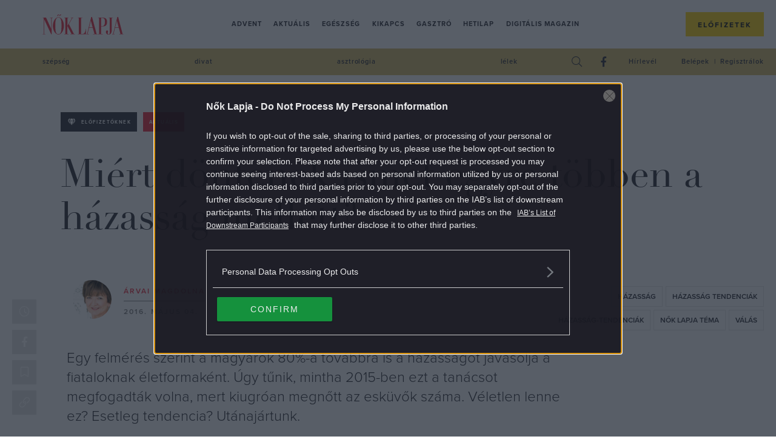

--- FILE ---
content_type: text/html; charset=UTF-8
request_url: https://www.noklapja.hu/aktualis/2016/05/04/miert-dontenek-ismet-egyre-tobben-a-hazassag-mellett/
body_size: 22134
content:
<!DOCTYPE html>
<html dir="ltr" lang="hu" prefix="og: https://ogp.me/ns#">
<head>
	<meta charset="UTF-8">
	<meta name="viewport" content="width=device-width, initial-scale=1">
	<meta name="referrer" content="no-referrer-when-downgrade">
	<link rel="icon" href="https://www.noklapja.hu/themes/noklapja/images/favicon.ico?v=2">

	

	<script type="text/javascript">
		var nokLapjaMobileMenu  = "<a class=\"m-nav__link\" href=\"https:\/\/www.noklapja.hu\/advent\/\">Advent<\/a>\n<a class=\"m-nav__link\" href=\"https:\/\/www.noklapja.hu\/aktualis\/\">Aktu\u00e1lis<\/a>\n<a class=\"m-nav__link\" href=\"https:\/\/www.noklapja.hu\/egeszseg\/\">Eg\u00e9szs\u00e9g<\/a>\n<a class=\"m-nav__link\" href=\"https:\/\/www.noklapja.hu\/kikapcs\/\">Kikapcs<\/a>\n<a class=\"m-nav__link\" href=\"https:\/\/www.noklapja.hu\/gasztro\/\">Gasztr\u00f3<\/a>\n<a class=\"m-nav__link\" href=\"https:\/\/www.noklapja.hu\/hetilap\/\">Hetilap<\/a>\n<a class=\"m-nav__link\" href=\"https:\/\/www.noklapja.hu\/lapozgato\/\">Digit\u00e1lis magazin<\/a>\n";
		var nokLapjaThemesMenu  = "\n";
		var nokLapjaTagsMenu    = "<a class=\"a-cat -menuCat\" href=\"https:\/\/www.noklapja.hu\/cimke\/szepseg\/\">sz\u00e9ps\u00e9g<\/a>\n<a class=\"a-cat -menuCat\" href=\"https:\/\/www.noklapja.hu\/cimke\/divat\/\">divat<\/a>\n<a class=\"a-cat -menuCat\" href=\"https:\/\/www.noklapja.hu\/cimke\/asztrologia\/\">asztrol\u00f3gia<\/a>\n<a class=\"a-cat -menuCat\" href=\"https:\/\/www.noklapja.hu\/cimke\/lelek\/\">l\u00e9lek<\/a>\n";
		var nokLapjaRecentMenu  = "\n<div class=\"m-menuArticleListWidget__item row clearfix\">\n\t<div class=\"m-menuArticleListWidget__imgWrap col-12 col-sm-6 col-xl-4\">\n\t\t<a href=\"https:\/\/www.noklapja.hu\/hetilap\/2025\/12\/11\/amerikai-dudics-emese-naploja-kedvesseg\/\" class=\"m-menuArticleListWidget__cntImg\">\n\t\t\t<img class=\"m-menuArticleListWidget__img\" width=\"410\" height=\"307\" src=\"https:\/\/noklapja.p3k.hu\/uploads\/2025\/12\/H-Fellows-2025-108_websize-copy-410x307.jpg\" class=\"attachment-noklapja-410 size-noklapja-410\" alt=\"\" sizes=\"(max-width: 575px) 100vw, (max-width: 991px) 540px, 300px\" decoding=\"async\" fetchpriority=\"high\" srcset=\"https:\/\/noklapja.p3k.hu\/uploads\/2025\/12\/H-Fellows-2025-108_websize-copy-410x307.jpg 410w, https:\/\/noklapja.p3k.hu\/uploads\/2025\/12\/H-Fellows-2025-108_websize-copy-300x225.jpg 300w, https:\/\/noklapja.p3k.hu\/uploads\/2025\/12\/H-Fellows-2025-108_websize-copy-1024x768.jpg 1024w, https:\/\/noklapja.p3k.hu\/uploads\/2025\/12\/H-Fellows-2025-108_websize-copy-768x576.jpg 768w, https:\/\/noklapja.p3k.hu\/uploads\/2025\/12\/H-Fellows-2025-108_websize-copy-160x120.jpg 160w, https:\/\/noklapja.p3k.hu\/uploads\/2025\/12\/H-Fellows-2025-108_websize-copy-320x240.jpg 320w, https:\/\/noklapja.p3k.hu\/uploads\/2025\/12\/H-Fellows-2025-108_websize-copy-480x360.jpg 480w, https:\/\/noklapja.p3k.hu\/uploads\/2025\/12\/H-Fellows-2025-108_websize-copy-660x495.jpg 660w, https:\/\/noklapja.p3k.hu\/uploads\/2025\/12\/H-Fellows-2025-108_websize-copy-800x600.jpg 800w, https:\/\/noklapja.p3k.hu\/uploads\/2025\/12\/H-Fellows-2025-108_websize-copy-1536x1152.jpg 1536w, https:\/\/noklapja.p3k.hu\/uploads\/2025\/12\/H-Fellows-2025-108_websize-copy-705x529.jpg 705w, https:\/\/noklapja.p3k.hu\/uploads\/2025\/12\/H-Fellows-2025-108_websize-copy-960x720.jpg 960w, https:\/\/noklapja.p3k.hu\/uploads\/2025\/12\/H-Fellows-2025-108_websize-copy-1440x1080.jpg 1440w, https:\/\/noklapja.p3k.hu\/uploads\/2025\/12\/H-Fellows-2025-108_websize-copy.jpg 1600w\" title=\"Humphrey Fellows 2025 - N\u0151k Lapja\" \/>\t\t<\/a>\n\t<\/div>\n\t<div class=\"m-menuArticleListWidget__cntWrap col-12 col-sm-6 col-xl-8\">\n\t\t<a href=\"https:\/\/www.noklapja.hu\/noklapja\/\" class=\"a-cat -menuArticleCat text-uppercase\">N\u0151k Lapja<\/a>\n\t\t<h2 class=\"m-menuArticleListWidget__cntTitle\">\n\t\t\t<a href=\"https:\/\/www.noklapja.hu\/hetilap\/2025\/12\/11\/amerikai-dudics-emese-naploja-kedvesseg\/\" class=\"m-menuArticleListWidget__cntTitleLink\">Hozz v\u00e1ltoz\u00e1st! A kedvess\u00e9g l\u00e1ncreakci\u00f3ja<\/a>\n\t\t<\/h2>\n\t<\/div>\n<\/div>\n\n<div class=\"m-menuArticleListWidget__item row clearfix\">\n\t<div class=\"m-menuArticleListWidget__imgWrap col-12 col-sm-6 col-xl-4\">\n\t\t<a href=\"https:\/\/www.noklapja.hu\/aktualis\/2025\/12\/11\/szokasok-erzelmi-intelligencia\/\" class=\"m-menuArticleListWidget__cntImg\">\n\t\t\t<img class=\"m-menuArticleListWidget__img\" width=\"410\" height=\"307\" src=\"https:\/\/noklapja.p3k.hu\/uploads\/2025\/12\/7-6-410x307.jpg\" class=\"attachment-noklapja-410 size-noklapja-410\" alt=\"vide\u00f3j\u00e1t\u00e9k\" sizes=\"(max-width: 575px) 100vw, (max-width: 991px) 540px, 300px\" decoding=\"async\" srcset=\"https:\/\/noklapja.p3k.hu\/uploads\/2025\/12\/7-6-410x307.jpg 410w, https:\/\/noklapja.p3k.hu\/uploads\/2025\/12\/7-6-300x225.jpg 300w, https:\/\/noklapja.p3k.hu\/uploads\/2025\/12\/7-6-1024x768.jpg 1024w, https:\/\/noklapja.p3k.hu\/uploads\/2025\/12\/7-6-768x576.jpg 768w, https:\/\/noklapja.p3k.hu\/uploads\/2025\/12\/7-6-160x120.jpg 160w, https:\/\/noklapja.p3k.hu\/uploads\/2025\/12\/7-6-320x240.jpg 320w, https:\/\/noklapja.p3k.hu\/uploads\/2025\/12\/7-6-480x360.jpg 480w, https:\/\/noklapja.p3k.hu\/uploads\/2025\/12\/7-6-660x495.jpg 660w, https:\/\/noklapja.p3k.hu\/uploads\/2025\/12\/7-6-800x600.jpg 800w, https:\/\/noklapja.p3k.hu\/uploads\/2025\/12\/7-6-705x529.jpg 705w, https:\/\/noklapja.p3k.hu\/uploads\/2025\/12\/7-6-960x720.jpg 960w, https:\/\/noklapja.p3k.hu\/uploads\/2025\/12\/7-6.jpg 1200w\" title=\"szokasok-erzelmi-intelligencia - N\u0151k Lapja\" \/>\t\t<\/a>\n\t<\/div>\n\t<div class=\"m-menuArticleListWidget__cntWrap col-12 col-sm-6 col-xl-8\">\n\t\t<a href=\"https:\/\/www.noklapja.hu\/noklapja\/\" class=\"a-cat -menuArticleCat text-uppercase\">N\u0151k Lapja<\/a>\n\t\t<h2 class=\"m-menuArticleListWidget__cntTitle\">\n\t\t\t<a href=\"https:\/\/www.noklapja.hu\/aktualis\/2025\/12\/11\/szokasok-erzelmi-intelligencia\/\" class=\"m-menuArticleListWidget__cntTitleLink\">Ezek a szok\u00e1sok t\u00f6bbet el\u00e1rulnak az \u00e9rzelmi intelligenci\u00e1r\u00f3l, mint b\u00e1rmilyen teszt<\/a>\n\t\t<\/h2>\n\t<\/div>\n<\/div>\n\n<div class=\"m-menuArticleListWidget__item row clearfix\">\n\t<div class=\"m-menuArticleListWidget__imgWrap col-12 col-sm-6 col-xl-4\">\n\t\t<a href=\"https:\/\/www.noklapja.hu\/advent\/2025\/12\/11\/forralt-bor-egeszseges-alternativaja\/\" class=\"m-menuArticleListWidget__cntImg\">\n\t\t\t<img class=\"m-menuArticleListWidget__img\" width=\"410\" height=\"307\" src=\"https:\/\/noklapja.p3k.hu\/uploads\/2025\/12\/forralt-bor-egeszseges-alternativaja-1-410x307.jpg\" class=\"attachment-noklapja-410 size-noklapja-410\" alt=\"forralt bor\" sizes=\"(max-width: 575px) 100vw, (max-width: 991px) 540px, 300px\" decoding=\"async\" srcset=\"https:\/\/noklapja.p3k.hu\/uploads\/2025\/12\/forralt-bor-egeszseges-alternativaja-1-410x307.jpg 410w, https:\/\/noklapja.p3k.hu\/uploads\/2025\/12\/forralt-bor-egeszseges-alternativaja-1-300x225.jpg 300w, https:\/\/noklapja.p3k.hu\/uploads\/2025\/12\/forralt-bor-egeszseges-alternativaja-1-1024x768.jpg 1024w, https:\/\/noklapja.p3k.hu\/uploads\/2025\/12\/forralt-bor-egeszseges-alternativaja-1-768x576.jpg 768w, https:\/\/noklapja.p3k.hu\/uploads\/2025\/12\/forralt-bor-egeszseges-alternativaja-1-160x120.jpg 160w, https:\/\/noklapja.p3k.hu\/uploads\/2025\/12\/forralt-bor-egeszseges-alternativaja-1-320x240.jpg 320w, https:\/\/noklapja.p3k.hu\/uploads\/2025\/12\/forralt-bor-egeszseges-alternativaja-1-480x360.jpg 480w, https:\/\/noklapja.p3k.hu\/uploads\/2025\/12\/forralt-bor-egeszseges-alternativaja-1-660x495.jpg 660w, https:\/\/noklapja.p3k.hu\/uploads\/2025\/12\/forralt-bor-egeszseges-alternativaja-1-800x600.jpg 800w, https:\/\/noklapja.p3k.hu\/uploads\/2025\/12\/forralt-bor-egeszseges-alternativaja-1-705x529.jpg 705w, https:\/\/noklapja.p3k.hu\/uploads\/2025\/12\/forralt-bor-egeszseges-alternativaja-1-960x720.jpg 960w, https:\/\/noklapja.p3k.hu\/uploads\/2025\/12\/forralt-bor-egeszseges-alternativaja-1.jpg 1200w\" title=\"forralt-bor-egeszseges-alternativaja - N\u0151k Lapja\" \/>\t\t<\/a>\n\t<\/div>\n\t<div class=\"m-menuArticleListWidget__cntWrap col-12 col-sm-6 col-xl-8\">\n\t\t<a href=\"https:\/\/www.noklapja.hu\/noklapja\/\" class=\"a-cat -menuArticleCat text-uppercase\">N\u0151k Lapja<\/a>\n\t\t<h2 class=\"m-menuArticleListWidget__cntTitle\">\n\t\t\t<a href=\"https:\/\/www.noklapja.hu\/advent\/2025\/12\/11\/forralt-bor-egeszseges-alternativaja\/\" class=\"m-menuArticleListWidget__cntTitleLink\">\u00cdzre hasonl\u00f3, \u00e9s m\u00e9g eg\u00e9szs\u00e9ges is: ezt az italt pr\u00f3b\u00e1ld ki forralt bor helyett!<\/a>\n\t\t<\/h2>\n\t<\/div>\n<\/div>\n\n<div class=\"m-menuArticleListWidget__item row clearfix\">\n\t<div class=\"m-menuArticleListWidget__imgWrap col-12 col-sm-6 col-xl-4\">\n\t\t<a href=\"https:\/\/www.noklapja.hu\/aktualis\/2025\/12\/11\/tenyleg-videojatekfuggo-gyereked\/\" class=\"m-menuArticleListWidget__cntImg\">\n\t\t\t<img class=\"m-menuArticleListWidget__img\" width=\"410\" height=\"307\" src=\"https:\/\/noklapja.p3k.hu\/uploads\/2025\/12\/1-22-410x307.jpg\" class=\"attachment-noklapja-410 size-noklapja-410\" alt=\"vide\u00f3j\u00e1t\u00e9k\" sizes=\"(max-width: 575px) 100vw, (max-width: 991px) 540px, 300px\" decoding=\"async\" srcset=\"https:\/\/noklapja.p3k.hu\/uploads\/2025\/12\/1-22-410x307.jpg 410w, https:\/\/noklapja.p3k.hu\/uploads\/2025\/12\/1-22-300x225.jpg 300w, https:\/\/noklapja.p3k.hu\/uploads\/2025\/12\/1-22-1024x768.jpg 1024w, https:\/\/noklapja.p3k.hu\/uploads\/2025\/12\/1-22-768x576.jpg 768w, https:\/\/noklapja.p3k.hu\/uploads\/2025\/12\/1-22-160x120.jpg 160w, https:\/\/noklapja.p3k.hu\/uploads\/2025\/12\/1-22-320x240.jpg 320w, https:\/\/noklapja.p3k.hu\/uploads\/2025\/12\/1-22-480x360.jpg 480w, https:\/\/noklapja.p3k.hu\/uploads\/2025\/12\/1-22-660x495.jpg 660w, https:\/\/noklapja.p3k.hu\/uploads\/2025\/12\/1-22-800x600.jpg 800w, https:\/\/noklapja.p3k.hu\/uploads\/2025\/12\/1-22-705x529.jpg 705w, https:\/\/noklapja.p3k.hu\/uploads\/2025\/12\/1-22-960x720.jpg 960w, https:\/\/noklapja.p3k.hu\/uploads\/2025\/12\/1-22.jpg 1200w\" title=\"tenyleg-videojatekfuggo-gyereked - N\u0151k Lapja\" \/>\t\t<\/a>\n\t<\/div>\n\t<div class=\"m-menuArticleListWidget__cntWrap col-12 col-sm-6 col-xl-8\">\n\t\t<a href=\"https:\/\/www.noklapja.hu\/noklapja\/\" class=\"a-cat -menuArticleCat text-uppercase\">N\u0151k Lapja<\/a>\n\t\t<h2 class=\"m-menuArticleListWidget__cntTitle\">\n\t\t\t<a href=\"https:\/\/www.noklapja.hu\/aktualis\/2025\/12\/11\/tenyleg-videojatekfuggo-gyereked\/\" class=\"m-menuArticleListWidget__cntTitleLink\">T\u00e9nyleg videoj\u00e1t\u00e9kf\u00fcgg\u0151 a gyereked? Most kider\u00fcl, \u00e9s m\u00e9g nyerhetsz is!<\/a>\n\t\t<\/h2>\n\t<\/div>\n<\/div>\n";
		var nokLapjaPopularMenu = "\n<div class=\"m-menuArticleListWidget__item row clearfix\">\n\t<div class=\"m-menuArticleListWidget__imgWrap col-12 col-sm-6 col-xl-4\">\n\t\t<a href=\"https:\/\/www.noklapja.hu\/kikapcs\/2025\/09\/22\/melyik-volt-elobb-kviz\/\" class=\"m-menuArticleListWidget__cntImg\">\n\t\t\t<img class=\"m-menuArticleListWidget__img\" width=\"410\" height=\"307\" src=\"https:\/\/noklapja.p3k.hu\/uploads\/2025\/09\/gondolkodo-no-410x307.jpg\" class=\"attachment-noklapja-410 size-noklapja-410\" alt=\"gondolkod\u00f3 n\u0151\" sizes=\"(max-width: 575px) 100vw, (max-width: 991px) 540px, 300px\" decoding=\"async\" srcset=\"https:\/\/noklapja.p3k.hu\/uploads\/2025\/09\/gondolkodo-no-410x307.jpg 410w, https:\/\/noklapja.p3k.hu\/uploads\/2025\/09\/gondolkodo-no-300x225.jpg 300w, https:\/\/noklapja.p3k.hu\/uploads\/2025\/09\/gondolkodo-no-1024x768.jpg 1024w, https:\/\/noklapja.p3k.hu\/uploads\/2025\/09\/gondolkodo-no-768x576.jpg 768w, https:\/\/noklapja.p3k.hu\/uploads\/2025\/09\/gondolkodo-no-160x120.jpg 160w, https:\/\/noklapja.p3k.hu\/uploads\/2025\/09\/gondolkodo-no-320x240.jpg 320w, https:\/\/noklapja.p3k.hu\/uploads\/2025\/09\/gondolkodo-no-480x360.jpg 480w, https:\/\/noklapja.p3k.hu\/uploads\/2025\/09\/gondolkodo-no-660x495.jpg 660w, https:\/\/noklapja.p3k.hu\/uploads\/2025\/09\/gondolkodo-no-800x600.jpg 800w, https:\/\/noklapja.p3k.hu\/uploads\/2025\/09\/gondolkodo-no-705x529.jpg 705w, https:\/\/noklapja.p3k.hu\/uploads\/2025\/09\/gondolkodo-no-960x720.jpg 960w, https:\/\/noklapja.p3k.hu\/uploads\/2025\/09\/gondolkodo-no.jpg 1200w\" title=\"melyik-volt-elobb-kviz - N\u0151k Lapja\" \/>\t\t<\/a>\n\t<\/div>\n\t<div class=\"m-menuArticleListWidget__cntWrap col-12 col-sm-6 col-xl-8\">\n\t\t<a href=\"https:\/\/www.noklapja.hu\/noklapja\/\" class=\"a-cat -menuArticleCat text-uppercase\">N\u0151k Lapja<\/a>\n\t\t<h2 class=\"m-menuArticleListWidget__cntTitle\">\n\t\t\t<a href=\"https:\/\/www.noklapja.hu\/kikapcs\/2025\/09\/22\/melyik-volt-elobb-kviz\/\" class=\"m-menuArticleListWidget__cntTitleLink\">Kv\u00edz: Kital\u00e1lod, hogy melyik volt el\u0151bb? \u2013 Ha 8 k\u00e9rd\u00e9sre tudod a v\u00e1laszt, \u00e1tlagon fel\u00fcl m\u0171velt vagy<\/a>\n\t\t<\/h2>\n\t<\/div>\n<\/div>\n\n<div class=\"m-menuArticleListWidget__item row clearfix\">\n\t<div class=\"m-menuArticleListWidget__imgWrap col-12 col-sm-6 col-xl-4\">\n\t\t<a href=\"https:\/\/www.noklapja.hu\/aktualis\/2025\/09\/23\/7-regi-iskolai-tantargy-ami-ma-is-hasznos-lenne\/\" class=\"m-menuArticleListWidget__cntImg\">\n\t\t\t<img class=\"m-menuArticleListWidget__img\" width=\"410\" height=\"307\" src=\"https:\/\/noklapja.p3k.hu\/uploads\/2025\/09\/7-regi-iskolai-tantargy-ami-ma-is-hasznos-lenne-410x307.jpg\" class=\"attachment-noklapja-410 size-noklapja-410\" alt=\"iskola gyerekek tan\u00f3ra jelentkez\u00e9s tanterem tan\u00e1rn\u0151\" sizes=\"(max-width: 575px) 100vw, (max-width: 991px) 540px, 300px\" decoding=\"async\" srcset=\"https:\/\/noklapja.p3k.hu\/uploads\/2025\/09\/7-regi-iskolai-tantargy-ami-ma-is-hasznos-lenne-410x307.jpg 410w, https:\/\/noklapja.p3k.hu\/uploads\/2025\/09\/7-regi-iskolai-tantargy-ami-ma-is-hasznos-lenne-300x225.jpg 300w, https:\/\/noklapja.p3k.hu\/uploads\/2025\/09\/7-regi-iskolai-tantargy-ami-ma-is-hasznos-lenne-1024x768.jpg 1024w, https:\/\/noklapja.p3k.hu\/uploads\/2025\/09\/7-regi-iskolai-tantargy-ami-ma-is-hasznos-lenne-768x576.jpg 768w, https:\/\/noklapja.p3k.hu\/uploads\/2025\/09\/7-regi-iskolai-tantargy-ami-ma-is-hasznos-lenne-160x120.jpg 160w, https:\/\/noklapja.p3k.hu\/uploads\/2025\/09\/7-regi-iskolai-tantargy-ami-ma-is-hasznos-lenne-320x240.jpg 320w, https:\/\/noklapja.p3k.hu\/uploads\/2025\/09\/7-regi-iskolai-tantargy-ami-ma-is-hasznos-lenne-480x360.jpg 480w, https:\/\/noklapja.p3k.hu\/uploads\/2025\/09\/7-regi-iskolai-tantargy-ami-ma-is-hasznos-lenne-660x495.jpg 660w, https:\/\/noklapja.p3k.hu\/uploads\/2025\/09\/7-regi-iskolai-tantargy-ami-ma-is-hasznos-lenne-800x600.jpg 800w, https:\/\/noklapja.p3k.hu\/uploads\/2025\/09\/7-regi-iskolai-tantargy-ami-ma-is-hasznos-lenne-705x529.jpg 705w, https:\/\/noklapja.p3k.hu\/uploads\/2025\/09\/7-regi-iskolai-tantargy-ami-ma-is-hasznos-lenne-960x720.jpg 960w, https:\/\/noklapja.p3k.hu\/uploads\/2025\/09\/7-regi-iskolai-tantargy-ami-ma-is-hasznos-lenne.jpg 1200w\" title=\"7-regi-iskolai-tantargy-ami-ma-is-hasznos-lenne - N\u0151k Lapja\" \/>\t\t<\/a>\n\t<\/div>\n\t<div class=\"m-menuArticleListWidget__cntWrap col-12 col-sm-6 col-xl-8\">\n\t\t<a href=\"https:\/\/www.noklapja.hu\/noklapja\/\" class=\"a-cat -menuArticleCat text-uppercase\">N\u0151k Lapja<\/a>\n\t\t<h2 class=\"m-menuArticleListWidget__cntTitle\">\n\t\t\t<a href=\"https:\/\/www.noklapja.hu\/aktualis\/2025\/09\/23\/7-regi-iskolai-tantargy-ami-ma-is-hasznos-lenne\/\" class=\"m-menuArticleListWidget__cntTitleLink\">7 r\u00e9gi iskolai tant\u00e1rgy, amit m\u00e1r nem tan\u00edtanak \u2013 pedig van, ami hasznos lenne a gyerekeknek<\/a>\n\t\t<\/h2>\n\t<\/div>\n<\/div>\n\n<div class=\"m-menuArticleListWidget__item row clearfix\">\n\t<div class=\"m-menuArticleListWidget__imgWrap col-12 col-sm-6 col-xl-4\">\n\t\t<a href=\"https:\/\/www.noklapja.hu\/aktualis\/2025\/09\/26\/allasitsd-meg-a-tulgondolast\/\" class=\"m-menuArticleListWidget__cntImg\">\n\t\t\t<img class=\"m-menuArticleListWidget__img\" width=\"410\" height=\"307\" src=\"https:\/\/noklapja.p3k.hu\/uploads\/2025\/09\/allasitsd-meg-a-tulgondolast-410x307.jpg\" class=\"attachment-noklapja-410 size-noklapja-410\" alt=\"n\u0151 gondolkod\u00e1s piros vir\u00e1gok h\u00e1tt\u00e9r\" sizes=\"(max-width: 575px) 100vw, (max-width: 991px) 540px, 300px\" decoding=\"async\" srcset=\"https:\/\/noklapja.p3k.hu\/uploads\/2025\/09\/allasitsd-meg-a-tulgondolast-410x307.jpg 410w, https:\/\/noklapja.p3k.hu\/uploads\/2025\/09\/allasitsd-meg-a-tulgondolast-300x225.jpg 300w, https:\/\/noklapja.p3k.hu\/uploads\/2025\/09\/allasitsd-meg-a-tulgondolast-1024x768.jpg 1024w, https:\/\/noklapja.p3k.hu\/uploads\/2025\/09\/allasitsd-meg-a-tulgondolast-768x576.jpg 768w, https:\/\/noklapja.p3k.hu\/uploads\/2025\/09\/allasitsd-meg-a-tulgondolast-160x120.jpg 160w, https:\/\/noklapja.p3k.hu\/uploads\/2025\/09\/allasitsd-meg-a-tulgondolast-320x240.jpg 320w, https:\/\/noklapja.p3k.hu\/uploads\/2025\/09\/allasitsd-meg-a-tulgondolast-480x360.jpg 480w, https:\/\/noklapja.p3k.hu\/uploads\/2025\/09\/allasitsd-meg-a-tulgondolast-660x495.jpg 660w, https:\/\/noklapja.p3k.hu\/uploads\/2025\/09\/allasitsd-meg-a-tulgondolast-800x600.jpg 800w, https:\/\/noklapja.p3k.hu\/uploads\/2025\/09\/allasitsd-meg-a-tulgondolast-705x529.jpg 705w, https:\/\/noklapja.p3k.hu\/uploads\/2025\/09\/allasitsd-meg-a-tulgondolast-960x720.jpg 960w, https:\/\/noklapja.p3k.hu\/uploads\/2025\/09\/allasitsd-meg-a-tulgondolast.jpg 1200w\" title=\"allasitsd-meg-a-tulgondolast - N\u0151k Lapja\" \/>\t\t<\/a>\n\t<\/div>\n\t<div class=\"m-menuArticleListWidget__cntWrap col-12 col-sm-6 col-xl-8\">\n\t\t<a href=\"https:\/\/www.noklapja.hu\/noklapja\/\" class=\"a-cat -menuArticleCat text-uppercase\">N\u0151k Lapja<\/a>\n\t\t<h2 class=\"m-menuArticleListWidget__cntTitle\">\n\t\t\t<a href=\"https:\/\/www.noklapja.hu\/aktualis\/2025\/09\/26\/allasitsd-meg-a-tulgondolast\/\" class=\"m-menuArticleListWidget__cntTitleLink\">6 tudom\u00e1nyosan igazolt m\u00f3dszer, amivel 1 perc alatt le\u00e1ll\u00edthatod a t\u00falgondol\u00e1st<\/a>\n\t\t<\/h2>\n\t<\/div>\n<\/div>\n\n<div class=\"m-menuArticleListWidget__item row clearfix\">\n\t<div class=\"m-menuArticleListWidget__imgWrap col-12 col-sm-6 col-xl-4\">\n\t\t<a href=\"https:\/\/www.noklapja.hu\/kikapcs\/2025\/09\/27\/etelek-kep-alapjan-kviz\/\" class=\"m-menuArticleListWidget__cntImg\">\n\t\t\t<img class=\"m-menuArticleListWidget__img\" width=\"410\" height=\"307\" src=\"https:\/\/noklapja.p3k.hu\/uploads\/2025\/09\/pizza-410x307.jpg\" class=\"attachment-noklapja-410 size-noklapja-410\" alt=\"pizza\" sizes=\"(max-width: 575px) 100vw, (max-width: 991px) 540px, 300px\" decoding=\"async\" srcset=\"https:\/\/noklapja.p3k.hu\/uploads\/2025\/09\/pizza-410x307.jpg 410w, https:\/\/noklapja.p3k.hu\/uploads\/2025\/09\/pizza-300x225.jpg 300w, https:\/\/noklapja.p3k.hu\/uploads\/2025\/09\/pizza-1024x768.jpg 1024w, https:\/\/noklapja.p3k.hu\/uploads\/2025\/09\/pizza-768x576.jpg 768w, https:\/\/noklapja.p3k.hu\/uploads\/2025\/09\/pizza-160x120.jpg 160w, https:\/\/noklapja.p3k.hu\/uploads\/2025\/09\/pizza-320x240.jpg 320w, https:\/\/noklapja.p3k.hu\/uploads\/2025\/09\/pizza-480x360.jpg 480w, https:\/\/noklapja.p3k.hu\/uploads\/2025\/09\/pizza-660x495.jpg 660w, https:\/\/noklapja.p3k.hu\/uploads\/2025\/09\/pizza-800x600.jpg 800w, https:\/\/noklapja.p3k.hu\/uploads\/2025\/09\/pizza-705x529.jpg 705w, https:\/\/noklapja.p3k.hu\/uploads\/2025\/09\/pizza-960x720.jpg 960w, https:\/\/noklapja.p3k.hu\/uploads\/2025\/09\/pizza.jpg 1200w\" title=\"etelek-kep-alapjan-kviz - N\u0151k Lapja\" \/>\t\t<\/a>\n\t<\/div>\n\t<div class=\"m-menuArticleListWidget__cntWrap col-12 col-sm-6 col-xl-8\">\n\t\t<a href=\"https:\/\/www.noklapja.hu\/noklapja\/\" class=\"a-cat -menuArticleCat text-uppercase\">N\u0151k Lapja<\/a>\n\t\t<h2 class=\"m-menuArticleListWidget__cntTitle\">\n\t\t\t<a href=\"https:\/\/www.noklapja.hu\/kikapcs\/2025\/09\/27\/etelek-kep-alapjan-kviz\/\" class=\"m-menuArticleListWidget__cntTitleLink\">Kv\u00edz: Mennyire vagy gasztrozseni, felismered k\u00e9p alapj\u00e1n az \u00e9teleket?<\/a>\n\t\t<\/h2>\n\t<\/div>\n<\/div>\n";
	</script>

			<meta property="fb:app_id" content="546742779561076">
		<script>
			window.fbAppID = '546742779561076';
			window.fbAsyncInit = function() {
				FB.init({
					appId   : window.fbAppID,
					xfbml   : true,
					version : 'v2.9'
				});
			};

			(function(d, s, id){
				var js, fjs = d.getElementsByTagName(s)[0];
				if (d.getElementById(id)) {return;}
				js = d.createElement(s); js.id = id;
				js.src = "//connect.facebook.net/hu_HU/sdk.js";
				fjs.parentNode.insertBefore(js, fjs);
			}(document, 'script', 'facebook-jssdk'));
		</script>
	
	
		<!-- All in One SEO Pro 4.7.5 - aioseo.com -->
		<title>Miért döntenek ismét egyre többen a házasság mellett? - Nők Lapja</title>
		<meta name="description" content="Egy felmérés szerint a magyarok 80%-a továbbra is a házasságot javasolja a fiataloknak életformaként. Úgy tűnik, mintha 2015-ben ezt a tanácsot megfogadták volna, mert kiugróan megnőtt az esküvők száma. Véletlen lenne ez? Esetleg tendencia? Utánajártunk." />
		<meta name="robots" content="max-snippet:-1, max-image-preview:large, max-video-preview:-1" />
		<meta name="keywords" content="házasság,házasság tendenciák,házasság-tendenciák,nők lapja téma,válás,aktuális" />
		<link rel="canonical" href="https://www.noklapja.hu/aktualis/2016/05/04/miert-dontenek-ismet-egyre-tobben-a-hazassag-mellett/" />
		<meta name="generator" content="All in One SEO Pro (AIOSEO) 4.7.5" />
		<meta property="og:locale" content="hu_HU" />
		<meta property="og:site_name" content="Nők Lapja - Minden, ami Nők Lapja: hetilap, különszámok, magazinok. Interjú, riport, élettörténet, egészség, gasztró, kultúra egy kattintásra!" />
		<meta property="og:type" content="article" />
		<meta property="og:title" content="Miért döntenek ismét egyre többen a házasság mellett? - Nők Lapja" />
		<meta property="og:description" content="Egy felmérés szerint a magyarok 80%-a továbbra is a házasságot javasolja a fiataloknak életformaként. Úgy tűnik, mintha 2015-ben ezt a tanácsot megfogadták volna, mert kiugróan megnőtt az esküvők száma. Véletlen lenne ez? Esetleg tendencia? Utánajártunk." />
		<meta property="og:url" content="https://www.noklapja.hu/aktualis/2016/05/04/miert-dontenek-ismet-egyre-tobben-a-hazassag-mellett/" />
		<meta property="og:image" content="https://noklapja.p3k.hu/uploads/2016/05/14-nl-tema.jpg" />
		<meta property="og:image:secure_url" content="https://noklapja.p3k.hu/uploads/2016/05/14-nl-tema.jpg" />
		<meta property="og:image:width" content="600" />
		<meta property="og:image:height" content="450" />
		<meta property="article:published_time" content="2016-05-04T11:00:36+00:00" />
		<meta property="article:modified_time" content="2020-04-07T14:47:03+00:00" />
		<meta property="article:publisher" content="https://www.facebook.com/noklapja/" />
		<meta name="twitter:card" content="summary_large_image" />
		<meta name="twitter:title" content="Miért döntenek ismét egyre többen a házasság mellett? - Nők Lapja" />
		<meta name="twitter:description" content="Egy felmérés szerint a magyarok 80%-a továbbra is a házasságot javasolja a fiataloknak életformaként. Úgy tűnik, mintha 2015-ben ezt a tanácsot megfogadták volna, mert kiugróan megnőtt az esküvők száma. Véletlen lenne ez? Esetleg tendencia? Utánajártunk." />
		<meta name="twitter:image" content="https://noklapja.p3k.hu/uploads/2016/05/14-nl-tema.jpg" />
		<script type="application/ld+json" class="aioseo-schema">
			{"@context":"https:\/\/schema.org","@graph":[{"@type":"BreadcrumbList","@id":"https:\/\/www.noklapja.hu\/aktualis\/2016\/05\/04\/miert-dontenek-ismet-egyre-tobben-a-hazassag-mellett\/#breadcrumblist","itemListElement":[{"@type":"ListItem","@id":"https:\/\/www.noklapja.hu\/#listItem","position":1,"name":"Home","item":"https:\/\/www.noklapja.hu\/","nextItem":"https:\/\/www.noklapja.hu\/aktualis\/#listItem"},{"@type":"ListItem","@id":"https:\/\/www.noklapja.hu\/aktualis\/#listItem","position":2,"name":"Aktu\u00e1lis","item":"https:\/\/www.noklapja.hu\/aktualis\/","nextItem":"https:\/\/www.noklapja.hu\/aktualis\/2016\/#listItem","previousItem":"https:\/\/www.noklapja.hu\/#listItem"},{"@type":"ListItem","@id":"https:\/\/www.noklapja.hu\/aktualis\/2016\/#listItem","position":3,"name":"2016","item":"https:\/\/www.noklapja.hu\/aktualis\/2016\/","nextItem":"https:\/\/www.noklapja.hu\/aktualis\/2016\/05\/#listItem","previousItem":"https:\/\/www.noklapja.hu\/aktualis\/#listItem"},{"@type":"ListItem","@id":"https:\/\/www.noklapja.hu\/aktualis\/2016\/05\/#listItem","position":4,"name":"May","item":"https:\/\/www.noklapja.hu\/aktualis\/2016\/05\/","nextItem":"https:\/\/www.noklapja.hu\/aktualis\/2016\/05\/04\/#listItem","previousItem":"https:\/\/www.noklapja.hu\/aktualis\/2016\/#listItem"},{"@type":"ListItem","@id":"https:\/\/www.noklapja.hu\/aktualis\/2016\/05\/04\/#listItem","position":5,"name":"4","item":"https:\/\/www.noklapja.hu\/aktualis\/2016\/05\/04\/","nextItem":"https:\/\/www.noklapja.hu\/aktualis\/2016\/05\/04\/miert-dontenek-ismet-egyre-tobben-a-hazassag-mellett\/#listItem","previousItem":"https:\/\/www.noklapja.hu\/aktualis\/2016\/05\/#listItem"},{"@type":"ListItem","@id":"https:\/\/www.noklapja.hu\/aktualis\/2016\/05\/04\/miert-dontenek-ismet-egyre-tobben-a-hazassag-mellett\/#listItem","position":6,"name":"Mi\u00e9rt d\u00f6ntenek ism\u00e9t egyre t\u00f6bben a h\u00e1zass\u00e1g mellett?","previousItem":"https:\/\/www.noklapja.hu\/aktualis\/2016\/05\/04\/#listItem"}]},{"@type":"Organization","@id":"https:\/\/www.noklapja.hu\/#organization","name":"N\u0151k Lapja","description":"Minden, ami N\u0151k Lapja: hetilap, k\u00fcl\u00f6nsz\u00e1mok, magazinok. Interj\u00fa, riport, \u00e9lett\u00f6rt\u00e9net, eg\u00e9szs\u00e9g, gasztr\u00f3, kult\u00fara egy kattint\u00e1sra!","url":"https:\/\/www.noklapja.hu\/","logo":{"@type":"ImageObject","url":"https:\/\/noklapja.p3k.hu\/uploads\/2025\/05\/nlhulogo.png","@id":"https:\/\/www.noklapja.hu\/aktualis\/2016\/05\/04\/miert-dontenek-ismet-egyre-tobben-a-hazassag-mellett\/#organizationLogo","width":1740,"height":436},"image":{"@id":"https:\/\/www.noklapja.hu\/aktualis\/2016\/05\/04\/miert-dontenek-ismet-egyre-tobben-a-hazassag-mellett\/#organizationLogo"},"sameAs":["https:\/\/www.facebook.com\/noklapja\/","https:\/\/www.instagram.com\/nok_lapja\/","https:\/\/www.youtube.com\/@noklapja3257"]},{"@type":"Person","@id":"https:\/\/www.noklapja.hu\/author\/admin\/#author","url":"https:\/\/www.noklapja.hu\/author\/admin\/","name":"admin","image":{"@type":"ImageObject","@id":"https:\/\/www.noklapja.hu\/aktualis\/2016\/05\/04\/miert-dontenek-ismet-egyre-tobben-a-hazassag-mellett\/#authorImage","url":"https:\/\/noklapja.p3k.hu\/uploads\/2020\/04\/noklapja-default-user-female-150x150.png","width":96,"height":96,"caption":"admin"}},{"@type":"WebPage","@id":"https:\/\/www.noklapja.hu\/aktualis\/2016\/05\/04\/miert-dontenek-ismet-egyre-tobben-a-hazassag-mellett\/#webpage","url":"https:\/\/www.noklapja.hu\/aktualis\/2016\/05\/04\/miert-dontenek-ismet-egyre-tobben-a-hazassag-mellett\/","name":"Mi\u00e9rt d\u00f6ntenek ism\u00e9t egyre t\u00f6bben a h\u00e1zass\u00e1g mellett? - N\u0151k Lapja","description":"Egy felm\u00e9r\u00e9s szerint a magyarok 80%-a tov\u00e1bbra is a h\u00e1zass\u00e1got javasolja a fiataloknak \u00e9letformak\u00e9nt. \u00dagy t\u0171nik, mintha 2015-ben ezt a tan\u00e1csot megfogadt\u00e1k volna, mert kiugr\u00f3an megn\u0151tt az esk\u00fcv\u0151k sz\u00e1ma. V\u00e9letlen lenne ez? Esetleg tendencia? Ut\u00e1naj\u00e1rtunk.","inLanguage":"hu-HU","isPartOf":{"@id":"https:\/\/www.noklapja.hu\/#website"},"breadcrumb":{"@id":"https:\/\/www.noklapja.hu\/aktualis\/2016\/05\/04\/miert-dontenek-ismet-egyre-tobben-a-hazassag-mellett\/#breadcrumblist"},"author":{"@id":"https:\/\/www.noklapja.hu\/author\/admin\/#author"},"creator":{"@id":"https:\/\/www.noklapja.hu\/author\/admin\/#author"},"image":{"@type":"ImageObject","url":"https:\/\/noklapja.p3k.hu\/uploads\/2016\/05\/14-nl-tema.jpg","@id":"https:\/\/www.noklapja.hu\/aktualis\/2016\/05\/04\/miert-dontenek-ismet-egyre-tobben-a-hazassag-mellett\/#mainImage","width":600,"height":450},"primaryImageOfPage":{"@id":"https:\/\/www.noklapja.hu\/aktualis\/2016\/05\/04\/miert-dontenek-ismet-egyre-tobben-a-hazassag-mellett\/#mainImage"},"datePublished":"2016-05-04T13:00:36+02:00","dateModified":"2020-04-07T16:47:03+02:00"},{"@type":"WebSite","@id":"https:\/\/www.noklapja.hu\/#website","url":"https:\/\/www.noklapja.hu\/","name":"N\u0151k Lapja","description":"Minden, ami N\u0151k Lapja: hetilap, k\u00fcl\u00f6nsz\u00e1mok, magazinok. Interj\u00fa, riport, \u00e9lett\u00f6rt\u00e9net, eg\u00e9szs\u00e9g, gasztr\u00f3, kult\u00fara egy kattint\u00e1sra!","inLanguage":"hu-HU","publisher":{"@id":"https:\/\/www.noklapja.hu\/#organization"}}]}
		</script>
		<!-- All in One SEO Pro -->

<script type="application/ld+json">
{
    "@context": "https://schema.org",
    "@type": "NewsArticle",
    "@id": "https://www.noklapja.hu/aktualis/2016/05/04/miert-dontenek-ismet-egyre-tobben-a-hazassag-mellett/#newsarticle",
    "headline": "Miért döntenek ismét egyre többen a házasság mellett?",
    "description": "Egy felmérés szerint a magyarok 80%-a továbbra is a házasságot javasolja a fiataloknak életformaként. Úgy tűnik, mintha 2015-ben ezt a tanácsot megfogadták volna, mert kiugróan megnőtt az esküvők száma. Véletlen lenne ez? Esetleg tendencia? Utánajártunk.",
    "datePublished": "2016-05-04T13:00:36+02:00",
    "dateModified": "2020-04-07T16:47:03+02:00",
    "articleSection": "Aktuális",
    "wordCount": 1335,
    "author": [
        {
            "@type": "Person",
            "name": "Árvai Magdolna"
        }
    ],
    "isAccessibleForFree": false,
    "mainEntityOfPage": "https://www.noklapja.hu/aktualis/2016/05/04/miert-dontenek-ismet-egyre-tobben-a-hazassag-mellett/",
    "isPartOf": [
        {
            "@type": "CollectionPage",
            "@id": "https://www.noklapja.hu/aktualis/",
            "name": "Aktuális",
            "url": "https://www.noklapja.hu/aktualis/"
        },
        {
            "@type": "WebSite",
            "@id": "https://www.noklapja.hu/#website",
            "name": "Nők Lapja",
            "url": "https://www.noklapja.hu/"
        }
    ],
    "image": {
        "@type": "ImageObject",
        "url": "https://noklapja.p3k.hu/uploads/2016/05/14-nl-tema.jpg",
        "width": 600,
        "height": 450
    },
    "publisher": {
        "@type": "NewsMediaOrganization",
        "@id": "https://www.noklapja.hu/#publisher",
        "name": "Nők Lapja",
        "logo": {
            "@type": "ImageObject",
            "url": "https://noklapja.p3k.hu/uploads/2025/05/nlhulogo.png",
            "width": 1740,
            "height": 436
        }
    },
    "hasPart": {
        "@type": "WebPageElement",
        "isAccessibleForFree": false,
        "cssSelector": ".m-paywall"
    }
}
</script>
	<!-- Central SSO -->
	<script src="/centralsso/assets/js/central-sso.js?v=1.0"></script>
	<link rel='dns-prefetch' href='//noklapja.p3k.hu' />
<script type="text/javascript">
/* <![CDATA[ */
window._wpemojiSettings = {"baseUrl":"https:\/\/s.w.org\/images\/core\/emoji\/14.0.0\/72x72\/","ext":".png","svgUrl":"https:\/\/s.w.org\/images\/core\/emoji\/14.0.0\/svg\/","svgExt":".svg","source":{"concatemoji":"https:\/\/www.noklapja.hu\/wp-includes\/js\/wp-emoji-release.min.js?ver=6.4.3"}};
/*! This file is auto-generated */
!function(i,n){var o,s,e;function c(e){try{var t={supportTests:e,timestamp:(new Date).valueOf()};sessionStorage.setItem(o,JSON.stringify(t))}catch(e){}}function p(e,t,n){e.clearRect(0,0,e.canvas.width,e.canvas.height),e.fillText(t,0,0);var t=new Uint32Array(e.getImageData(0,0,e.canvas.width,e.canvas.height).data),r=(e.clearRect(0,0,e.canvas.width,e.canvas.height),e.fillText(n,0,0),new Uint32Array(e.getImageData(0,0,e.canvas.width,e.canvas.height).data));return t.every(function(e,t){return e===r[t]})}function u(e,t,n){switch(t){case"flag":return n(e,"\ud83c\udff3\ufe0f\u200d\u26a7\ufe0f","\ud83c\udff3\ufe0f\u200b\u26a7\ufe0f")?!1:!n(e,"\ud83c\uddfa\ud83c\uddf3","\ud83c\uddfa\u200b\ud83c\uddf3")&&!n(e,"\ud83c\udff4\udb40\udc67\udb40\udc62\udb40\udc65\udb40\udc6e\udb40\udc67\udb40\udc7f","\ud83c\udff4\u200b\udb40\udc67\u200b\udb40\udc62\u200b\udb40\udc65\u200b\udb40\udc6e\u200b\udb40\udc67\u200b\udb40\udc7f");case"emoji":return!n(e,"\ud83e\udef1\ud83c\udffb\u200d\ud83e\udef2\ud83c\udfff","\ud83e\udef1\ud83c\udffb\u200b\ud83e\udef2\ud83c\udfff")}return!1}function f(e,t,n){var r="undefined"!=typeof WorkerGlobalScope&&self instanceof WorkerGlobalScope?new OffscreenCanvas(300,150):i.createElement("canvas"),a=r.getContext("2d",{willReadFrequently:!0}),o=(a.textBaseline="top",a.font="600 32px Arial",{});return e.forEach(function(e){o[e]=t(a,e,n)}),o}function t(e){var t=i.createElement("script");t.src=e,t.defer=!0,i.head.appendChild(t)}"undefined"!=typeof Promise&&(o="wpEmojiSettingsSupports",s=["flag","emoji"],n.supports={everything:!0,everythingExceptFlag:!0},e=new Promise(function(e){i.addEventListener("DOMContentLoaded",e,{once:!0})}),new Promise(function(t){var n=function(){try{var e=JSON.parse(sessionStorage.getItem(o));if("object"==typeof e&&"number"==typeof e.timestamp&&(new Date).valueOf()<e.timestamp+604800&&"object"==typeof e.supportTests)return e.supportTests}catch(e){}return null}();if(!n){if("undefined"!=typeof Worker&&"undefined"!=typeof OffscreenCanvas&&"undefined"!=typeof URL&&URL.createObjectURL&&"undefined"!=typeof Blob)try{var e="postMessage("+f.toString()+"("+[JSON.stringify(s),u.toString(),p.toString()].join(",")+"));",r=new Blob([e],{type:"text/javascript"}),a=new Worker(URL.createObjectURL(r),{name:"wpTestEmojiSupports"});return void(a.onmessage=function(e){c(n=e.data),a.terminate(),t(n)})}catch(e){}c(n=f(s,u,p))}t(n)}).then(function(e){for(var t in e)n.supports[t]=e[t],n.supports.everything=n.supports.everything&&n.supports[t],"flag"!==t&&(n.supports.everythingExceptFlag=n.supports.everythingExceptFlag&&n.supports[t]);n.supports.everythingExceptFlag=n.supports.everythingExceptFlag&&!n.supports.flag,n.DOMReady=!1,n.readyCallback=function(){n.DOMReady=!0}}).then(function(){return e}).then(function(){var e;n.supports.everything||(n.readyCallback(),(e=n.source||{}).concatemoji?t(e.concatemoji):e.wpemoji&&e.twemoji&&(t(e.twemoji),t(e.wpemoji)))}))}((window,document),window._wpemojiSettings);
/* ]]> */
</script>
<style id='wp-emoji-styles-inline-css' type='text/css'>

	img.wp-smiley, img.emoji {
		display: inline !important;
		border: none !important;
		box-shadow: none !important;
		height: 1em !important;
		width: 1em !important;
		margin: 0 0.07em !important;
		vertical-align: -0.1em !important;
		background: none !important;
		padding: 0 !important;
	}
</style>
<link rel='stylesheet' id='wp-block-library-css' href='https://www.noklapja.hu/wp-includes/css/dist/block-library/style.min.css?ver=6.4.3' type='text/css' media='all' />
<style id='classic-theme-styles-inline-css' type='text/css'>
/*! This file is auto-generated */
.wp-block-button__link{color:#fff;background-color:#32373c;border-radius:9999px;box-shadow:none;text-decoration:none;padding:calc(.667em + 2px) calc(1.333em + 2px);font-size:1.125em}.wp-block-file__button{background:#32373c;color:#fff;text-decoration:none}
</style>
<style id='global-styles-inline-css' type='text/css'>
body{--wp--preset--color--black: #000000;--wp--preset--color--cyan-bluish-gray: #abb8c3;--wp--preset--color--white: #ffffff;--wp--preset--color--pale-pink: #f78da7;--wp--preset--color--vivid-red: #cf2e2e;--wp--preset--color--luminous-vivid-orange: #ff6900;--wp--preset--color--luminous-vivid-amber: #fcb900;--wp--preset--color--light-green-cyan: #7bdcb5;--wp--preset--color--vivid-green-cyan: #00d084;--wp--preset--color--pale-cyan-blue: #8ed1fc;--wp--preset--color--vivid-cyan-blue: #0693e3;--wp--preset--color--vivid-purple: #9b51e0;--wp--preset--gradient--vivid-cyan-blue-to-vivid-purple: linear-gradient(135deg,rgba(6,147,227,1) 0%,rgb(155,81,224) 100%);--wp--preset--gradient--light-green-cyan-to-vivid-green-cyan: linear-gradient(135deg,rgb(122,220,180) 0%,rgb(0,208,130) 100%);--wp--preset--gradient--luminous-vivid-amber-to-luminous-vivid-orange: linear-gradient(135deg,rgba(252,185,0,1) 0%,rgba(255,105,0,1) 100%);--wp--preset--gradient--luminous-vivid-orange-to-vivid-red: linear-gradient(135deg,rgba(255,105,0,1) 0%,rgb(207,46,46) 100%);--wp--preset--gradient--very-light-gray-to-cyan-bluish-gray: linear-gradient(135deg,rgb(238,238,238) 0%,rgb(169,184,195) 100%);--wp--preset--gradient--cool-to-warm-spectrum: linear-gradient(135deg,rgb(74,234,220) 0%,rgb(151,120,209) 20%,rgb(207,42,186) 40%,rgb(238,44,130) 60%,rgb(251,105,98) 80%,rgb(254,248,76) 100%);--wp--preset--gradient--blush-light-purple: linear-gradient(135deg,rgb(255,206,236) 0%,rgb(152,150,240) 100%);--wp--preset--gradient--blush-bordeaux: linear-gradient(135deg,rgb(254,205,165) 0%,rgb(254,45,45) 50%,rgb(107,0,62) 100%);--wp--preset--gradient--luminous-dusk: linear-gradient(135deg,rgb(255,203,112) 0%,rgb(199,81,192) 50%,rgb(65,88,208) 100%);--wp--preset--gradient--pale-ocean: linear-gradient(135deg,rgb(255,245,203) 0%,rgb(182,227,212) 50%,rgb(51,167,181) 100%);--wp--preset--gradient--electric-grass: linear-gradient(135deg,rgb(202,248,128) 0%,rgb(113,206,126) 100%);--wp--preset--gradient--midnight: linear-gradient(135deg,rgb(2,3,129) 0%,rgb(40,116,252) 100%);--wp--preset--font-size--small: 13px;--wp--preset--font-size--medium: 20px;--wp--preset--font-size--large: 36px;--wp--preset--font-size--x-large: 42px;--wp--preset--spacing--20: 0.44rem;--wp--preset--spacing--30: 0.67rem;--wp--preset--spacing--40: 1rem;--wp--preset--spacing--50: 1.5rem;--wp--preset--spacing--60: 2.25rem;--wp--preset--spacing--70: 3.38rem;--wp--preset--spacing--80: 5.06rem;--wp--preset--shadow--natural: 6px 6px 9px rgba(0, 0, 0, 0.2);--wp--preset--shadow--deep: 12px 12px 50px rgba(0, 0, 0, 0.4);--wp--preset--shadow--sharp: 6px 6px 0px rgba(0, 0, 0, 0.2);--wp--preset--shadow--outlined: 6px 6px 0px -3px rgba(255, 255, 255, 1), 6px 6px rgba(0, 0, 0, 1);--wp--preset--shadow--crisp: 6px 6px 0px rgba(0, 0, 0, 1);}:where(.is-layout-flex){gap: 0.5em;}:where(.is-layout-grid){gap: 0.5em;}body .is-layout-flow > .alignleft{float: left;margin-inline-start: 0;margin-inline-end: 2em;}body .is-layout-flow > .alignright{float: right;margin-inline-start: 2em;margin-inline-end: 0;}body .is-layout-flow > .aligncenter{margin-left: auto !important;margin-right: auto !important;}body .is-layout-constrained > .alignleft{float: left;margin-inline-start: 0;margin-inline-end: 2em;}body .is-layout-constrained > .alignright{float: right;margin-inline-start: 2em;margin-inline-end: 0;}body .is-layout-constrained > .aligncenter{margin-left: auto !important;margin-right: auto !important;}body .is-layout-constrained > :where(:not(.alignleft):not(.alignright):not(.alignfull)){max-width: var(--wp--style--global--content-size);margin-left: auto !important;margin-right: auto !important;}body .is-layout-constrained > .alignwide{max-width: var(--wp--style--global--wide-size);}body .is-layout-flex{display: flex;}body .is-layout-flex{flex-wrap: wrap;align-items: center;}body .is-layout-flex > *{margin: 0;}body .is-layout-grid{display: grid;}body .is-layout-grid > *{margin: 0;}:where(.wp-block-columns.is-layout-flex){gap: 2em;}:where(.wp-block-columns.is-layout-grid){gap: 2em;}:where(.wp-block-post-template.is-layout-flex){gap: 1.25em;}:where(.wp-block-post-template.is-layout-grid){gap: 1.25em;}.has-black-color{color: var(--wp--preset--color--black) !important;}.has-cyan-bluish-gray-color{color: var(--wp--preset--color--cyan-bluish-gray) !important;}.has-white-color{color: var(--wp--preset--color--white) !important;}.has-pale-pink-color{color: var(--wp--preset--color--pale-pink) !important;}.has-vivid-red-color{color: var(--wp--preset--color--vivid-red) !important;}.has-luminous-vivid-orange-color{color: var(--wp--preset--color--luminous-vivid-orange) !important;}.has-luminous-vivid-amber-color{color: var(--wp--preset--color--luminous-vivid-amber) !important;}.has-light-green-cyan-color{color: var(--wp--preset--color--light-green-cyan) !important;}.has-vivid-green-cyan-color{color: var(--wp--preset--color--vivid-green-cyan) !important;}.has-pale-cyan-blue-color{color: var(--wp--preset--color--pale-cyan-blue) !important;}.has-vivid-cyan-blue-color{color: var(--wp--preset--color--vivid-cyan-blue) !important;}.has-vivid-purple-color{color: var(--wp--preset--color--vivid-purple) !important;}.has-black-background-color{background-color: var(--wp--preset--color--black) !important;}.has-cyan-bluish-gray-background-color{background-color: var(--wp--preset--color--cyan-bluish-gray) !important;}.has-white-background-color{background-color: var(--wp--preset--color--white) !important;}.has-pale-pink-background-color{background-color: var(--wp--preset--color--pale-pink) !important;}.has-vivid-red-background-color{background-color: var(--wp--preset--color--vivid-red) !important;}.has-luminous-vivid-orange-background-color{background-color: var(--wp--preset--color--luminous-vivid-orange) !important;}.has-luminous-vivid-amber-background-color{background-color: var(--wp--preset--color--luminous-vivid-amber) !important;}.has-light-green-cyan-background-color{background-color: var(--wp--preset--color--light-green-cyan) !important;}.has-vivid-green-cyan-background-color{background-color: var(--wp--preset--color--vivid-green-cyan) !important;}.has-pale-cyan-blue-background-color{background-color: var(--wp--preset--color--pale-cyan-blue) !important;}.has-vivid-cyan-blue-background-color{background-color: var(--wp--preset--color--vivid-cyan-blue) !important;}.has-vivid-purple-background-color{background-color: var(--wp--preset--color--vivid-purple) !important;}.has-black-border-color{border-color: var(--wp--preset--color--black) !important;}.has-cyan-bluish-gray-border-color{border-color: var(--wp--preset--color--cyan-bluish-gray) !important;}.has-white-border-color{border-color: var(--wp--preset--color--white) !important;}.has-pale-pink-border-color{border-color: var(--wp--preset--color--pale-pink) !important;}.has-vivid-red-border-color{border-color: var(--wp--preset--color--vivid-red) !important;}.has-luminous-vivid-orange-border-color{border-color: var(--wp--preset--color--luminous-vivid-orange) !important;}.has-luminous-vivid-amber-border-color{border-color: var(--wp--preset--color--luminous-vivid-amber) !important;}.has-light-green-cyan-border-color{border-color: var(--wp--preset--color--light-green-cyan) !important;}.has-vivid-green-cyan-border-color{border-color: var(--wp--preset--color--vivid-green-cyan) !important;}.has-pale-cyan-blue-border-color{border-color: var(--wp--preset--color--pale-cyan-blue) !important;}.has-vivid-cyan-blue-border-color{border-color: var(--wp--preset--color--vivid-cyan-blue) !important;}.has-vivid-purple-border-color{border-color: var(--wp--preset--color--vivid-purple) !important;}.has-vivid-cyan-blue-to-vivid-purple-gradient-background{background: var(--wp--preset--gradient--vivid-cyan-blue-to-vivid-purple) !important;}.has-light-green-cyan-to-vivid-green-cyan-gradient-background{background: var(--wp--preset--gradient--light-green-cyan-to-vivid-green-cyan) !important;}.has-luminous-vivid-amber-to-luminous-vivid-orange-gradient-background{background: var(--wp--preset--gradient--luminous-vivid-amber-to-luminous-vivid-orange) !important;}.has-luminous-vivid-orange-to-vivid-red-gradient-background{background: var(--wp--preset--gradient--luminous-vivid-orange-to-vivid-red) !important;}.has-very-light-gray-to-cyan-bluish-gray-gradient-background{background: var(--wp--preset--gradient--very-light-gray-to-cyan-bluish-gray) !important;}.has-cool-to-warm-spectrum-gradient-background{background: var(--wp--preset--gradient--cool-to-warm-spectrum) !important;}.has-blush-light-purple-gradient-background{background: var(--wp--preset--gradient--blush-light-purple) !important;}.has-blush-bordeaux-gradient-background{background: var(--wp--preset--gradient--blush-bordeaux) !important;}.has-luminous-dusk-gradient-background{background: var(--wp--preset--gradient--luminous-dusk) !important;}.has-pale-ocean-gradient-background{background: var(--wp--preset--gradient--pale-ocean) !important;}.has-electric-grass-gradient-background{background: var(--wp--preset--gradient--electric-grass) !important;}.has-midnight-gradient-background{background: var(--wp--preset--gradient--midnight) !important;}.has-small-font-size{font-size: var(--wp--preset--font-size--small) !important;}.has-medium-font-size{font-size: var(--wp--preset--font-size--medium) !important;}.has-large-font-size{font-size: var(--wp--preset--font-size--large) !important;}.has-x-large-font-size{font-size: var(--wp--preset--font-size--x-large) !important;}
.wp-block-navigation a:where(:not(.wp-element-button)){color: inherit;}
:where(.wp-block-post-template.is-layout-flex){gap: 1.25em;}:where(.wp-block-post-template.is-layout-grid){gap: 1.25em;}
:where(.wp-block-columns.is-layout-flex){gap: 2em;}:where(.wp-block-columns.is-layout-grid){gap: 2em;}
.wp-block-pullquote{font-size: 1.5em;line-height: 1.6;}
</style>
<link rel='stylesheet' id='main_style-css' href='https://noklapja.p3k.hu/themes/noklapja/dist/css/all-header.css?ver=1764774486' type='text/css' media='all' />
<script type="text/javascript" src="https://www.noklapja.hu/wp-includes/js/jquery/jquery.min.js?ver=3.7.1" id="jquery-core-js"></script>
<script type="text/javascript" src="https://www.noklapja.hu/wp-includes/js/jquery/jquery-migrate.min.js?ver=3.4.1" id="jquery-migrate-js"></script>
<script type="text/javascript" src="https://noklapja.p3k.hu/themes/noklapja/dist/js/all-header.js?ver=1764774486" id="main_js-js"></script>
<script type="text/javascript" src="https://noklapja.p3k.hu/plugins/noklapja-paywall/assets/js/noklapja-paywall.js?ver=1.0.0" id="noklapja-paywall-js"></script>
<script type="text/javascript" id="noklapja-sso-js-extra">
/* <![CDATA[ */
var noklapjaSsoData = {"subscriptions":["noklapja-monthly-subscriber","noklapja-monthly-subscriber-with-print","noklapja-monthly-subscriber-with-print-3-months","noklapja-monthly-subscriber-with-print-6-months","noklapja-monthly-subscriber-with-print-12-months","noklapja-monthly-subscriber-with-print-1-month"],"vipSubscriptions":["noklapja-vip"],"cookieName":{"sso_id":"central-user-sso-id","subscriptions":"central-user-subscriptions","vip_subscriptions":"central-user-vip-subscriptions"}};
/* ]]> */
</script>
<script type="text/javascript" src="https://noklapja.p3k.hu/plugins/noklapja-sso/assets/js/noklapja-sso.js?ver=1.0.8" id="noklapja-sso-js"></script>
<script></script><link rel="https://api.w.org/" href="https://www.noklapja.hu/wp-json/" /><link rel="alternate" type="application/json" href="https://www.noklapja.hu/wp-json/wp/v2/posts/4388" /><link rel="EditURI" type="application/rsd+xml" title="RSD" href="https://www.noklapja.hu/xmlrpc.php?rsd" />
<meta name="generator" content="WordPress 6.4.3" />
<link rel='shortlink' href='https://www.noklapja.hu/?p=4388' />
<link rel="alternate" type="application/json+oembed" href="https://www.noklapja.hu/wp-json/oembed/1.0/embed?url=https%3A%2F%2Fwww.noklapja.hu%2Faktualis%2F2016%2F05%2F04%2Fmiert-dontenek-ismet-egyre-tobben-a-hazassag-mellett%2F" />
<link rel="alternate" type="text/xml+oembed" href="https://www.noklapja.hu/wp-json/oembed/1.0/embed?url=https%3A%2F%2Fwww.noklapja.hu%2Faktualis%2F2016%2F05%2F04%2Fmiert-dontenek-ismet-egyre-tobben-a-hazassag-mellett%2F&#038;format=xml" />

		<!-- CENTRAL JW PLAYER -->
		<script type="text/javascript">
			var CentralJwPlayer = new function () {
				var self = this;
				this.data = {"playerId":{"default":"ozlmf3zf","autoplay":"RUfNudAs","sponsoredDefault":"2939M9wa"},"embed":{"js":"<script src=\"https:\/\/content.jwplatform.com\/players\/%FILE_NAME%.js\"><\/script>","iframe":"<div class=\"jwplayer-iframe-container\" style=\"position:relative; padding-bottom:56.25%; overflow:hidden;\">\n<iframe src=\"https:\/\/content.jwplatform.com\/players\/%FILE_NAME%.html\" width=\"100%\" height=\"100%\" frameborder=\"0\" scrolling=\"auto\" allowfullscreen style=\"position:absolute;\"><\/iframe>\n<\/div>"},"placeholder":{"enabled":0,"onlyJsEnabled":0,"adFreeEnabled":0,"css":{"wrap":"central-jwplayer-wrap","wrapLoading":"-loading","embed":"central-jwplayer-embed-replace"}}};

				this.getPlayerIdBytype = function (playerType) {
					var playerId = null;

					if (typeof (this.data.playerId) == 'undefined') {
						return playerId;
					}

					if (playerType === 'sponsored_default' &&
							typeof (this.data.playerId.sponsoredDefault) !== 'undefined') {
						playerId = this.data.playerId.sponsoredDefault;
					} else if (playerType === 'sponsored_autoplay' &&
							typeof (this.data.playerId.sponsoredAutoplay) !== 'undefined') {
						playerId = this.data.playerId.sponsoredAutoplay;
					} else if (playerType === 'autoplay' &&
							typeof (this.data.playerId.autoplay) !== 'undefined') {
						playerId = this.data.playerId.autoplay;
					} else if (typeof (this.data.playerId.default) !== 'undefined') {
						playerId = this.data.playerId.default;
					}

					return playerId;
				};

				this.getPlayerTypeById = function (playerId) {
					let playerType = 'default';
					let types = {
						'default': 'default',
						'autoplay': 'autoplay',
						'sponsoredDefault': 'sponsored_default',
						'sponsoredAutoplay': 'sponsored_autoplay',
					};

					$.each(this.data.playerId, function (key, value) {
						if (value === playerId) {
							playerType = types[key];
							return false;
						}
					});

					return playerType;
				};

				this.getEmbed = function (videoId, playerType, embedType) {
					playerType = playerType || 'default';
					embedType = embedType || 'js';

					var embed = '';
					var playerId = this.getPlayerIdBytype(playerType);
					var fileName = videoId;

					if (embedType === 'iframe') {
						embed = this.data.embed.iframe;
					} else {
						embed = this.data.embed.js;
					}

					if (playerId !== null) {
						fileName += '-' + playerId;
					}

					return embed.replace(/\%FILE_NAME\%/gi, fileName);
				};

				this.getPlayerIdForReplace = function (origPlayerId) {
					if (this.data.placeholder.adFreeEnabled !== 1) {
						return origPlayerId;
					}

					if (origPlayerId === this.data.playerId.autoplay
							|| origPlayerId === this.data.playerId.sponsoredAutoplay) {
						return this.data.playerId.sponsoredAutoplay;
					} else {
						return this.data.playerId.sponsoredDefault;
					}
				};

				this.replacePlaceHolders = function () {
					let cssClasses = self.data.placeholder.css;

					$('.' + cssClasses.wrap).each(function () {
						let embedPlaceholder = $(this).find('.' + cssClasses.embed);
						let playerId = self.getPlayerIdForReplace($(this).data('player-id'));
						let videoId = $(this).data('video-id');
						let playerType = self.getPlayerTypeById(playerId);
						let embedType = (self.data.placeholder.onlyJsEnabled === 1) ? 'js' : $(this).data('embed-type');
						let playerDivId = 'botr_' + videoId + '_' + playerId + '_div';
						let embedCode = self.getEmbed(videoId, playerType, embedType);

						if (embedType === 'js') {
							$(this).append('<div id="' + playerDivId + '"></div>');
						}

						embedPlaceholder.replaceWith(embedCode);
						$(this).removeClass(cssClasses.wrapLoading);
					});
				};

				this.enableAdFree = function () {
					this.data.placeholder.adFreeEnabled = 1;
				};
			};

			if (CentralJwPlayer.data.placeholder.enabled === 1) {
				$(document).ready(function () {
					CentralJwPlayer.replacePlaceHolders();
				});
			}
		</script>
		<!-- /CENTRAL JW PLAYER -->
		<script type="text/javascript">
				// Central Read Later Posts
		        var centralReadLaterPostsData = {
		            ajaxUrl: 'https://www.noklapja.hu/ajax.php',
		            hook: {
		                haveToSignIn: null,
		                saved: null,
		                saveFailed: null,
		                deleted: null,
		                deleteFailed: null,
		                deletedAfterClickDeleteBtn: null,
		                deleteFailedAfterClickDeleteBtn: null,
		            }
		        };
		      </script>
<meta name="generator" content="Powered by WPBakery Page Builder - drag and drop page builder for WordPress."/>
	<script type="text/javascript">
		if (typeof _ceCTSData === 'undefined') {
			var _ceCTSData = {};
		}
		NokLapja.setCtsData();
	</script>
		<script type="text/javascript">
		var nokLapjaNewsletterData = {
			oid: '00D3X000002KPqk',
		};
	</script>
			<script>
			ctsIsArticlePage = true;

			ctsPageType = "article";
		</script>
				<!-- CTS - header -->
		<script type="text/javascript" src="//cts.p24.hu/service/js/noklapja/fontos/"></script>
		<script type="text/javascript">
			var tagging = null;
			try {
				tagging = new Tagging();
				tagging.render('head'); }
			catch (err) {
				if (tagging) tagging.log(err);
			}
		</script><noscript><style> .wpb_animate_when_almost_visible { opacity: 1; }</style></noscript></head>

<body class="post-template-default single single-post postid-4388 single-format-standard wpb-js-composer js-comp-ver-7.3 vc_responsive">
		<!-- CTS - body-start -->
		<script type="text/javascript">
			try {
				tagging.render('body-start'); }
			catch (err) {
				if (tagging) tagging.log(err);
			}
		</script><div class="site">
	<nav class="o-header container-fluid p-0" id="header">
		<div class="o-header__wrap -mainHeaderWrap">
			<div class="o-header__item -firstItem">
				<div class="m-bars u-dropdown u-static u-fl toggle-close">
					<button class="u-dropdown__btnIcon dropdown-toggle" data-toggle="dropdown" data-display="static" aria-label="Menü">
						<i class="fas fa-bars"></i>
					</button>
					<div class="u-dropdown__cnt m-menuDropdown dropdown-menu">
						<div class="m-menuDropdown__wrap">
							<div class="u-dropdown__innerCnt row m-0">
								<div class="col-12 col-lg-4 u-fl">
																		<!-- mobile search -->
									<div class="m-search -searchMobileView u-cf">
										<div class="m-search__wrap">
											<form method="get" action="/">
												<div class="m-search__innerWrap u-cf">
													<input class="m-search__input u-fl" type="search" name="s" id="main-search-input" value="">
													<button class="a-btn -searchIconBtn u-fr" type="submit"><i class="fal fa-search"></i></button>
												</div>
											</form>
										</div>
									</div>
									<!-- mobile search / -->
																		<!-- mobile menu -->
									<div class="-mobileMenuWrap row u-cf">
										<div class="col-12 p-0">
											<nav class="m-nav -mobileMenu">
											</nav>
										</div>
									</div>
									<!-- mobile menu / -->
									<!-- login -->
									<div class="m-login -mobileLogin">
										<button class="m-login__btn m-infoBar__txt central-sso-login-btn"
												style="display: none;">Belépek</button>
										<button class="m-login__btn m-infoBar__txt central-sso-register-btn"
												style="display: none;">Regisztrálok</button>
										<div id="central-sso-userbox-on-mobile" class="m-login__wrap u-dropdown" style="display: none">
											<button class="m-login__btn m-infoBar__txt u-dropdown__btnTxt">Felhasználó
											</button>
											<div class="m-login__linkWrap u-dropdown__cnt m-loginDropdown">
												<a class="m-submenuWithIcon" href="/mentett-cikkek"><i class="fas fa-bookmark"></i>Mentett cikkek</a>
												<a class="m-submenuWithIcon central-sso-account-btn" href="#"><i class="fas fa-user-circle"></i>Profiloldal</a>
												<a class="m-submenuWithIcon" href="https://www.noklapja.hu/ajanlo/2020/05/01/prolfilom-elofizeteseim/" target="_blank"><i class="fas fa-newspaper"></i>Előfizetéseim</a>
												<a class="m-submenuWithIcon central-sso-logout-btn" href="#"><i class="fas fa-sign-out-alt"></i>Kijelentkezés</a>
											</div>

											<script type="text/javascript">
												centralSsoData['hook']['onUserDataExists'].push(NokLapja.enableUserBox);
											</script>
										</div>
									</div>
									<!-- login / -->

									<div class="row">
										<!-- temaink menu -->
										<div class="col-12 col-sm-6 col-lg-12">
											<h3 class="m-widgetTitle -menuWidgetTitle">Témáink</h3>
											<div class="m-articleWidget__catWrap -themesWrapper"></div>
										</div>
										<!-- temaink menu / -->
										<!-- social menu -->
										<div class="col-12 col-sm-6 col-lg-12">
											<div class="m-socialDropdown">
												<h3 class="m-widgetTitle -menuWidgetTitle">Kövesd a Nők Lapját</h3>
												<a class="m-submenuWithIcon" target="_blank" href="https://www.facebook.com/noklapja/"><i class="fab fa-facebook-f"></i>Nők Lapja a Facebookon</a>
												<a class="m-submenuWithIcon" target="_blank" href="https://www.youtube.com/channel/UC6ZRUy3jwaa2XPNvLXIF8bQ"><i class="fab fa-youtube"></i>Nők Lapja a YouTube-on</a>
												<a class="m-submenuWithIcon" target="_blank" href="https://www.instagram.com/nok_lapja/?hl=hu"><i class="fab fa-instagram"></i>Nők Lapja az Instagramon</a>
											</div>
										</div>
										<!-- social menu / -->
									</div>
								</div>
								<div class="col-12 col-lg-8 u-fl">
									<div class="row">
										<!-- news -->
										<div class="m-menuDropdown__wrapArticle col-12 col-sm-6">
											<h3 class="m-widgetTitle -menuWidgetTitle">Legfrissebb</h3>
											<div
												class="widget m-menuArticleListWidget _ce_measure_widget -recentPostsWrapper"
												data-ce-measure-widget="Menü legfrissebb cikklista">
											</div>
										</div>
										<div class="m-menuDropdown__wrapArticle -lastArticleWrap col-12 col-sm-6">
											<h3 class="m-widgetTitle -menuWidgetTitle">Legkedveltebb</h3>
											<div
												class="widget m-menuArticleListWidget _ce_measure_widget -popularPostsWrapper"
												data-ce-measure-widget="Menü legkedveltebb cikklista">
											</div>
										</div>
										<!-- news -->

										<div class="row m-0">
											<!-- newsletter -->
											<div class="m-newsletter -headerMobileNewsletter">
												<div class="m-newsletter__wrap container">
													<h4 class="m-newsletter__title">Iratkozz fel hírlevelünkre!</h4>
													<form id="newsletter-form-mobile" class="m-newsletter__formWrap"
														  action="https://webto.salesforce.com/servlet/servlet.WebToLead?encoding=UTF-8" method="post"
														  onsubmit="return NokLapja.checkNewsletterForm('newsletter-form-mobile', 'contributionmobile');">
														<div class="row">
															<div class="m-newsletter__inputWrap col-12">
																<input class="m-newsletter__input a-input" type="text" name="email" value="" placeholder="Email cím">
																<input class="m-newsletter__input a-input" type="text" name="last_name" value="" placeholder="Vezetéknév">
																<input class="m-newsletter__input a-input" type="text" name="first_name" value="" placeholder="Keresztnév">
															</div>
														</div>
														<div class="row">
															<div class="col-12 col-md-8"><div class="m-newsletter__contributionWrap">
																	<label class="m-newsletter__contributionText" for="contributionmobile">
										<span class="a-pseudoCheckbox" id="contributionmobile-pseudo"
											  onclick="NokLapja.toggleNewsletterFormCheckbox('contributionmobile', 'contributionmobile-pseudo', '-checked');"></span>
																		Hozzájárulok, hogy a Central Médiacsoport Zrt. noklapja.hu hírlevel(ek)et küldjön számomra,
	és közvetlen üzletszerzési céllal megkeressen az általam megadott elérhetőségeimen saját vagy üzleti partnerei ajánlatával.
	<a class="m-newsletter__link" target="_blank" href="https://www.noklapja.hu/egyedi-adatkezelesi-tajekoztato/">Az
		adatkezelés részletei</a>																	</label>
																</div>
															</div>
															<div class="col-12 col-md-4 m-newsletter__btnWrap">
																<input class="m-newsletter__subscribeBtn a-btn -subscribeBtn text-uppercase" type="submit" value="Feliratkozom">
															</div>
														</div>
														<input type=hidden name="00N3X00000KhXw5"
		   value="0" id="contributionmobile">
	<input type=hidden name="Campaign_ID" value="7013X0000022pMeQAI">
	<input type=hidden class="newsletter-form-oid" name="oid" value="">
	<input type=hidden name="retURL"
	value="https://www.noklapja.hu/aktualis/2016/05/04/miert-dontenek-ismet-egyre-tobben-a-hazassag-mellett?newsletter_signed_up=1">													</form>
												</div>
											</div>
											<!-- newsletter / -->
										</div>
									</div>
								</div>

							</div>
						</div>
					</div>
				</div>
				<div class="o-header__itemInner d-flex flex-row justify-content-between align-items-center">
					<a class="a-logo -headerLogo o-header__logo" href="https://www.noklapja.hu">Nők Lapja</a>
							<div class="o-header__swiperWrap swiper -carosuelMenu  hide-if-sticky" id="carosuelMenu">
								<div class="swiper-button-prev"><i class="fal fa-angle-left"></i></div>
								<div class="swiper-button-next"><i class="fal fa-angle-right"></i></div>
								<div class="swiper-container">
									<nav class="m-nav -desktopMenu swiper-wrapper">
										<div class="swiper-slide"><a class="m-nav__link" href="https://www.noklapja.hu/advent/">Advent</a></div><div class="swiper-slide"><a class="m-nav__link" href="https://www.noklapja.hu/aktualis/">Aktuális</a></div><div class="swiper-slide"><a class="m-nav__link" href="https://www.noklapja.hu/egeszseg/">Egészség</a></div><div class="swiper-slide"><a class="m-nav__link" href="https://www.noklapja.hu/kikapcs/">Kikapcs</a></div><div class="swiper-slide"><a class="m-nav__link" href="https://www.noklapja.hu/gasztro/">Gasztró</a></div><div class="swiper-slide"><a class="m-nav__link" href="https://www.noklapja.hu/hetilap/">Hetilap</a></div><div class="swiper-slide"><a class="m-nav__link" href="https://www.noklapja.hu/lapozgato/">Digitális magazin</a></div>									</nav>
								</div>
							</div>

					<div class="o-header__btnsWrap align-items-center  hide-if-sticky">
						<button class="a-btn -baseBtn -subscriptionBtn text-uppercase _ce_measure_widget show-for-user-default"
								style="display:none;"
								data-ce-measure-widget="Paywall fejléc előfizetek gomb"
								data-display="inline-block"
								onclick="location.href='https://www.mc.hu/noklapjahu'">Előfizetek
						</button>
						<button class="a-btn -baseBtn -subscriptionBtn text-uppercase _ce_measure_widget show-for-user-loggedIn"
								style="display:none;"
								data-ce-measure-widget="Paywall fejléc előfizetek gomb"
								data-display="inline-block"
								onclick="location.href='https://www.mc.hu/noklapjahu'">Előfizetek
						</button>
					</div>
				</div>
									<div class="o-header__article show-if-sticky">
						<div class="o-header__articleWrap u-fl">
							<h2 class="o-header__articleTitleWrap u-fl"><span class="o-header__articleTitle">Miért döntenek ismét egyre többen a házasság mellett?</span><span class="o-header__articleTitleDecorLine"></span></h2>
							<div class="o-header__articleReadingTime u-fl"><i class="fal fa-clock"></i>7 perc</div>
						</div>
						<div class="m-articleShare -inHeader u-fr text-right _ce_measure_widget" data-ce-measure-widget="Fejléc cikk megosztás">
							<a class="m-articleShare__link central-read-later-btn" data-post-id="4388" href="#">
								<i class="fal fa-bookmark"></i>
							</a>
							<a class="m-articleShare__link" href="#"
							   onclick="NokLapja.copyTextToClipboard('https://www.noklapja.hu/aktualis/2016/05/04/miert-dontenek-ismet-egyre-tobben-a-hazassag-mellett/'); return false;">
								<i class="fal fa-link"></i>
							</a>
							<a class="m-articleShare__link -facebook" target="_blank"
							   href="https://www.facebook.com/share.php?u=https%3A%2F%2Fwww.noklapja.hu%2Faktualis%2F2016%2F05%2F04%2Fmiert-dontenek-ismet-egyre-tobben-a-hazassag-mellett%2F">
								<i class="fab fa-facebook-f"></i>
							</a>
						</div>
					</div>
							</div>

			<div class="o-header__item -secondItem d-none d-md-flex flex-row justify-content-end justify-content-md-between align-items-center">
				<div class="o-header__tagMenu -tagMenu d-none d-md-flex flex-row justify-content-between">
					<a class="m-nav__link" href="https://www.noklapja.hu/cimke/szepseg/">szépség</a>
<a class="m-nav__link" href="https://www.noklapja.hu/cimke/divat/">divat</a>
<a class="m-nav__link" href="https://www.noklapja.hu/cimke/asztrologia/">asztrológia</a>
<a class="m-nav__link" href="https://www.noklapja.hu/cimke/lelek/">lélek</a>
				</div>
				<div class="o-header__infoBar -infoBarWrap" id="infoBar">
					<ul class="m-infoBar m-0 text-right">
						<li class="m-infoBar__item u-static">
							<button class="m-infoBar__txt u-dropdown__btnTxt central-sso-register-btn"
									style="display: none;">Regisztrálok</button>
						</li>
						<li class="m-infoBar__item u-static">
							<button class="m-infoBar__txt u-dropdown__btnTxt central-sso-login-btn"
									style="display: none;">Belépek</button>
						</li>
						<li class="m-infoBar__item u-dropdown">
							<button id="central-sso-userbox-toggle-btn"
									class="m-infoBar__txt u-dropdown__btnTxt dropdown-toggle" data-toggle="dropdown"
									aria-haspopup="true" aria-expanded="false" style="display: none;">Felhasználó
							</button>
							<div class="m-loginDropdown u-dropdown__cnt dropdown-menu dropdown-menu-right">
								<a class="m-submenuWithIcon" href="/mentett-cikkek"><i class="fas fa-bookmark"></i>Mentett cikkek</a>
								<a class="m-submenuWithIcon central-sso-account-btn" href="#"><i class="fas fa-user-circle"></i>Profiloldal</a>
								<a class="m-submenuWithIcon" href="https://www.noklapja.hu/ajanlo/2020/05/01/prolfilom-elofizeteseim/" target="_blank"><i class="fas fa-newspaper"></i>Előfizetéseim</a>
								<a class="m-submenuWithIcon central-sso-logout-btn" href="#"><i class="fas fa-sign-out-alt"></i>Kijelentkezés</a>
							</div>
							<script type="text/javascript">
								centralSsoData['hook']['onUserDataExists'].push(NokLapja.enableUserBox);
							</script>
						</li>
						<li class="m-infoBar__item u-static u-dropdown">
							<button class="m-infoBar__txt u-dropdown__btnTxt dropdown-toggle" data-toggle="dropdown" data-display="static">Hírlevél</button>
							<div class="m-newsletter -headerDesktopNewsLetter u-dropdown__cnt dropdown-menu">
								<div class="m-newsletter__wrap container">
									<h4 class="m-newsletter__title">Iratkozz fel hírlevelünkre!</h4>
									<form id="newsletter-form" class="m-newsletter__formWrap"
										  action="https://webto.salesforce.com/servlet/servlet.WebToLead?encoding=UTF-8" method="post"
										  onsubmit="return NokLapja.checkNewsletterForm('newsletter-form', 'contributiontop');">
										<div class="m-newsletter__inputWrap">
											<input class="m-newsletter__input a-input" type="text" name="email" value="" placeholder="Email cím">
											<input class="m-newsletter__input a-input" type="text" name="last_name" value="" placeholder="Vezetéknév">
											<input class="m-newsletter__input a-input" type="text" name="first_name" value="" placeholder="Keresztnév">
										</div>
										<input class="m-newsletter__subscribeBtn a-btn -subscribeBtn text-uppercase" type="submit" value="Feliratkozom">
										<div class="m-newsletter__contributionWrap">
											<label class="m-newsletter__contributionText" for="contributiontop">
											<span class="a-pseudoCheckbox" id="contributiontop-pseudo"
												  onclick="NokLapja.toggleNewsletterFormCheckbox('contributiontop', 'contributiontop-pseudo', '-checked');"></span>
												Hozzájárulok, hogy a Central Médiacsoport Zrt. noklapja.hu hírlevel(ek)et küldjön számomra,
	és közvetlen üzletszerzési céllal megkeressen az általam megadott elérhetőségeimen saját vagy üzleti partnerei ajánlatával.
	<a class="m-newsletter__link" target="_blank" href="https://www.noklapja.hu/egyedi-adatkezelesi-tajekoztato/">Az
		adatkezelés részletei</a>											</label>
										</div>
										<input type=hidden name="00N3X00000KhXw5"
		   value="0" id="contributiontop">
	<input type=hidden name="Campaign_ID" value="7013X0000022pMeQAI">
	<input type=hidden class="newsletter-form-oid" name="oid" value="">
	<input type=hidden name="retURL"
	value="https://www.noklapja.hu/aktualis/2016/05/04/miert-dontenek-ismet-egyre-tobben-a-hazassag-mellett?newsletter_signed_up=1">									</form>
								</div>
							</div>
						</li>
						<li class="m-infoBar__item u-dropdown">
							<button class="m-infoBar__icon u-dropdown__btnIcon dropdown-toggle" data-toggle="dropdown" aria-label="Facebook">
								<i class="fab fa-facebook-f"></i>
							</button>
							<div class="m-socialDropdown u-dropdown__cnt dropdown-menu dropdown-menu-right">
								<h3 class="m-socialDropdown__title">Kövesd a Nők Lapját!</h3>
								<a class="m-submenuWithIcon" target="_blank" href="https://www.facebook.com/noklapja/"><i class="fab fa-facebook-f"></i>Nők Lapja a Facebookon</a>
								<a class="m-submenuWithIcon" target="_blank" href="https://www.youtube.com/channel/UC6ZRUy3jwaa2XPNvLXIF8bQ"><i class="fab fa-youtube"></i>Nők Lapja a YouTube-on</a>
								<a class="m-submenuWithIcon" target="_blank" href="https://www.instagram.com/nok_lapja/?hl=hu"><i class="fab fa-instagram"></i>Nők Lapja az Instagramon</a>
							</div>
						</li>
													<li class="m-infoBar__item u-static -search u-dropdown toggle-close">
								<button class="m-infoBar__icon u-dropdown__btnIcon dropdown-toggle" data-toggle="dropdown" data-display="static" aria-label="Keresés">
									<i class="fal fa-search"></i>
								</button>
								<!-- desktop search -->
								<div class="u-dropdown__cnt m-search m-searchDropdown -searchDesktopView dropdown-menu">
									<div class="m-search__wrap container">
										<form method="get" action="/">
											<div class="m-search__label" for="main-search-input">Keress a cikkeink között!</div>
											<div class="m-search__innerWrap u-cf">
												<input class="m-search__input u-fl" type="search" name="s" id="main-search-input" value="">
												<button class="a-btn -searchIconBtn u-fr" type="submit"><i class="fal fa-search"></i></button>
											</div>
										</form>
									</div>
								</div>
								<!-- desktop search / -->
							</li>
											</ul>
				</div>
			</div>
		</div>
	</nav>

			<div class="m-readingProgress">
			<div class="m-readingProgress__bar"></div>
		</div>
	
	<div class="u-cnt content-container-noklapja clearfix">
				<!-- CTS - content-top -->
		<div class="banner-container clearfix ">
			<div class="banner-wrapper clearfix" data-position=content-top>
				<script>
					try {
						tagging.render('content-top'); }
					catch (err) {
						if (tagging) tagging.log(err);
					}
				</script>
			</div>
		</div>
		<div id="content" class="site-content _ce_measure_top">
			<div class="row noklapja-post -hasImg">
				<div class='col-sm-12'>
					<div class="row _ce_measure_row">
						<div class="o-articleHead -withoutFeaturedImg m-postnoklapja col-lg-12 p-0 _ce_measure_column">
	<div class="o-post__titleWrap _ce_measure_widget" data-ce-measure-widget="Cikk címsor">
		<div class="m-cat">
							<a class="m-cat__linkPaid -paid" href="https://www.noklapja.hu/ajanlo/2020/04/02/elofizetoi-tartalom-miert-erdemes-elofizetni-a-noklapja-hu-ra/">
				<span class="m-articleListPage__catLink a-cat -paidType">
					<i class="fas fa-gem"></i> Előfizetőknek
				</span>
				</a>
						<a class="m-cat__link"
			   href="/aktualis">Aktuális</a>
		</div>
		<h1 class="o-post__title" itemprop="headline"><span>Miért döntenek ismét egyre többen a házasság mellett?</span></h1>
	</div>
</div>
<div class="o-articleHead__wrap _ce_measure_column">
	<div class="m-author clearfix _ce_measure_widget" data-ce-measure-widget="Cikk fejléc szerző">
		<div class="m-author__imgWrap u-fl">
			<img src="https://noklapja.p3k.hu/uploads/2020/05/0U0B6619-150x150.jpg" width="64" height="64" alt="Árvai Magdolna" class="avatar avatar-64 wp-user-avatar wp-user-avatar-64 alignnone photo" />		</div>
		<div class="m-author__cntWrap -decorLineEmphasized u-fl text-uppercase">
							<div class="m-articleWidget__cntAuthorLink -articlePos -decorLine">
					<a href="https://www.noklapja.hu/author/arvaimagdolna/"
					   class="a-author">
						Árvai Magdolna					</a>
				</div>
						<div class="a-postDate u-cf">
				2016. május 04.			</div>
		</div>
	</div>

	<div class="m-articleShare -articleTop d-block clearfix _ce_measure_widget"
		 data-ce-measure-widget="Cikk fejléc megosztás">
		<a class="m-articleShare__link d-none d-md-inline-block" href="#" id="read-time">
			<i class="fal fa-clock"></i>
			<span class="m-articleShare__txt">7 perc</span>
		</a>
		<a class="m-articleShare__link" target="_blank" id="fb-share"
		   href="https://www.facebook.com/share.php?u=https%3A%2F%2Fwww.noklapja.hu%2Faktualis%2F2016%2F05%2F04%2Fmiert-dontenek-ismet-egyre-tobben-a-hazassag-mellett%2F">
			<i class="fab fa-facebook-f"></i>
			<span class="m-articleShare__txt">Megosztom</span>
		</a>
		<a class="m-articleShare__link central-read-later-btn" data-post-id="4388" href="#"
		   id="bookmark">
			<i class="fal fa-bookmark"></i>
			<span class="m-articleShare__txt">Később</span>
		</a>
		<a class="m-articleShare__link" href="#" id="clipboard"
		   onclick="NokLapja.copyTextToClipboard('https://www.noklapja.hu/aktualis/2016/05/04/miert-dontenek-ismet-egyre-tobben-a-hazassag-mellett/'); return false;">
			<i class="fal fa-link"></i>
			<span class="m-articleShare__txt">Link</span>
		</a>
	</div>

	<div class="o-articleHead__tagWrap m-tag u-fr _ce_measure_widget" data-ce-measure-widget="Cikk fejléc címke">
		<div class="m-tag__wrap">
			<a class="m-tag__links a-tag a-hashSymbol" href="https://www.noklapja.hu/cimke/hazassag/">házasság</a><a class="m-tag__links a-tag a-hashSymbol" href="https://www.noklapja.hu/cimke/hazassag-tendenciak/">házasság tendenciák</a><a class="m-tag__links a-tag a-hashSymbol" href="https://www.noklapja.hu/cimke/hazassag-tendenciak-2/">házasság-tendenciák</a><a class="m-tag__links a-tag a-hashSymbol" href="https://www.noklapja.hu/cimke/nok-lapja-tema/">nők lapja téma</a><a class="m-tag__links a-tag a-hashSymbol" href="https://www.noklapja.hu/cimke/valas/">válás</a>		</div>
	</div>
</div>

					</div>
					<div class="row _ce_measure_row">
						<div class="o-post o-cnt col-12 col-md-9 _ce_measure_column">
															<div class="o-post__lead">
									Egy felmérés szerint a magyarok 80%-a továbbra is a házasságot javasolja a fiataloknak életformaként. Úgy tűnik, mintha 2015-ben ezt a tanácsot megfogadták volna, mert kiugróan megnőtt az esküvők száma. Véletlen lenne ez? Esetleg tendencia? Utánajártunk.								</div>
							
									<!-- CTS - content010 -->
		<div class="banner-container clearfix ">
			<div class="banner-wrapper clearfix" data-position=content010>
				<script>
					try {
						tagging.render('content010'); }
					catch (err) {
						if (tagging) tagging.log(err);
					}
				</script>
			</div>
		</div>
							<div class="o-post__body o-postCnt post-body _ce_measure_article">
								<div class="wpb-content-wrapper">	<!-- CTS - roadblock010 -->
	<div class="banner-container clear-banner-row clearfix">
		<div class="banner-wrapper clearfix" data-position=roadblock010>
			<script>
				try {
					tagging.render('roadblock010'); }
				catch (err) {
					if (tagging) tagging.log(err);
				}
			</script>
		</div>
	</div><p style="text-align: center"><a href="https://noklapja.p3k.hu/app/uploads/2016/05/14-nl-tema.jpg" rel="attachment wp-att-4389"><img title="14 nl tema - Nők Lapja" loading="lazy" decoding="async" class="size-full wp-image-4389 aligncenter" src="https://noklapja.p3k.hu/app/uploads/2016/05/14-nl-tema.jpg" alt="14 nl tema" width="600" height="450" srcset="https://noklapja.p3k.hu/uploads/2016/05/14-nl-tema.jpg 600w, https://noklapja.p3k.hu/uploads/2016/05/14-nl-tema-300x225.jpg 300w, https://noklapja.p3k.hu/uploads/2016/05/14-nl-tema-160x120.jpg 160w, https://noklapja.p3k.hu/uploads/2016/05/14-nl-tema-320x240.jpg 320w, https://noklapja.p3k.hu/uploads/2016/05/14-nl-tema-480x360.jpg 480w, https://noklapja.p3k.hu/uploads/2016/05/14-nl-tema-410x307.jpg 410w" sizes="(max-width: 600px) 100vw, 600px" /></a></p>

<div data-vc-full-width="true" data-vc-full-width-init="false"
	 class="o-post__hideCnt vc_row wpb_row vc_row-fluid _ce_measure_row"></div><div class="vc_row-full-width vc_clearfix"></div><div data-vc-full-width="true" data-vc-full-width-init="false" data-vc-stretch-content="true"
	 class="m-postProposal -postProposal vc_row wpb_row vc_row-fluid _ce_measure_row"><div class="wpb_column vc_column_container vc_col-sm-12 _ce_measure_column"><div class="vc_column-inner"><div class="wpb_wrapper"><div><div class="m-postProposal__title">Tovább olvasnál?</div><div class="m-postProposal__subTxt">Ha érdekel a cikk folytatása, fizess elő mindössze havonta
						1490 forintért.
					</div><div class="m-subscription -wideView _ce_measure_widget"
						data-ce-measure-widget="Paywall cikk alatt"><div class="m-subscription__title u-font-3 mb-5">Próbáld ki most!
						</div><div class="m-subscription__txt">
							Az előfizetésed egy regisztrációval egybekötött bankkártyás fizetés után azonnal elindul.
						</div><div class="m-subscription__txt">
							Mindössze pár kattintás, és hozzáférhetsz ehhez a tartalomhoz. <strong>Ha van
								már előfizetésed, lépj be <a class="central-sso-login-btn" href="#">itt</a></strong>.
						</div><button onclick="location.href='https://www.mc.hu/noklapjahu'"
								class="m-subscription__btn a-btn -secondBtn text-uppercase text-center">Megnézem
						</button></div></div></div></div></div></div><div class="vc_row-full-width vc_clearfix"></div>

</div><div class="m-widgetTitle -decorativeWidgetTitle text-center">
	<span class="m-widgetTitle__txt">Ajánlott videó</span>
	<hr>
</div><div class="embed-responsive embed-responsive-16by9" style="float:left;width:100%;margin-bottom:30px;"><div itemscope itemtype="https://schema.org/VideoObject"><meta itemprop="uploadDate" content="2025-05-05T12:29:17+00:00" /><meta itemprop="name" content="Mácsai Pál a Nők Lapja címlapján" /><meta itemprop="description" content="Backstage pillanatok" /><meta itemprop="duration" content="PT2M11S" /><meta itemprop="thumbnailUrl" content="https://cdn.jwplayer.com/v2/media/PSfCS3i6/poster.jpg?width=720" /><meta itemprop="contentUrl" content="https://cdn.jwplayer.com/videos/PSfCS3i6-djqA8aWW.mp4" /><script src="https://content.jwplatform.com/players/Q5TaNFTs-RUfNudAs.js"></script></div></div>		<!-- CTS - content-article-end -->
		<div class="banner-container clearfix ">
			<div class="banner-wrapper clearfix" data-position=content-article-end>
				<script>
					try {
						tagging.render('content-article-end'); }
					catch (err) {
						if (tagging) tagging.log(err);
					}
				</script>
			</div>
		</div>							</div>
						</div>
						<div class="d-none d-md-block col-md-3 sidebar _ce_measure_column">
									<!-- CTS - content-right010 -->
		<div class="banner-container clearfix ">
			<div class="banner-wrapper clearfix" data-position=content-right010>
				<script>
					try {
						tagging.render('content-right010'); }
					catch (err) {
						if (tagging) tagging.log(err);
					}
				</script>
			</div>
		</div>						</div>
					</div>
							<!-- CTS - content-recommender -->
		<div class="banner-container clearfix ">
			<div class="banner-wrapper clearfix" data-position=content-recommender>
				<script>
					try {
						tagging.render('content-recommender'); }
					catch (err) {
						if (tagging) tagging.log(err);
					}
				</script>
			</div>
		</div><div class="u-newsletterInArticlePage">
	<div class="-newsletterSubscribePage -newsletterSubscribeInArticle">
		<div class="m-newsletter noklapja-newsletter">
			<h1 class="a-pageTitle">Hírlevél feliratkozás</h1>
			<form id="newsletter-form-in-article" class="m-newsletter__formWrap"
				  action="https://webto.salesforce.com/servlet/servlet.WebToLead?encoding=UTF-8" method="post"
				  onsubmit="return NokLapja.checkNewsletterForm('newsletter-form-in-article', 'contributioninarticle');">
				<div class="m-newsletter__inputWrap">
					<input class="m-newsletter__input a-input" type="text" name="email" value=""
						   placeholder="Email cím">
					<input class="m-newsletter__input a-input" type="text" name="last_name" value=""
						   placeholder="Vezetéknév">
					<input class="m-newsletter__input a-input" type="text" name="first_name" value=""
						   placeholder="Keresztnév">
				</div>
				<div class="m-newsletter__contributionWrap">
					<label class="m-newsletter__contributionText" for="contributioninarticle">
						<span class="a-pseudoCheckbox" id="contributioninarticle-pseudo"
							  onclick="NokLapja.toggleNewsletterFormCheckbox('contributioninarticle', 'contributioninarticle-pseudo', '-checked');"></span>
						Hozzájárulok, hogy a Central Médiacsoport Zrt. noklapja.hu hírlevel(ek)et küldjön számomra,
	és közvetlen üzletszerzési céllal megkeressen az általam megadott elérhetőségeimen saját vagy üzleti partnerei ajánlatával.
	<a class="m-newsletter__link" target="_blank" href="https://www.noklapja.hu/egyedi-adatkezelesi-tajekoztato/">Az
		adatkezelés részletei</a>					</label>
				</div>
				<div class="m-newsletter__btnWrap mt-3 text-center">
					<input
						class="m-newsletter__subscribeBtn a-btn -formSubscribeBtn -btnDisplayBlock mb-3 text-uppercase"
						type="submit" value="Feliratkozom">
				</div>
				<input type=hidden name="00N3X00000KhXw5"
		   value="0" id="contributioninarticle">
	<input type=hidden name="Campaign_ID" value="7013X0000022pMeQAI">
	<input type=hidden class="newsletter-form-oid" name="oid" value="">
	<input type=hidden name="retURL"
	value="https://www.noklapja.hu/aktualis/2016/05/04/miert-dontenek-ismet-egyre-tobben-a-hazassag-mellett?newsletter_signed_up=1">			</form>
		</div>
	</div>
</div>
					<div class="o-post__bottomWrap row _ce_measure_row">
						<div class="o-post__bottomInnerWrap col-12 _ce_measure_column">
							<div class="u-fl"><a class="a-btn -fbBtn text-uppercase _ce_measure_widget"
												 data-ce-measure-widget="Facebook megosztás" id="fb-share"
												 target="_blank"
												 href="https://www.facebook.com/share.php?u=https%3A%2F%2Fwww.noklapja.hu%2Faktualis%2F2016%2F05%2F04%2Fmiert-dontenek-ismet-egyre-tobben-a-hazassag-mellett%2F">
									Megosztom <span class="d-none d-sm-inline-block"> a Facebookon</span> <i class="fab fa-facebook-f"></i>
								</a></div>
							<div class="m-articleShare _ce_measure_widget -cntBottom u-fr">
								<a class="m-articleShare__link central-read-later-btn" data-ce-measure-widget="Könyvjelző"
								   id="bookmark" href="#" data-post-id="4388">
									<i class="fal fa-bookmark"></i>
								</a>
								<a class="m-articleShare__link"
								   data-ce-measure-widget="Másolás vágólapra" id="" href="#"
								   onclick="NokLapja.copyTextToClipboard('https://www.noklapja.hu/aktualis/2016/05/04/miert-dontenek-ismet-egyre-tobben-a-hazassag-mellett/'); return false;">
									<i class="fal fa-link"></i>
								</a>
							</div>
						</div>
					</div>
				</div>
			</div>
			<div data-vc-full-width="true" data-vc-full-width-init="false" class="vc_row wpb_row vc_row-fluid -lightBackStyle _ce_measure_row"><div class="wpb_column vc_column_container vc_col-sm-12 _ce_measure_column"><div class="vc_column-inner"><div class="wpb_wrapper">
<div class="m-widgetTitle -decorativeWidgetTitle text-center">
	<span class="m-widgetTitle__txt">Ez is &eacute;rdekelhet</span>
	<hr>
</div>
<div class="vc_row wpb_row vc_inner vc_row-fluid _ce_measure_row"><div class="wpb_column vc_column_container vc_col-sm-4 _ce_measure_column"><div class="vc_column-inner"><div class="wpb_wrapper">
<div class="widget m-articleWidget -baseArticleWithImgView -hasImg _ce_measure_widget -col4" data-ce-measure-widget="Képes cikkajánló">
	<a href="https://www.noklapja.hu/hetilap/2025/12/11/amerikai-dudics-emese-naploja-kedvesseg/" class="m-articleWidget__cntImg">
		<img width="1600" height="1200" src="https://noklapja.p3k.hu/uploads/2025/12/H-Fellows-2025-108_websize-copy.jpg" class="attachment-full size-full" alt="" sizes="(max-width: 575px) 100vw, (max-width: 991px) 540px, 300px" decoding="async" loading="lazy" srcset="https://noklapja.p3k.hu/uploads/2025/12/H-Fellows-2025-108_websize-copy.jpg 1600w, https://noklapja.p3k.hu/uploads/2025/12/H-Fellows-2025-108_websize-copy-300x225.jpg 300w, https://noklapja.p3k.hu/uploads/2025/12/H-Fellows-2025-108_websize-copy-1024x768.jpg 1024w, https://noklapja.p3k.hu/uploads/2025/12/H-Fellows-2025-108_websize-copy-768x576.jpg 768w, https://noklapja.p3k.hu/uploads/2025/12/H-Fellows-2025-108_websize-copy-160x120.jpg 160w, https://noklapja.p3k.hu/uploads/2025/12/H-Fellows-2025-108_websize-copy-320x240.jpg 320w, https://noklapja.p3k.hu/uploads/2025/12/H-Fellows-2025-108_websize-copy-480x360.jpg 480w, https://noklapja.p3k.hu/uploads/2025/12/H-Fellows-2025-108_websize-copy-660x495.jpg 660w, https://noklapja.p3k.hu/uploads/2025/12/H-Fellows-2025-108_websize-copy-800x600.jpg 800w, https://noklapja.p3k.hu/uploads/2025/12/H-Fellows-2025-108_websize-copy-1536x1152.jpg 1536w, https://noklapja.p3k.hu/uploads/2025/12/H-Fellows-2025-108_websize-copy-410x307.jpg 410w, https://noklapja.p3k.hu/uploads/2025/12/H-Fellows-2025-108_websize-copy-705x529.jpg 705w, https://noklapja.p3k.hu/uploads/2025/12/H-Fellows-2025-108_websize-copy-960x720.jpg 960w, https://noklapja.p3k.hu/uploads/2025/12/H-Fellows-2025-108_websize-copy-1440x1080.jpg 1440w" title="Humphrey Fellows 2025 - Nők Lapja" />	</a>
	<div class="m-articleWidget__catWrap">
			<a href="https://www.noklapja.hu/ajanlo/2020/04/02/elofizetoi-tartalom-miert-erdemes-elofizetni-a-noklapja-hu-ra/">
		<span class="m-articleListPage__catLink a-cat -paidType">
			<i class="fas fa-gem"></i>
		</span>
	</a>

	<a href="https://www.noklapja.hu/hetilap/" class="m-articleWidget__catLink a-cat -widgetCat text-uppercase">Hetilap</a>
	</div>
	<h2 class="m-articleWidget__cntTitle">
		<a href="https://www.noklapja.hu/hetilap/2025/12/11/amerikai-dudics-emese-naploja-kedvesseg/" class="m-articleWidget__cntTitleLink">Hozz változást! A kedvesség láncreakciója</a>
	</h2>
	<div class="m-articleWidget__cntAuthorLink -widgetPos -decorLineFull">
				<span class="m-articleWidget__cntAuthor a-author">Dudics Emese</span>
		<span class="m-articleWidget__cntTime">5 perc</span>
	</div>
</div>
</div></div></div><div class="wpb_column vc_column_container vc_col-sm-4 _ce_measure_column"><div class="vc_column-inner"><div class="wpb_wrapper">
<div class="widget m-articleWidget -baseArticleWithImgView -hasImg _ce_measure_widget -col4" data-ce-measure-widget="Képes cikkajánló">
	<a href="https://www.noklapja.hu/aktualis/2025/12/11/szokasok-erzelmi-intelligencia/" class="m-articleWidget__cntImg">
		<img width="1200" height="900" src="https://noklapja.p3k.hu/uploads/2025/12/7-6.jpg" class="attachment-full size-full" alt="videójáték" sizes="(max-width: 575px) 100vw, (max-width: 991px) 540px, 300px" decoding="async" loading="lazy" srcset="https://noklapja.p3k.hu/uploads/2025/12/7-6.jpg 1200w, https://noklapja.p3k.hu/uploads/2025/12/7-6-300x225.jpg 300w, https://noklapja.p3k.hu/uploads/2025/12/7-6-1024x768.jpg 1024w, https://noklapja.p3k.hu/uploads/2025/12/7-6-768x576.jpg 768w, https://noklapja.p3k.hu/uploads/2025/12/7-6-160x120.jpg 160w, https://noklapja.p3k.hu/uploads/2025/12/7-6-320x240.jpg 320w, https://noklapja.p3k.hu/uploads/2025/12/7-6-480x360.jpg 480w, https://noklapja.p3k.hu/uploads/2025/12/7-6-660x495.jpg 660w, https://noklapja.p3k.hu/uploads/2025/12/7-6-800x600.jpg 800w, https://noklapja.p3k.hu/uploads/2025/12/7-6-410x307.jpg 410w, https://noklapja.p3k.hu/uploads/2025/12/7-6-705x529.jpg 705w, https://noklapja.p3k.hu/uploads/2025/12/7-6-960x720.jpg 960w" title="szokasok-erzelmi-intelligencia - Nők Lapja" />	</a>
	<div class="m-articleWidget__catWrap">
		
	<a href="https://www.noklapja.hu/aktualis/" class="m-articleWidget__catLink a-cat -widgetCat text-uppercase">Aktuális</a>
	</div>
	<h2 class="m-articleWidget__cntTitle">
		<a href="https://www.noklapja.hu/aktualis/2025/12/11/szokasok-erzelmi-intelligencia/" class="m-articleWidget__cntTitleLink">Ezek a szokások többet elárulnak az érzelmi intelligenciáról, mint bármilyen teszt</a>
	</h2>
	<div class="m-articleWidget__cntAuthorLink -widgetPos -decorLineFull">
				<span class="m-articleWidget__cntAuthor a-author">Simon Eszter</span>
		<span class="m-articleWidget__cntTime">3 perc</span>
	</div>
</div>
</div></div></div><div class="wpb_column vc_column_container vc_col-sm-4 _ce_measure_column"><div class="vc_column-inner"><div class="wpb_wrapper">
<div class="widget m-articleWidget -baseArticleWithImgView -hasImg _ce_measure_widget -col4" data-ce-measure-widget="Képes cikkajánló">
	<a href="https://www.noklapja.hu/advent/2025/12/11/forralt-bor-egeszseges-alternativaja/" class="m-articleWidget__cntImg">
		<img width="1200" height="900" src="https://noklapja.p3k.hu/uploads/2025/12/forralt-bor-egeszseges-alternativaja-1.jpg" class="attachment-full size-full" alt="forralt bor" sizes="(max-width: 575px) 100vw, (max-width: 991px) 540px, 300px" decoding="async" loading="lazy" srcset="https://noklapja.p3k.hu/uploads/2025/12/forralt-bor-egeszseges-alternativaja-1.jpg 1200w, https://noklapja.p3k.hu/uploads/2025/12/forralt-bor-egeszseges-alternativaja-1-300x225.jpg 300w, https://noklapja.p3k.hu/uploads/2025/12/forralt-bor-egeszseges-alternativaja-1-1024x768.jpg 1024w, https://noklapja.p3k.hu/uploads/2025/12/forralt-bor-egeszseges-alternativaja-1-768x576.jpg 768w, https://noklapja.p3k.hu/uploads/2025/12/forralt-bor-egeszseges-alternativaja-1-160x120.jpg 160w, https://noklapja.p3k.hu/uploads/2025/12/forralt-bor-egeszseges-alternativaja-1-320x240.jpg 320w, https://noklapja.p3k.hu/uploads/2025/12/forralt-bor-egeszseges-alternativaja-1-480x360.jpg 480w, https://noklapja.p3k.hu/uploads/2025/12/forralt-bor-egeszseges-alternativaja-1-660x495.jpg 660w, https://noklapja.p3k.hu/uploads/2025/12/forralt-bor-egeszseges-alternativaja-1-800x600.jpg 800w, https://noklapja.p3k.hu/uploads/2025/12/forralt-bor-egeszseges-alternativaja-1-410x307.jpg 410w, https://noklapja.p3k.hu/uploads/2025/12/forralt-bor-egeszseges-alternativaja-1-705x529.jpg 705w, https://noklapja.p3k.hu/uploads/2025/12/forralt-bor-egeszseges-alternativaja-1-960x720.jpg 960w" title="forralt-bor-egeszseges-alternativaja - Nők Lapja" />	</a>
	<div class="m-articleWidget__catWrap">
		
	<a href="https://www.noklapja.hu/advent/" class="m-articleWidget__catLink a-cat -widgetCat text-uppercase">Advent</a>
	</div>
	<h2 class="m-articleWidget__cntTitle">
		<a href="https://www.noklapja.hu/advent/2025/12/11/forralt-bor-egeszseges-alternativaja/" class="m-articleWidget__cntTitleLink">Ízre hasonló, és még egészséges is: ezt az italt próbáld ki forralt bor helyett!</a>
	</h2>
	<div class="m-articleWidget__cntAuthorLink -widgetPos -decorLineFull">
				<span class="m-articleWidget__cntAuthor a-author">Kocsis M.</span>
		<span class="m-articleWidget__cntTime">3 perc</span>
	</div>
</div>
</div></div></div></div></div></div></div></div><div class="vc_row-full-width vc_clearfix"></div>		<!-- CTS - content-bottom -->
		<div class="banner-container clearfix ">
			<div class="banner-wrapper clearfix" data-position=content-bottom>
				<script>
					try {
						tagging.render('content-bottom'); }
					catch (err) {
						if (tagging) tagging.log(err);
					}
				</script>
			</div>
		</div>		</div>
	</div>
	

		<div class="m-fbPopup" style="display: none" data-page-hash="75c0c8e1ff632232c7fdc5e0a395706f">
			<div class="m-fbPopup__wrap shareItemLikeBox" item-position="popup">
				<div class="m-fbPopup__headerWrap" style="color: #202027;">Tetszik az oldal? <i
						class="fal fa-times"></i></div>
				<div class="m-fbPopup__separator"></div>
				<p class="m-fbPopup__textWrap">Kövess bennünket a Facebook-on is!</p>
									<img class="m-fbPopup__logo" src="/themes/noklapja/images/facebook-cover-photo.png" alt="FB oldal logó"/>
								<div class="fb-page" data-href="https://www.facebook.com/noklapja/" data-width="310"
					 data-adapt-container-width="true" data-hide-cover="false" data-small-header="false"
					 data-show-facepile="true" data-show-posts="false"></div>
				<a class="m-fbPopup__closeLink">Már követem az oldalt</a>
				<div class="clearfix"></div>
			</div>
		</div>
		<script type="text/javascript">
				// Central Read Later Posts set hooks
				if( typeof centralReadLaterPostsData !== "undefined" ) {
					centralReadLaterPostsData.hook.haveToSignIn = window.NokLapja.readLaterPostSignIn;
					centralReadLaterPostsData.hook.saved = window.NokLapja.readLaterPostSaved;
					centralReadLaterPostsData.hook.saveFailed = window.NokLapja.readLaterPostSaveFailed;
					centralReadLaterPostsData.hook.deleted = window.NokLapja.readLaterPostDeleted;
					centralReadLaterPostsData.hook.deleteFailed = window.NokLapja.readLaterPostDeleteFailed;
					centralReadLaterPostsData.hook.deletedAfterClickDeleteBtn = window.NokLapja.readLaterPostDeletedAfterClickDeleteBtn;
					centralReadLaterPostsData.hook.deleteFailedAfterClickDeleteBtn = window.NokLapja.readLaterPostDeleteFailedAfterClickDeleteBtn;
				}
			</script>

<script>var excluded_posts=[384830,385225,385401];</script>
<link rel='stylesheet' id='js_composer_front-css' href='https://noklapja.p3k.hu/plugins/js_composer/assets/css/js_composer.min.css?ver=7.3' type='text/css' media='all' />
<script type="text/javascript" src="https://noklapja.p3k.hu/plugins/central-read-later-posts/assets/js/central-read-later-posts.js?ver=1.0.7" id="central-read-later-posts-js"></script>
<script type="text/javascript" src="https://noklapja.p3k.hu/plugins/noklapja-tmce-blockquote-with-fb//assets/js/public/noklapja-tmce-blockquote-with-fb.js?ver=1.0.1" id="noklapja_tmce_blockquote_with_fb-js"></script>
<script type="text/javascript" src="https://noklapja.p3k.hu/themes/noklapja/dist/js/all-footer.js?ver=1764774486" id="rest_js-js"></script>
<script type="text/javascript" src="https://noklapja.p3k.hu/themes/noklapja/js/popper.min.js?ver=1.12.9" id="popper_min_js-js"></script>
<script type="text/javascript" src="https://noklapja.p3k.hu/themes/noklapja/js/bootstrap.min.js?ver=4.3.1" id="bootstrap_min_js-js"></script>
<script type="text/javascript" src="https://noklapja.p3k.hu/themes/noklapja/dist/js/article-footer.js?ver=1764774486" id="single_js-js"></script>
<script type="text/javascript" src="https://noklapja.p3k.hu/plugins/js_composer/assets/js/dist/js_composer_front.min.js?ver=7.3" id="wpb_composer_front_js-js"></script>
<script></script>
<div class="m-footer -footer">
	<div class="-grayBack container-fluid">
		<div class="m-footer__headerWrap m-footer__row row">
			<div class="col-12 col-md-6">
				<a href="https://www.noklapja.hu" class="a-logo -footerLogo">Nők Lapja</a>
			</div>
			<div class="m-footer__socialWrap col-12 col-md-6">
				<div class="m-social">
					<h3 class="m-social__title d-none d-md-inline-block">Kövesd a Nők Lapját!</h3>
					<a class="m-social__link" target="_blank" href="https://www.facebook.com/noklapja/"><i
							class="fab fa-facebook-f"></i></a>
					<a class="m-social__link" target="_blank"
					   href="https://www.youtube.com/channel/UC6ZRUy3jwaa2XPNvLXIF8bQ"><i
							class="fab fa-youtube"></i></a>
					<a class="m-social__link" target="_blank" href="https://www.instagram.com/nok_lapja/?hl=hu"><i
							class="fab fa-instagram"></i></a>
				</div>
			</div>
		</div>
	</div>
	<div class="m-footer__row -cntFooterWrap row">
		<div class="col-12 col-lg-5">
			<nav class="m-nav -footerMenu">
				<a class="m-nav__link" href="https://www.noklapja.hu/advent/">Advent</a>
<a class="m-nav__link" href="https://www.noklapja.hu/aktualis/">Aktuális</a>
<a class="m-nav__link" href="https://www.noklapja.hu/egeszseg/">Egészség</a>
<a class="m-nav__link" href="https://www.noklapja.hu/kikapcs/">Kikapcs</a>
<a class="m-nav__link" href="https://www.noklapja.hu/gasztro/">Gasztró</a>
<a class="m-nav__link" href="https://www.noklapja.hu/hetilap/">Hetilap</a>
<a class="m-nav__link" href="https://www.noklapja.hu/lapozgato/">Digitális magazin</a>
			</nav>
		</div>
		<div class="col-12 col-lg-7 d-none d-lg-inline-block">
			<div class="m-newsletter -footerNewsletter">
				<div class="m-newsletter__wrap container">
					<h4 class="m-newsletter__title">Iratkozz fel hírlevelünkre!</h4>
					<form id="newsletter-form-bottom" class="m-newsletter__formWrap"
						  action="https://webto.salesforce.com/servlet/servlet.WebToLead?encoding=UTF-8" method="post"
						  onsubmit="return NokLapja.checkNewsletterForm('newsletter-form-bottom', 'contributionbottom');">
						<div class="row">
							<div class="m-newsletter__inputWrap col-12">
								<input class="m-newsletter__input a-input" type="text" name="email" value=""
									   placeholder="Email cím">
								<input class="m-newsletter__input a-input" type="text" name="last_name" value=""
									   placeholder="Vezetéknév">
								<input class="m-newsletter__input a-input" type="text" name="first_name" value=""
									   placeholder="Keresztnév">
							</div>
						</div>
						<div class="row">
							<div class="col-12 col-md-8">
								<div class="m-newsletter__contributionWrap">
									<label class="m-newsletter__contributionText" for="contributionbottom">
										<span class="a-pseudoCheckbox" id="contributionbottom-pseudo"
											  onclick="NokLapja.toggleNewsletterFormCheckbox('contributionbottom', 'contributionbottom-pseudo', '-checked');"></span>
										Hozzájárulok, hogy a Central Médiacsoport Zrt. noklapja.hu hírlevel(ek)et küldjön számomra,
	és közvetlen üzletszerzési céllal megkeressen az általam megadott elérhetőségeimen saját vagy üzleti partnerei ajánlatával.
	<a class="m-newsletter__link" target="_blank" href="https://www.noklapja.hu/egyedi-adatkezelesi-tajekoztato/">Az
		adatkezelés részletei</a>									</label>
								</div>
							</div>
							<div class="col-12 col-md-4 m-newsletter__btnWrap">
								<input class="m-newsletter__subscribeBtn a-btn -subscribeBtn text-uppercase"
									   type="submit" value="Feliratkozom">
							</div>
						</div>
						<input type=hidden name="00N3X00000KhXw5"
		   value="0" id="contributionbottom">
	<input type=hidden name="Campaign_ID" value="7013X0000022pMeQAI">
	<input type=hidden class="newsletter-form-oid" name="oid" value="">
	<input type=hidden name="retURL"
	value="https://www.noklapja.hu/aktualis/2016/05/04/miert-dontenek-ismet-egyre-tobben-a-hazassag-mellett?newsletter_signed_up=1">					</form>
				</div>
			</div>
		</div>
	</div>
	<div class="row">
		<div class="m-footer__linkWrap text-uppercase col-12">
			<a class="m-footer__link" href="https://www.noklapja.hu/impresszum/">Impresszum</a>
<a class="m-footer__link" href="https://www.noklapja.hu/felhasznalasi-feltetelek/">Felhasználási feltételek</a>
<a class="m-footer__link" href="https://www.noklapja.hu/adatvedelem/">Adatvédelem</a>
<a class="m-footer__link" href="mailto:noklapjahu@centralmediacsoport.hu">Kapcsolat</a>
<a class="m-footer__link" href="https://sales.centralmediacsoport.hu/">Médiaajánlat</a>
<a class="m-footer__link" href="https://www.noklapja.hu/ajanlo/2020/05/01/gy-i-k-gyakran-ismetelt-kerdesek/">GYIK</a>
		</div>
	</div>
</div>
<div class="m-messageLayer">
	<div class="m-messageLayer__cntDecorWrap">
		<div class="m-messageLayer__cntWrap">
			<h3 class="m-messageLayer__layerTitle text-center"></h3>
			<button class="m-messageLayer__closeBtn a-btn -closeBtn" onclick="NokLapja.closeMessage();">
				<i class="fal fa-times"></i>
			</button>
			<div class="m-messageLayer__cnt">
				<p class="m-messageLayer__title"></p>
				<p class="m-messageLayer__txt"></p>
				<div class="m-messageLayer__btnWrap -btnsBlock text-center">
					<button class="a-btn -thirdBtn text-uppercase"></button>
					<button class="a-btn -simpleBtn text-uppercase"></button>
				</div>
			</div>
		</div>
	</div>
</div>

<script type="text/javascript">
	NokLapja.checkToShowNewsletterSignedUpMessage();
</script>

</div>
	<script type="text/javascript">
		try {
			tagging.render('menu-manager');
		}
		catch (err) {
			if (tagging) tagging.log(err);
		}
		try {
			tagging.render('page-end');
		}
		catch (err) {
			if (tagging) tagging.log(err);
		}
		try {
			tagging.render('body-end-adv');
		}
		catch (err) {
			if (tagging) tagging.log(err);
		}
		try {
			tagging.render('body-end');
		}
		catch (err) {
			if (tagging) tagging.log(err);
		}
	</script></body>
</html>

<!-- Performance optimized by Redis Object Cache. Learn more: https://wprediscache.com -->


--- FILE ---
content_type: text/html; charset=utf-8
request_url: https://www.google.com/recaptcha/api2/aframe
body_size: 267
content:
<!DOCTYPE HTML><html><head><meta http-equiv="content-type" content="text/html; charset=UTF-8"></head><body><script nonce="kniWP6VnPM4YwdVVsLTCjg">/** Anti-fraud and anti-abuse applications only. See google.com/recaptcha */ try{var clients={'sodar':'https://pagead2.googlesyndication.com/pagead/sodar?'};window.addEventListener("message",function(a){try{if(a.source===window.parent){var b=JSON.parse(a.data);var c=clients[b['id']];if(c){var d=document.createElement('img');d.src=c+b['params']+'&rc='+(localStorage.getItem("rc::a")?sessionStorage.getItem("rc::b"):"");window.document.body.appendChild(d);sessionStorage.setItem("rc::e",parseInt(sessionStorage.getItem("rc::e")||0)+1);localStorage.setItem("rc::h",'1765490126081');}}}catch(b){}});window.parent.postMessage("_grecaptcha_ready", "*");}catch(b){}</script></body></html>

--- FILE ---
content_type: application/javascript
request_url: https://noklapja.p3k.hu/plugins/noklapja-tmce-blockquote-with-fb//assets/js/public/noklapja-tmce-blockquote-with-fb.js?ver=1.0.1
body_size: 637
content:
var NoklapjaBlockquoteWithFb = new function () {
	// Config.
	this.cssClass = '.m-blockquoteWithFb';
	this.btnHtml = '<div class="m-blockquoteWithFb__btn -cntBetween d-block clearfix">\n' +
		'<a class="m-articleShare__link" href="%URL%" target="_blank">\n' +
		'<i class="fab fa-facebook-f"></i>\n' +
		'</a></div>\n';

	// Initialization.
	this.init = function () {
		var that = this;

		jQuery(this.cssClass).each(function () {
			let curr = jQuery(this);
			let html = curr.html();
			let text = jQuery(html).text();
			let url = that.getShareUrl(text);
			let btnHtml = that.btnHtml.replace('%URL%', url);

			curr.html(html + btnHtml);
		});
	};

	/**
	 * Get Facebook share URL.
	 *
	 * @param {string} description
	 * @returns {string}
	 */
	this.getShareUrl = function (description) {
		let fbAppId = jQuery('meta[property="fb:app_id"]').attr("content");
		let link = jQuery('meta[property="og:url"]').attr("content");

		return 'https://www.facebook.com/dialog/share?display=popup' +
			'&app_id=' + encodeURIComponent(fbAppId) +
			'&href=' + encodeURIComponent(link) +
			'&quote=' + encodeURIComponent(description.trim()) +
			'&redirect_uri=' + encodeURIComponent(link);
	};
};

NoklapjaBlockquoteWithFb.init();


--- FILE ---
content_type: image/svg+xml
request_url: https://noklapja.p3k.hu/themes/noklapja/images/newsletter-article-dekorback-desktop.svg
body_size: 33515
content:
<svg width="631" height="423" viewBox="0 0 631 423" fill="none" xmlns="http://www.w3.org/2000/svg">
<mask id="mask0" mask-type="alpha" maskUnits="userSpaceOnUse" x="18" y="0" width="613" height="423">
<rect x="18" width="613" height="423" fill="#C4C4C4"/>
</mask>
<g mask="url(#mask0)">
<path d="M1057.46 792.439C1058.99 793.149 1060.81 792.485 1061.52 790.956C1062.23 789.427 1061.56 787.61 1060.03 786.9C1059.7 786.748 1059.37 786.588 1059.05 786.42C1057.55 785.657 1055.71 786.229 1054.93 787.727C1054.16 789.225 1054.74 791.066 1056.24 791.843C1056.64 792.055 1057.05 792.249 1057.46 792.439ZM1046.91 784.512C1048 785.016 1049.32 784.85 1050.26 784C1051.51 782.86 1051.6 780.928 1050.45 779.685C1050.2 779.405 1049.94 779.126 1049.7 778.838C1048.59 777.563 1046.66 777.422 1045.39 778.522C1044.12 779.627 1043.98 781.555 1045.08 782.827C1045.36 783.154 1045.66 783.485 1045.95 783.802C1046.22 784.105 1046.56 784.347 1046.91 784.512ZM1039.24 773.57C1040.1 773.966 1041.12 773.964 1042.01 773.479C1043.49 772.663 1044.02 770.806 1043.21 769.329C1043.02 768.987 1042.83 768.643 1042.64 768.293C1041.85 766.802 1040 766.238 1038.51 767.035C1037.02 767.827 1036.45 769.677 1037.25 771.165C1037.45 771.539 1037.65 771.91 1037.85 772.279C1038.18 772.862 1038.68 773.307 1039.24 773.57ZM1033.61 761.38C1034.35 761.72 1035.21 761.769 1036.01 761.456C1037.58 760.845 1038.36 759.071 1037.75 757.501C1037.6 757.131 1037.46 756.76 1037.31 756.385C1036.71 754.806 1034.95 754.015 1033.37 754.615C1031.79 755.216 1031 756.976 1031.6 758.555C1031.75 758.947 1031.9 759.333 1032.05 759.72C1032.35 760.484 1032.93 761.061 1033.61 761.38ZM1029.24 748.657C1029.9 748.963 1030.67 749.036 1031.42 748.81C1033.03 748.321 1033.95 746.617 1033.46 745.002C1033.34 744.618 1033.22 744.236 1033.11 743.845C1032.63 742.228 1030.92 741.304 1029.31 741.785C1027.69 742.266 1026.76 743.965 1027.25 745.583C1027.37 745.981 1027.49 746.374 1027.6 746.772C1027.87 747.642 1028.48 748.304 1029.24 748.657ZM1025.66 735.687C1026.28 735.972 1026.99 736.059 1027.69 735.88C1029.33 735.469 1030.32 733.809 1029.91 732.176L1029.61 730.996C1029.21 729.36 1027.55 728.361 1025.91 728.766C1024.27 729.171 1023.27 730.829 1023.68 732.465L1023.98 733.659C1024.22 734.592 1024.85 735.311 1025.66 735.687ZM1022.58 722.585C1023.17 722.858 1023.84 722.948 1024.53 722.799C1026.18 722.44 1027.22 720.809 1026.85 719.161L1026.59 717.969C1026.23 716.32 1024.6 715.274 1022.95 715.633C1021.3 715.992 1020.25 717.621 1020.62 719.269L1020.88 720.47C1021.09 721.436 1021.74 722.196 1022.58 722.585ZM236.599 357.681L237.72 358.2C239.254 358.905 241.066 358.238 241.773 356.701C242.477 355.17 241.805 353.363 240.279 352.656C240.274 352.653 240.274 352.653 240.268 352.651L239.17 352.141C237.639 351.431 235.821 352.096 235.111 353.624C234.402 355.153 235.068 356.97 236.599 357.681ZM225.603 352.338C227.09 353.027 228.866 352.424 229.61 350.952C230.375 349.449 229.773 347.608 228.265 346.848C227.904 346.667 227.552 346.483 227.191 346.302C225.674 345.518 223.845 346.117 223.075 347.617C222.304 349.118 222.892 350.959 224.395 351.73C224.765 351.922 225.131 352.105 225.501 352.297C225.537 352.307 225.57 352.322 225.603 352.338ZM248.906 363.106C248.944 363.124 248.978 363.139 249.017 363.157L250.147 363.628C251.706 364.277 253.492 363.537 254.14 361.98C254.789 360.423 254.027 358.622 252.487 357.988L251.368 357.523C249.809 356.874 248.02 357.606 247.371 359.163C246.735 360.679 247.425 362.419 248.906 363.106ZM213.733 346.017C215.169 346.684 216.898 346.139 217.685 344.734C218.509 343.265 217.977 341.403 216.506 340.579L215.452 339.989C213.977 339.157 212.116 339.68 211.287 341.147C210.458 342.614 210.982 344.479 212.45 345.308L213.53 345.916C213.596 345.947 213.66 345.984 213.733 346.017ZM261.403 368.061C261.475 368.095 261.547 368.128 261.622 368.156L262.773 368.582C264.355 369.168 266.117 368.363 266.702 366.783C267.286 365.203 266.485 363.444 264.897 362.856L263.752 362.433C262.173 361.841 260.41 362.646 259.82 364.224C259.268 365.732 259.972 367.397 261.403 368.061ZM202.119 339.23C203.511 339.876 205.193 339.39 206.009 338.053C206.891 336.617 206.436 334.736 204.992 333.852L203.964 333.22C202.524 332.33 200.644 332.777 199.757 334.21C198.869 335.643 199.317 337.526 200.752 338.414L201.805 339.064C201.911 339.127 202.013 339.181 202.119 339.23ZM274.089 372.538C274.194 372.587 274.302 372.631 274.412 372.668L275.586 373.058C277.189 373.586 278.916 372.711 279.443 371.111C279.97 369.511 279.095 367.779 277.49 367.257L276.344 366.88C274.744 366.346 273.014 367.213 272.481 368.811C271.981 370.295 272.696 371.892 274.089 372.538ZM190.782 331.993C192.124 332.615 193.758 332.188 194.604 330.918C195.539 329.514 195.165 327.617 193.759 326.682L192.751 326.006C191.347 325.065 189.452 325.431 188.506 326.83C187.56 328.229 187.934 330.126 189.335 331.072L190.365 331.759C190.507 331.845 190.643 331.928 190.782 331.993ZM286.935 376.538C287.074 376.602 287.217 376.656 287.372 376.7L288.555 377.041C290.178 377.51 291.873 376.573 292.336 374.951C292.805 373.33 291.866 371.636 290.241 371.172L289.076 370.833C287.454 370.364 285.756 371.292 285.287 372.913C284.86 374.384 285.587 375.913 286.935 376.538ZM299.917 380.056C300.089 380.135 300.274 380.201 300.467 380.25L301.658 380.547C303.297 380.95 304.953 379.954 305.361 378.319C305.764 376.682 304.76 375.025 303.128 374.618L301.943 374.324C300.306 373.915 298.645 374.908 298.237 376.543C297.881 377.994 298.614 379.451 299.917 380.056ZM179.749 324.303C181.047 324.906 182.63 324.529 183.503 323.332C184.499 321.97 184.193 320.057 182.826 319.067L181.85 318.351C180.494 317.352 178.577 317.648 177.578 319.002C176.576 320.361 176.876 322.271 178.233 323.27L179.231 323.996C179.398 324.114 179.571 324.221 179.749 324.303ZM313.028 383.094C313.233 383.189 313.454 383.265 313.682 383.31L314.894 383.562C316.548 383.905 318.166 382.845 318.507 381.193C318.849 379.541 317.792 377.926 316.132 377.58L314.946 377.333C313.295 376.984 311.674 378.037 311.326 379.686C311.024 381.108 311.763 382.507 313.028 383.094ZM169.036 316.171C170.29 316.752 171.822 316.427 172.719 315.294C173.765 313.969 173.542 312.054 172.216 311.002C171.9 310.754 171.586 310.501 171.27 310.253C169.953 309.198 168.028 309.409 166.973 310.724C165.918 312.038 166.131 313.962 167.448 315.017C167.773 315.275 168.092 315.531 168.417 315.789C168.614 315.948 168.82 316.07 169.036 316.171ZM1019.82 709.414C1020.39 709.679 1021.04 709.767 1021.71 709.638C1023.36 709.309 1024.43 707.699 1024.1 706.041L1023.86 704.846C1023.53 703.191 1021.91 702.12 1020.25 702.455C1018.6 702.784 1017.53 704.394 1017.86 706.051L1018.11 707.247C1018.3 708.233 1018.96 709.018 1019.82 709.414ZM326.236 385.632C326.474 385.743 326.728 385.82 327 385.873C327.405 385.946 327.811 386.013 328.224 386.083C329.887 386.363 331.465 385.244 331.744 383.583C332.022 381.921 330.901 380.344 329.237 380.064L328.044 379.861C326.381 379.567 324.797 380.684 324.513 382.343C324.273 383.732 325.015 385.066 326.236 385.632ZM158.663 307.61C159.872 308.171 161.352 307.888 162.267 306.831C163.367 305.551 163.222 303.626 161.939 302.526L161.024 301.738C159.75 300.635 157.82 300.77 156.711 302.04C155.609 303.312 155.745 305.24 157.017 306.348L157.95 307.158C158.174 307.343 158.414 307.494 158.663 307.61ZM339.535 387.682C339.807 387.808 340.103 387.897 340.421 387.938L341.64 388.099C343.313 388.316 344.848 387.143 345.071 385.47C345.287 383.8 344.114 382.259 342.437 382.04L341.231 381.878C339.556 381.653 338.02 382.825 337.797 384.499C337.608 385.865 338.354 387.134 339.535 387.682ZM148.653 298.632C149.818 299.172 151.247 298.939 152.172 297.948C153.323 296.718 153.257 294.783 152.024 293.632L151.141 292.805C149.914 291.643 147.979 291.702 146.823 292.929C145.667 294.157 145.722 296.087 146.957 297.246L147.86 298.089C148.091 298.317 148.364 298.498 148.653 298.632ZM352.9 389.229C353.205 389.37 353.538 389.464 353.895 389.495L355.121 389.613C356.802 389.767 358.292 388.532 358.445 386.853C358.597 385.173 357.366 383.687 355.679 383.53L354.472 383.415C352.793 383.256 351.298 384.487 351.14 386.164C351.018 387.488 351.757 388.699 352.9 389.229ZM139.017 289.255C140.137 289.774 141.515 289.579 142.445 288.664C143.647 287.484 143.663 285.546 142.481 284.345L141.629 283.479C140.45 282.272 138.513 282.249 137.303 283.431C136.096 284.608 136.075 286.544 137.26 287.753L138.12 288.63C138.39 288.89 138.689 289.103 139.017 289.255ZM1017.23 696.205C1017.79 696.465 1018.43 696.561 1019.09 696.433C1020.74 696.117 1021.83 694.515 1021.51 692.86L1021.28 691.656C1020.96 690.001 1019.36 688.913 1017.7 689.228C1016.05 689.544 1014.96 691.146 1015.28 692.801L1015.51 694C1015.7 695.011 1016.36 695.803 1017.23 696.205ZM366.314 390.261C366.653 390.418 367.025 390.516 367.419 390.538C367.833 390.561 368.247 390.585 368.655 390.606C370.34 390.694 371.781 389.404 371.868 387.721C371.955 386.038 370.662 384.597 368.977 384.508C368.574 384.49 368.174 384.466 367.774 384.442C366.089 384.34 364.642 385.628 364.541 387.311C364.47 388.598 365.21 389.749 366.314 390.261ZM129.779 279.483C130.86 279.985 132.179 279.83 133.12 278.98C134.372 277.851 134.467 275.916 133.333 274.67L132.519 273.767C131.387 272.515 129.453 272.412 128.201 273.542C126.949 274.671 126.848 276.603 127.979 277.855L128.803 278.768C129.08 279.072 129.412 279.314 129.779 279.483ZM379.757 390.767C380.134 390.942 380.553 391.042 380.993 391.052L382.225 391.071C383.913 391.093 385.298 389.75 385.325 388.066C385.351 386.382 384 384.994 382.314 384.966L381.096 384.947C379.41 384.919 378.017 386.265 377.991 387.949C377.965 389.196 378.697 390.276 379.757 390.767ZM120.948 269.343C121.991 269.826 123.256 269.7 124.199 268.918C125.496 267.837 125.668 265.911 124.585 264.614L123.81 263.683C122.735 262.383 120.804 262.201 119.504 263.274C118.204 264.347 118.023 266.276 119.098 267.576L119.89 268.529C120.19 268.883 120.549 269.157 120.948 269.343ZM1014.73 682.982C1015.28 683.24 1015.93 683.336 1016.58 683.213C1018.24 682.906 1019.33 681.306 1019.02 679.653L1018.79 678.452C1018.48 676.794 1016.88 675.701 1015.23 676.011C1013.57 676.318 1012.48 677.912 1012.79 679.57L1013.01 680.772C1013.2 681.78 1013.86 682.581 1014.73 682.982ZM393.208 390.746C393.619 390.937 394.084 391.038 394.568 391.027L395.795 390.997C397.482 390.951 398.813 389.549 398.771 387.867C398.724 386.183 397.319 384.851 395.635 384.892L394.422 384.921C392.733 384.959 391.396 386.358 391.435 388.046C391.465 389.244 392.188 390.273 393.208 390.746ZM112.545 258.848C113.543 259.311 114.76 259.216 115.691 258.503C117.031 257.475 117.28 255.558 116.256 254.221L115.521 253.261C114.499 251.919 112.58 251.654 111.234 252.68C109.891 253.699 109.628 255.617 110.656 256.962L111.407 257.943C111.715 258.342 112.106 258.644 112.545 258.848ZM406.649 390.168C407.098 390.377 407.599 390.474 408.126 390.443C408.536 390.417 408.953 390.389 409.363 390.363C411.047 390.249 412.317 388.792 412.201 387.109C412.085 385.426 410.625 384.157 408.941 384.271C408.537 384.299 408.141 384.324 407.737 384.352C406.05 384.458 404.771 385.905 404.879 387.59C404.957 388.744 405.667 389.713 406.649 390.168ZM1012.25 669.754C1012.81 670.014 1013.44 670.107 1014.1 669.987C1015.76 669.675 1016.85 668.078 1016.54 666.42L1016.31 665.218C1016 663.558 1014.4 662.472 1012.74 662.78C1011.08 663.092 1009.99 664.687 1010.3 666.348L1010.53 667.552C1010.72 668.554 1011.38 669.353 1012.25 669.754ZM104.572 248.021C105.532 248.466 106.695 248.4 107.625 247.747C109.005 246.778 109.331 244.87 108.359 243.49L107.666 242.502C106.697 241.117 104.791 240.778 103.412 241.747C102.026 242.714 101.689 244.617 102.66 245.996L103.371 247.006C103.683 247.467 104.1 247.802 104.572 248.021ZM420.051 389.02C420.539 389.246 421.092 389.348 421.661 389.282C422.073 389.238 422.485 389.193 422.891 389.146C424.57 388.955 425.775 387.448 425.583 385.77C425.391 384.092 423.881 382.887 422.201 383.077C421.803 383.122 421.406 383.166 421.002 383.208C419.322 383.384 418.109 384.895 418.29 386.568C418.416 387.676 419.108 388.583 420.051 389.02ZM97.0442 236.889C97.9649 237.316 99.0769 237.273 99.9895 236.687C101.406 235.769 101.81 233.882 100.898 232.463L100.244 231.446C99.3318 230.027 97.4429 229.608 96.0229 230.518C94.603 231.428 94.186 233.315 95.0981 234.734L95.769 235.772C96.0877 236.277 96.5338 236.652 97.0442 236.889ZM1009.72 656.538C1010.28 656.8 1010.93 656.891 1011.59 656.765C1013.25 656.444 1014.32 654.845 1014 653.187L1013.76 651.986C1013.44 650.334 1011.83 649.252 1010.18 649.575C1008.52 649.896 1007.44 651.504 1007.77 653.156L1008 654.355C1008.19 655.346 1008.86 656.139 1009.72 656.538ZM433.39 387.264C433.923 387.511 434.533 387.606 435.151 387.509L436.365 387.318C438.031 387.054 439.164 385.486 438.898 383.821C438.632 382.156 437.061 381.024 435.395 381.288L434.195 381.478C432.529 381.742 431.388 383.299 431.651 384.97C431.819 386.017 432.497 386.85 433.39 387.264ZM89.9642 225.46C90.8463 225.869 91.9125 225.852 92.813 225.32C94.2645 224.459 94.7476 222.589 93.8838 221.138L93.2702 220.093C92.4145 218.639 90.5373 218.152 89.0828 219.006C87.6285 219.859 87.1453 221.729 87.9984 223.188L88.6236 224.252C88.9516 224.795 89.4206 225.208 89.9642 225.46ZM750.613 531.334C750.624 531.339 750.629 531.342 750.635 531.344C751.026 531.519 751.411 531.691 751.804 531.86C753.356 532.526 755.156 531.812 755.822 530.263C756.487 528.714 755.755 526.934 754.22 526.248C753.859 526.095 753.507 525.938 753.158 525.776C751.622 525.077 749.809 525.758 749.111 527.292C748.424 528.831 749.093 530.629 750.613 531.334ZM740.037 525.244C741.346 525.851 742.943 525.461 743.81 524.247C744.789 522.877 744.47 520.965 743.097 519.986C742.784 519.76 742.471 519.534 742.161 519.302C740.807 518.297 738.892 518.573 737.885 519.931C736.88 521.282 737.159 523.195 738.518 524.203C738.859 524.455 739.206 524.71 739.556 524.96C739.707 525.07 739.871 525.167 740.037 525.244ZM763.349 535.585C763.543 535.675 763.753 535.746 763.965 535.797C764.381 535.889 764.797 535.981 765.215 536.067C766.869 536.41 768.484 535.342 768.823 533.695C769.165 532.043 768.097 530.423 766.446 530.088C766.063 530.012 765.683 529.93 765.306 529.842C763.659 529.469 762.024 530.508 761.652 532.153C761.33 533.572 762.067 534.991 763.349 535.585ZM729.993 516.338C731.081 516.842 732.403 516.681 733.34 515.823C734.589 514.686 734.676 512.754 733.534 511.511C733.274 511.229 733.014 510.933 732.756 510.645C731.638 509.379 729.709 509.252 728.443 510.368C727.177 511.483 727.051 513.411 728.169 514.677C728.452 514.996 728.732 515.308 729.023 515.625C729.303 515.937 729.638 516.173 729.993 516.338ZM446.624 384.88C447.195 385.145 447.86 385.238 448.523 385.102C448.926 385.019 449.336 384.933 449.739 384.851C451.391 384.5 452.445 382.882 452.093 381.23C451.74 379.579 450.119 378.524 448.467 378.875C448.072 378.955 447.681 379.043 447.287 379.122C445.634 379.46 444.569 381.073 444.913 382.727C445.118 383.71 445.775 384.487 446.624 384.88ZM776.673 537.262C777.034 537.429 777.439 537.53 777.858 537.542C778.277 537.555 778.701 537.57 779.122 537.577C780.814 537.608 782.204 536.267 782.231 534.583C782.26 532.893 780.917 531.503 779.231 531.475C778.837 531.467 778.443 531.459 778.051 531.446C776.364 531.39 774.949 532.713 774.895 534.398C774.864 535.656 775.597 536.763 776.673 537.262ZM1007.08 643.341C1007.66 643.606 1008.31 643.696 1008.98 643.56C1010.63 643.222 1011.7 641.612 1011.36 639.96L1011.12 638.762C1010.78 637.111 1009.16 636.04 1007.51 636.382C1005.86 636.72 1004.79 638.332 1005.13 639.984L1005.38 641.182C1005.58 642.171 1006.24 642.947 1007.08 643.341ZM83.3386 213.763C84.1817 214.154 85.1968 214.161 86.0797 213.682C87.5632 212.882 88.1206 211.027 87.3133 209.542L86.7427 208.476C85.9434 206.988 84.094 206.426 82.6051 207.223C81.1162 208.02 80.5558 209.867 81.355 211.356L81.9426 212.443C82.2615 213.048 82.7616 213.496 83.3386 213.763ZM722.006 505.558C722.888 505.967 723.954 505.95 724.854 505.418C726.306 504.557 726.789 502.687 725.925 501.236C725.724 500.901 725.531 500.562 725.337 500.223C724.5 498.758 722.636 498.243 721.17 499.078C719.704 499.913 719.191 501.775 720.027 503.24C720.235 503.605 720.449 503.974 720.665 504.336C720.993 504.893 721.462 505.305 722.006 505.558ZM790.095 536.594C790.599 536.829 791.18 536.929 791.768 536.852C792.185 536.797 792.602 536.741 793.021 536.68C794.691 536.437 795.851 534.896 795.61 533.222C795.366 531.554 793.822 530.393 792.146 530.633C791.757 530.688 791.367 530.743 790.975 530.789C789.299 531.002 788.122 532.536 788.336 534.21C788.48 535.294 789.174 536.167 790.095 536.594ZM459.723 381.828C460.344 382.116 461.069 382.196 461.782 382.009L462.979 381.696C464.61 381.261 465.575 379.588 465.138 377.958C464.702 376.328 463.026 375.363 461.395 375.798L460.228 376.105C458.594 376.532 457.624 378.202 458.047 379.832C458.29 380.746 458.924 381.457 459.723 381.828ZM77.1683 201.827C77.9782 202.203 78.9469 202.221 79.8096 201.8C81.322 201.054 81.9486 199.224 81.2007 197.713L80.6678 196.624C79.928 195.11 78.0983 194.477 76.5829 195.214C75.0676 195.952 74.4357 197.779 75.1755 199.294L75.7199 200.401C76.0348 201.059 76.5581 201.544 77.1683 201.827ZM1004.31 630.178C1004.89 630.449 1005.56 630.539 1006.24 630.393C1007.89 630.034 1008.93 628.411 1008.57 626.765L1008.31 625.56C1007.95 623.911 1006.32 622.871 1004.67 623.23C1003.02 623.589 1001.98 625.22 1002.34 626.871L1002.6 628.055C1002.81 629.027 1003.47 629.79 1004.31 630.178ZM803.26 533.936C803.892 534.23 804.625 534.307 805.349 534.111C805.751 534.001 806.161 533.888 806.565 533.773C808.187 533.314 809.127 531.622 808.665 530.001C808.204 528.381 806.51 527.44 804.888 527.899C804.508 528.006 804.129 528.113 803.743 528.217C802.115 528.66 801.156 530.335 801.598 531.968C801.841 532.868 802.467 533.568 803.26 533.936ZM716.337 493.396C717.031 493.718 717.85 493.782 718.63 493.511C720.222 492.957 721.065 491.214 720.509 489.623C720.383 489.255 720.257 488.887 720.131 488.519C719.602 486.913 717.875 486.045 716.271 486.567C714.664 487.094 713.797 488.819 714.326 490.424C714.456 490.827 714.593 491.228 714.737 491.631C715.021 492.442 715.616 493.062 716.337 493.396ZM472.622 378.057C473.299 378.371 474.089 378.441 474.853 378.19C475.248 378.063 475.639 377.935 476.031 377.8C477.632 377.271 478.5 375.546 477.971 373.941C477.439 372.341 475.706 371.47 474.105 372C473.723 372.126 473.341 372.251 472.962 372.372C471.358 372.893 470.479 374.613 471.001 376.221C471.275 377.068 471.879 377.712 472.622 378.057ZM71.4478 189.662C72.2244 190.022 73.1445 190.059 73.9813 189.679C75.5199 188.993 76.2101 187.186 75.5215 185.648L75.0292 184.544C74.3432 183.001 72.5363 182.304 70.9921 182.988C69.4478 183.672 68.7519 185.476 69.438 187.02L69.9394 188.148C70.2582 188.841 70.8043 189.363 71.4478 189.662ZM1001.33 617.057C1001.93 617.335 1002.62 617.422 1003.31 617.257C1004.95 616.874 1005.97 615.226 1005.59 613.587L1005.31 612.393C1004.92 610.751 1003.27 609.738 1001.63 610.127C999.983 610.516 998.971 612.16 999.362 613.802L999.643 614.982C999.863 615.933 1000.51 616.676 1001.33 617.057ZM815.994 529.651C816.732 529.993 817.597 530.045 818.408 529.721C818.795 529.571 819.179 529.412 819.56 529.259C821.122 528.624 821.879 526.847 821.244 525.281C820.609 523.714 818.828 522.962 817.26 523.595C816.887 523.745 816.515 523.895 816.144 524.039C814.573 524.664 813.811 526.438 814.438 528.007C814.739 528.766 815.311 529.335 815.994 529.651ZM713.187 480.357C713.697 480.593 714.285 480.691 714.882 480.611C716.557 480.385 717.723 478.846 717.501 477.175C717.451 476.788 717.402 476.401 717.352 476.015C717.152 474.34 715.631 473.143 713.954 473.342C712.278 473.54 711.081 475.058 711.282 476.733C711.33 477.153 711.383 477.575 711.445 477.994C711.586 479.069 712.271 479.932 713.187 480.357ZM485.275 373.512C486.012 373.854 486.878 373.906 487.689 373.582C488.076 373.431 488.46 373.273 488.841 373.119C490.408 372.487 491.16 370.708 490.531 369.144C489.901 367.58 488.115 366.825 486.547 367.458C486.174 367.608 485.801 367.758 485.431 367.903C483.862 368.522 483.098 370.301 483.719 371.868C484.023 372.622 484.592 373.195 485.275 373.512ZM66.181 177.303C66.9244 177.648 67.7984 177.697 68.6119 177.367C70.1796 176.735 70.9309 174.956 70.2961 173.389L69.8444 172.271C69.2152 170.707 67.4392 169.944 65.8685 170.568C64.2979 171.193 63.5412 172.969 64.1677 174.538L64.6283 175.681C64.9376 176.424 65.4988 176.987 66.181 177.303ZM998.123 603.992C998.739 604.277 999.455 604.36 1000.17 604.179C1001.8 603.76 1002.79 602.095 1002.37 600.462L1002.06 599.282C1001.64 597.646 999.973 596.664 998.336 597.083C996.699 597.502 995.718 599.167 996.138 600.802L996.441 601.98C996.679 602.905 997.319 603.619 998.123 603.992ZM828.28 524.209C829.09 524.585 830.051 524.606 830.914 524.185C831.288 524.002 831.658 523.817 832.032 523.634C833.542 522.88 834.155 521.051 833.401 519.537C832.645 518.028 830.813 517.414 829.298 518.165C828.94 518.342 828.581 518.519 828.223 518.696C826.705 519.44 826.081 521.264 826.826 522.781C827.147 523.441 827.67 523.926 828.28 524.209ZM497.59 368.124C498.389 368.494 499.347 368.521 500.207 368.106C500.582 367.923 500.954 367.745 501.329 367.563C502.847 366.819 503.471 364.995 502.726 363.478C501.98 361.961 500.154 361.336 498.636 362.079C498.277 362.256 497.921 362.428 497.557 362.602C496.039 363.332 495.396 365.154 496.13 366.679C496.443 367.342 496.974 367.838 497.59 368.124ZM712.725 466.955C713.052 467.107 713.413 467.201 713.797 467.23C715.48 467.351 716.939 466.082 717.058 464.401C717.082 464.015 717.112 463.632 717.15 463.245C717.302 461.566 716.063 460.082 714.381 459.928C712.7 459.775 711.216 461.011 711.064 462.691C711.027 463.118 710.99 463.546 710.962 463.97C710.872 465.268 711.61 466.438 712.725 466.955ZM994.636 591.038C995.274 591.334 996.018 591.416 996.747 591.21C998.372 590.758 999.318 589.07 998.864 587.446L998.531 586.261C998.07 584.64 996.379 583.694 994.757 584.154C993.134 584.613 992.189 586.302 992.65 587.923L992.98 589.085C993.231 589.983 993.854 590.675 994.636 591.038ZM840.106 517.827C840.988 518.236 842.055 518.219 842.958 517.682L844.019 517.05C845.468 516.18 845.932 514.309 845.06 512.861C844.188 511.413 842.314 510.948 840.866 511.818L839.831 512.435C838.38 513.297 837.902 515.169 838.766 516.619C839.091 517.167 839.568 517.577 840.106 517.827ZM509.46 361.822C510.336 362.229 511.394 362.215 512.298 361.691C512.658 361.481 513.013 361.269 513.368 361.057C514.819 360.195 515.291 358.32 514.427 356.87C513.564 355.419 511.687 354.945 510.235 355.807C509.891 356.011 509.547 356.215 509.203 356.419C507.749 357.272 507.263 359.147 508.119 360.601C508.439 361.16 508.916 361.57 509.46 361.822ZM715.112 453.764C715.245 453.826 715.383 453.877 715.524 453.922C717.141 454.403 718.845 453.49 719.328 451.869C719.437 451.503 719.555 451.133 719.672 450.764C720.188 449.158 719.316 447.435 717.695 446.918C716.088 446.402 714.363 447.285 713.848 448.89C713.718 449.301 713.59 449.706 713.466 450.12C713.028 451.586 713.752 453.134 715.112 453.764ZM990.828 578.151C991.494 578.46 992.27 578.53 993.018 578.299C994.63 577.801 995.534 576.086 995.027 574.478L994.661 573.305C994.153 571.696 992.439 570.8 990.832 571.3C989.222 571.806 988.327 573.517 988.829 575.124L989.194 576.283C989.46 577.147 990.068 577.799 990.828 578.151ZM851.374 510.512C852.34 510.96 853.505 510.888 854.435 510.236C854.775 509.996 855.11 509.754 855.445 509.512C856.813 508.525 857.126 506.617 856.136 505.249C855.146 503.881 853.236 503.567 851.867 504.555C851.543 504.788 851.219 505.021 850.89 505.252C849.513 506.229 849.189 508.132 850.168 509.509C850.491 509.961 850.908 510.296 851.374 510.512ZM520.728 354.521C521.699 354.972 522.873 354.897 523.802 354.23C524.145 353.986 524.48 353.744 524.817 353.496C526.177 352.498 526.47 350.588 525.47 349.228C524.469 347.869 522.556 347.574 521.197 348.572C520.878 348.808 520.554 349.042 520.23 349.275C518.856 350.26 518.546 352.163 519.534 353.536C519.856 353.975 520.268 354.308 520.728 354.521ZM986.643 565.365C987.336 565.687 988.142 565.751 988.922 565.48C990.517 564.934 991.365 563.193 990.817 561.6L990.413 560.436C989.859 558.84 988.119 557.999 986.522 558.551C984.924 559.102 984.084 560.84 984.638 562.436L985.033 563.589C985.32 564.409 985.916 565.028 986.643 565.365ZM720.41 441.446C721.83 442.105 723.548 441.582 724.339 440.199C724.534 439.865 724.727 439.537 724.927 439.206C725.801 437.76 725.337 435.882 723.895 435.011C722.446 434.137 720.567 434.599 719.696 436.039C719.472 436.407 719.253 436.776 719.04 437.149C718.2 438.61 718.702 440.479 720.165 441.319C720.249 441.371 720.332 441.41 720.41 441.446ZM862.011 502.306C863.054 502.79 864.328 502.66 865.267 501.871C865.587 501.602 865.899 501.336 866.22 501.067C867.503 499.973 867.656 498.044 866.559 496.762C865.462 495.479 863.532 495.324 862.249 496.418C861.948 496.676 861.638 496.936 861.337 497.193C860.045 498.277 859.878 500.206 860.97 501.5C861.256 501.855 861.617 502.123 862.011 502.306ZM531.212 346.123C532.288 346.622 533.607 346.466 534.545 345.622C534.776 345.413 535.008 345.204 535.232 344.998L535.466 344.784C536.71 343.644 536.792 341.71 535.65 340.467C534.507 339.223 532.574 339.134 531.328 340.279L531.115 340.477C530.883 340.686 530.662 340.886 530.443 341.081C529.191 342.21 529.085 344.14 530.216 345.392C530.513 345.711 530.845 345.953 531.212 346.123ZM982.043 552.717C982.764 553.051 983.622 553.106 984.425 552.799C985.999 552.196 986.792 550.43 986.187 548.857L985.739 547.7C985.129 546.124 983.361 545.345 981.784 545.953C980.208 546.561 979.429 548.327 980.039 549.903L980.472 551.032C980.766 551.808 981.344 552.393 982.043 552.717ZM728.419 430.708C729.579 431.246 731 431.017 731.925 430.039C732.19 429.758 732.461 429.48 732.729 429.207C733.913 428.006 733.9 426.074 732.696 424.89C731.493 423.706 729.56 423.718 728.376 424.919C728.073 425.223 727.776 425.529 727.481 425.844C726.32 427.069 726.374 428.999 727.601 430.161C727.852 430.391 728.131 430.574 728.419 430.708ZM871.939 493.246C873.065 493.768 874.446 493.567 875.381 492.641C875.679 492.348 875.971 492.053 876.263 491.758C877.453 490.559 877.444 488.63 876.244 487.44C875.049 486.253 873.112 486.257 871.922 487.456C871.641 487.742 871.354 488.027 871.07 488.305C869.871 489.493 869.863 491.428 871.056 492.621C871.321 492.892 871.617 493.096 871.939 493.246ZM976.975 540.235C977.735 540.588 978.633 540.627 979.465 540.273C981.018 539.613 981.736 537.819 981.075 536.267C980.913 535.889 980.748 535.503 980.587 535.125C979.917 533.576 978.115 532.868 976.565 533.536C975.015 534.203 974.308 536.003 974.978 537.552C975.136 537.922 975.295 538.291 975.454 538.661C975.757 539.388 976.315 539.929 976.975 540.235ZM540.967 336.881C542.093 337.404 543.474 337.203 544.409 336.277L545.283 335.41C546.476 334.22 546.47 332.285 545.278 331.092C544.085 329.9 542.151 329.898 540.956 331.094L540.101 331.949C538.903 333.137 538.9 335.074 540.093 336.267C540.347 336.533 540.645 336.732 540.967 336.881ZM738.666 422.065C739.603 422.5 740.739 422.448 741.662 421.826C741.984 421.611 742.306 421.397 742.633 421.186C744.05 420.268 744.453 418.381 743.533 416.965C742.613 415.549 740.725 415.144 739.308 416.062C738.951 416.294 738.591 416.531 738.24 416.765C736.84 417.704 736.47 419.606 737.411 421.005C737.743 421.482 738.178 421.839 738.666 422.065ZM371.673 251.295C371.707 251.311 371.74 251.326 371.773 251.342C372.156 251.505 372.54 251.664 372.92 251.82C374.482 252.463 376.268 251.723 376.911 250.163C377.554 248.604 376.805 246.803 375.249 246.175C374.881 246.025 374.51 245.866 374.141 245.715C372.585 245.06 370.793 245.784 370.139 247.339C369.5 248.86 370.187 250.606 371.673 251.295ZM360.597 246.124C362.078 246.811 363.847 246.211 364.597 244.755C365.367 243.254 364.779 241.413 363.276 240.642C362.923 240.458 362.565 240.272 362.212 240.088C360.72 239.308 358.871 239.878 358.084 241.371C357.303 242.866 357.877 244.708 359.372 245.495C359.742 245.687 360.106 245.876 360.475 246.068C360.52 246.088 360.559 246.106 360.597 246.124ZM384.254 256.027C384.36 256.076 384.468 256.119 384.578 256.157C384.97 256.285 385.368 256.416 385.766 256.546C387.371 257.068 389.098 256.193 389.614 254.588C390.135 252.986 389.255 251.265 387.65 250.742C387.269 250.62 386.888 250.497 386.509 250.368C384.91 249.835 383.174 250.699 382.647 252.299C382.147 253.784 382.862 255.381 384.254 256.027ZM348.927 239.459C350.303 240.097 351.969 239.631 352.794 238.318C353.692 236.89 353.267 235.003 351.837 234.104C351.497 233.892 351.165 233.678 350.828 233.461C349.408 232.553 347.514 232.96 346.604 234.383C345.695 235.806 346.106 237.693 347.531 238.603C347.88 238.825 348.228 239.047 348.577 239.27C348.691 239.343 348.811 239.405 348.927 239.459ZM971.402 527.97C972.201 528.341 973.159 528.368 974.017 527.958C975.535 527.228 976.178 525.406 975.443 523.881L974.902 522.768C974.164 521.248 972.332 520.62 970.814 521.349C969.293 522.085 968.666 523.914 969.398 525.432L969.928 526.526C970.255 527.189 970.786 527.685 971.402 527.97ZM397.143 259.804C397.315 259.884 397.495 259.947 397.682 259.993C398.085 260.099 398.484 260.197 398.884 260.295C400.523 260.699 402.179 259.703 402.587 258.068C402.989 256.43 401.986 254.773 400.354 254.366C399.968 254.268 399.574 254.173 399.188 254.075C397.554 253.66 395.89 254.645 395.474 256.283C395.107 257.728 395.834 259.197 397.143 259.804ZM337.884 231.792C339.154 232.381 340.711 232.033 341.598 230.876C342.62 229.532 342.363 227.616 341.017 226.595C340.698 226.352 340.379 226.11 340.062 225.862C338.727 224.832 336.809 225.073 335.773 226.404C334.743 227.737 334.986 229.654 336.319 230.689C336.647 230.942 336.974 231.195 337.307 231.451C337.495 231.585 337.684 231.699 337.884 231.792ZM881.082 483.391C882.297 483.954 883.785 483.668 884.691 482.601C884.961 482.282 885.228 481.968 885.497 481.649C886.583 480.355 886.416 478.433 885.12 477.347C883.824 476.262 881.901 476.426 880.815 477.72C880.559 478.025 880.3 478.336 880.038 478.639C878.944 479.922 879.094 481.849 880.38 482.944C880.604 483.128 880.838 483.278 881.082 483.391ZM410.266 262.7C410.493 262.805 410.734 262.883 410.995 262.93C411.405 263.006 411.806 263.085 412.211 263.158C413.872 263.457 415.467 262.359 415.765 260.7C416.068 259.043 414.962 257.446 413.301 257.147C412.902 257.077 412.512 257.003 412.116 256.927C410.454 256.614 408.862 257.707 408.55 259.366C408.285 260.765 409.029 262.126 410.266 262.7ZM550.269 327.194C551.445 327.739 552.895 327.49 553.814 326.483L554.643 325.568C555.777 324.316 555.675 322.385 554.427 321.254C553.179 320.123 551.24 320.22 550.109 321.465L549.296 322.361C548.16 323.604 548.247 325.536 549.498 326.675C549.734 326.892 549.997 327.068 550.269 327.194ZM327.556 223.178C328.732 223.724 330.174 223.477 331.102 222.467C332.238 221.223 332.15 219.291 330.905 218.155C330.612 217.884 330.314 217.612 330.022 217.341C328.781 216.194 326.844 216.271 325.705 217.507C324.557 218.745 324.637 220.68 325.874 221.819C326.181 222.103 326.485 222.378 326.791 222.662C327.019 222.882 327.279 223.05 327.556 223.178ZM423.543 264.799C423.82 264.928 424.115 265.018 424.434 265.058C424.846 265.114 425.255 265.162 425.664 265.211C427.339 265.422 428.868 264.233 429.072 262.557C429.277 260.882 428.091 259.356 426.414 259.15C426.018 259.101 425.617 259.05 425.216 258.999C423.544 258.782 422.006 259.96 421.791 261.63C421.62 262.985 422.361 264.251 423.543 264.799ZM965.282 515.983C966.125 516.374 967.14 516.381 968.023 515.902C969.506 515.102 970.064 513.247 969.257 511.762C969.062 511.396 968.86 511.032 968.663 510.672C967.854 509.192 965.996 508.647 964.514 509.461C963.033 510.268 962.495 512.126 963.305 513.605C963.499 513.958 963.692 514.31 963.88 514.66C964.205 515.268 964.705 515.716 965.282 515.983ZM750.488 415.721C751.242 416.071 752.138 416.116 752.967 415.767C753.327 415.617 753.686 415.468 754.051 415.321C755.616 414.693 756.375 412.912 755.74 411.345C755.111 409.781 753.327 409.021 751.759 409.653C751.362 409.812 750.97 409.974 750.584 410.138C749.031 410.798 748.302 412.587 748.963 414.139C749.267 414.865 749.822 415.412 750.488 415.721ZM318.007 213.714C319.1 214.221 320.432 214.051 321.372 213.188C322.61 212.046 322.687 210.109 321.534 208.874C321.265 208.581 320.991 208.286 320.723 207.993C319.583 206.744 317.649 206.655 316.406 207.795C315.163 208.934 315.069 210.864 316.211 212.107C316.494 212.413 316.771 212.716 317.054 213.023C317.334 213.321 317.658 213.552 318.007 213.714ZM436.913 266.188C437.235 266.337 437.582 266.431 437.958 266.464L439.189 266.557C440.869 266.683 442.336 265.425 442.464 263.741C442.589 262.062 441.328 260.595 439.642 260.466L438.439 260.372C436.755 260.238 435.285 261.488 435.152 263.169C435.049 264.481 435.787 265.665 436.913 266.188ZM889.387 472.817C890.69 473.421 892.284 473.037 893.154 471.831C893.398 471.493 893.637 471.153 893.881 470.815C894.858 469.437 894.533 467.537 893.153 466.56C891.773 465.583 889.87 465.906 888.894 467.284C888.66 467.613 888.429 467.936 888.195 468.266C887.21 469.633 887.524 471.542 888.894 472.528C889.045 472.638 889.209 472.734 889.387 472.817ZM309.265 203.499C310.28 203.97 311.513 203.869 312.451 203.126C313.777 202.085 314.001 200.163 312.953 198.835C312.705 198.525 312.461 198.21 312.211 197.892C311.175 196.563 309.254 196.318 307.922 197.357C306.591 198.395 306.35 200.31 307.391 201.64C307.644 201.967 307.902 202.295 308.161 202.624C308.46 203.012 308.843 203.304 309.265 203.499ZM958.565 504.325C959.463 504.742 960.54 504.716 961.451 504.163C962.891 503.282 963.344 501.406 962.461 499.966L961.815 498.919C960.93 497.485 959.042 497.034 957.605 497.923C956.171 498.806 955.721 500.69 956.612 502.127L957.247 503.155C957.574 503.684 958.038 504.081 958.565 504.325ZM450.339 266.962C450.7 267.13 451.099 267.227 451.516 267.246L452.742 267.29C454.429 267.345 455.842 266.028 455.898 264.338C455.952 262.653 454.627 261.237 452.941 261.182L451.725 261.143C450.041 261.082 448.62 262.402 448.566 264.087C448.527 265.348 449.257 266.461 450.339 266.962ZM559.061 317.035C560.298 317.609 561.81 317.3 562.713 316.198L563.494 315.24C564.554 313.928 564.352 312.01 563.04 310.944C561.732 309.886 559.806 310.083 558.74 311.393L557.975 312.331C556.909 313.64 557.103 315.561 558.415 316.627C558.619 316.796 558.834 316.93 559.061 317.035ZM763.249 411.55C763.854 411.83 764.562 411.916 765.26 411.749C765.641 411.656 766.026 411.565 766.412 411.475C768.056 411.1 769.085 409.463 768.705 407.813C768.322 406.168 766.683 405.138 765.037 405.519C764.624 405.61 764.214 405.71 763.809 405.811C762.169 406.208 761.165 407.863 761.564 409.502C761.789 410.441 762.434 411.171 763.249 411.55ZM301.327 192.655C302.27 193.093 303.406 193.041 304.329 192.418C305.726 191.471 306.093 189.575 305.144 188.178C304.92 187.846 304.694 187.519 304.474 187.181C303.535 185.776 301.642 185.396 300.236 186.333C298.831 187.27 298.452 189.161 299.391 190.566C299.623 190.909 299.852 191.257 300.086 191.595C300.407 192.067 300.839 192.429 301.327 192.655ZM463.79 267.19C464.184 267.373 464.616 267.472 465.081 267.473L466.315 267.473C468.002 267.468 469.367 266.095 469.356 264.407C469.349 262.721 467.971 261.361 466.284 261.366L465.069 261.368C463.382 261.373 462.013 262.738 462.02 264.424C462.018 265.648 462.742 266.704 463.79 267.19ZM951.233 493.075C952.187 493.518 953.34 493.46 954.264 492.819C955.653 491.86 955.998 489.954 955.029 488.569C954.795 488.232 954.555 487.891 954.321 487.554C953.35 486.174 951.442 485.841 950.062 486.81C948.682 487.779 948.35 489.685 949.321 491.064C949.553 491.394 949.778 491.721 950.004 492.048C950.33 492.508 950.761 492.857 951.233 493.075ZM776.483 409.267C776.971 409.493 777.524 409.595 778.1 409.532C778.49 409.491 778.888 409.446 779.283 409.408C780.963 409.244 782.19 407.747 782.026 406.069C781.861 404.39 780.366 403.165 778.681 403.326C778.264 403.368 777.846 403.41 777.435 403.454C775.752 403.637 774.542 405.142 774.728 406.817C774.852 407.931 775.546 408.832 776.483 409.267ZM896.785 461.594C898.183 462.242 899.875 461.748 900.683 460.399C900.897 460.041 901.11 459.682 901.324 459.323C902.181 457.87 901.701 455.998 900.245 455.141C898.792 454.278 896.916 454.761 896.059 456.215C895.859 456.56 895.653 456.902 895.447 457.244C894.574 458.69 895.045 460.564 896.488 461.436C896.588 461.496 896.686 461.547 896.785 461.594ZM477.235 266.964C477.657 267.16 478.128 267.264 478.622 267.244L479.849 267.201C481.535 267.141 482.858 265.728 482.797 264.044C482.736 262.36 481.321 261.037 479.635 261.096L478.416 261.137C476.73 261.197 475.41 262.604 475.463 264.291C475.509 265.484 476.226 266.496 477.235 266.964ZM294.172 181.272C295.043 181.676 296.087 181.662 296.983 181.155C298.446 180.313 298.954 178.448 298.109 176.986C297.913 176.639 297.714 176.298 297.523 175.953C296.697 174.48 294.838 173.954 293.363 174.778C291.889 175.602 291.364 177.459 292.19 178.932C292.393 179.295 292.6 179.661 292.811 180.021C293.134 180.588 293.617 181.015 294.172 181.272ZM943.259 482.309C944.274 482.779 945.502 482.676 946.443 481.941C947.769 480.9 947.993 478.978 946.945 477.65C946.689 477.329 946.43 477.001 946.174 476.68C945.12 475.363 943.194 475.143 941.876 476.194C940.559 477.246 940.343 479.165 941.394 480.488C941.647 480.8 941.897 481.118 942.142 481.433C942.457 481.815 942.838 482.113 943.259 482.309ZM567.262 306.393C568.566 306.998 570.152 306.616 571.021 305.41C571.263 305.078 571.502 304.738 571.744 304.406C572.723 303.036 572.404 301.124 571.032 300.144C569.659 299.164 567.746 299.482 566.766 300.852C566.533 301.181 566.296 301.502 566.063 301.831C565.077 303.198 565.386 305.105 566.753 306.096C566.921 306.214 567.09 306.313 567.262 306.393ZM789.904 408.558C790.297 408.741 790.735 408.843 791.195 408.841C791.591 408.843 791.991 408.84 792.387 408.842C794.073 408.856 795.452 407.497 795.465 405.813C795.478 404.129 794.115 402.75 792.43 402.736C792.014 402.731 791.596 402.732 791.177 402.734C789.49 402.738 788.127 404.106 788.125 405.795C788.137 407.018 788.861 408.074 789.904 408.558ZM490.677 266.34C491.121 266.545 491.619 266.649 492.146 266.617L493.372 266.546C495.057 266.446 496.338 264.993 496.236 263.31C496.134 261.627 494.684 260.349 492.994 260.447L491.779 260.523C490.094 260.623 488.811 262.068 488.913 263.751C488.974 264.91 489.69 265.882 490.677 266.34ZM934.598 472.051C935.674 472.55 936.993 472.394 937.931 471.55C939.183 470.421 939.284 468.489 938.147 467.235C937.872 466.926 937.59 466.62 937.313 466.316C936.171 465.073 934.237 464.984 932.993 466.123C931.75 467.263 931.662 469.195 932.804 470.438C933.073 470.731 933.345 471.032 933.613 471.325C933.899 471.639 934.232 471.881 934.598 472.051ZM803.332 409.139C803.648 409.285 803.996 409.379 804.358 409.413C804.753 409.448 805.156 409.48 805.556 409.518C807.237 409.671 808.727 408.437 808.879 406.757C809.032 405.078 807.795 403.589 806.114 403.435C805.7 403.398 805.285 403.36 804.871 403.323C803.193 403.177 801.712 404.422 801.565 406.104C801.459 407.422 802.2 408.614 803.332 409.139ZM288.104 169.289C288.87 169.644 289.782 169.683 290.619 169.318C292.166 168.642 292.867 166.84 292.189 165.294C292.028 164.929 291.872 164.568 291.717 164.206C291.055 162.654 289.261 161.929 287.708 162.589C286.155 163.248 285.431 165.04 286.093 166.592C286.257 166.978 286.422 167.364 286.589 167.745C286.9 168.455 287.449 168.985 288.104 169.289ZM925.251 462.411C926.4 462.944 927.81 462.723 928.741 461.761C929.912 460.547 929.873 458.611 928.657 457.441C928.358 457.154 928.06 456.868 927.756 456.579C926.529 455.417 924.599 455.464 923.437 456.689C922.276 457.914 922.325 459.842 923.552 461.004C923.842 461.279 924.132 461.555 924.422 461.831C924.67 462.081 924.952 462.272 925.251 462.411ZM816.672 410.782C816.927 410.901 817.197 410.986 817.486 411.032L818.679 411.222C820.347 411.491 821.917 410.361 822.184 408.695C822.452 407.028 821.319 405.459 819.651 405.19L818.433 404.996C816.762 404.732 815.202 405.873 814.942 407.537C814.726 408.917 815.468 410.224 816.672 410.782ZM504.093 265.38C504.559 265.596 505.084 265.698 505.624 265.652L506.852 265.549C508.536 265.407 509.78 263.931 509.637 262.25C509.494 260.568 508.016 259.323 506.332 259.464L505.12 259.562C503.44 259.698 502.187 261.177 502.324 262.856C502.424 263.993 503.128 264.932 504.093 265.38ZM903.251 449.81C904.749 450.505 906.533 449.885 907.277 448.399C907.462 448.028 907.643 447.653 907.829 447.282C908.223 446.475 908.227 445.582 907.919 444.806C908.098 444.654 908.262 444.474 908.404 444.27C909.383 442.9 909.064 440.989 907.692 440.009C907.353 439.764 907.018 439.528 906.677 439.289C905.294 438.318 903.389 438.646 902.418 440.027C901.55 441.26 901.725 442.916 902.762 443.949C902.598 444.142 902.452 444.357 902.333 444.598C902.16 444.956 901.98 445.316 901.804 445.679C901.056 447.19 901.674 449.025 903.187 449.774C903.201 449.787 903.223 449.797 903.251 449.81ZM915.253 453.465C916.479 454.034 917.985 453.736 918.889 452.647C919.969 451.351 919.791 449.424 918.492 448.344C918.17 448.08 917.856 447.813 917.533 447.549C916.23 446.48 914.301 446.669 913.23 447.976C912.161 449.278 912.352 451.204 913.656 452.273C913.964 452.524 914.275 452.783 914.581 453.039C914.791 453.211 915.015 453.355 915.253 453.465ZM574.784 295.268C576.16 295.906 577.826 295.44 578.651 294.126C578.873 293.778 579.092 293.422 579.309 293.071C580.196 291.639 579.755 289.757 578.319 288.87C576.881 287.974 575.002 288.421 574.109 289.852C573.897 290.191 573.686 290.531 573.475 290.87C572.576 292.298 573.004 294.179 574.431 295.084C574.556 295.148 574.668 295.214 574.784 295.268ZM829.898 413.222C830.104 413.317 830.319 413.39 830.553 413.438C830.947 413.52 831.338 413.607 831.731 413.688C833.383 414.051 835.007 413.006 835.368 411.356C835.729 409.706 834.677 408.081 833.031 407.721C832.626 407.634 832.221 407.548 831.817 407.461C830.165 407.112 828.544 408.164 828.191 409.811C827.894 411.235 828.634 412.635 829.898 413.222ZM842.964 416.401C843.114 416.47 843.274 416.531 843.442 416.576C843.831 416.682 844.22 416.788 844.606 416.9C846.234 417.359 847.921 416.411 848.376 414.791C848.833 413.166 847.889 411.482 846.256 411.021C845.856 410.91 845.461 410.801 845.061 410.689C843.434 410.244 841.753 411.194 841.306 412.825C840.907 414.282 841.632 415.783 842.964 416.401ZM283.448 156.689C284.103 156.992 284.871 157.066 285.614 156.845C287.233 156.364 288.145 154.66 287.662 153.042C287.546 152.666 287.434 152.284 287.327 151.904C286.86 150.281 285.169 149.348 283.547 149.808C281.923 150.273 280.988 151.966 281.452 153.582C281.568 153.986 281.687 154.384 281.808 154.79C282.069 155.665 282.683 156.334 283.448 156.689ZM517.492 264.149C517.975 264.373 518.522 264.472 519.086 264.418L520.305 264.29C521.982 264.118 523.204 262.619 523.031 260.943C522.858 259.267 521.356 258.045 519.679 258.217L518.468 258.342C516.785 258.51 515.564 260.01 515.736 261.686C515.849 262.795 516.543 263.709 517.492 264.149ZM893.424 437.881C894.816 438.527 896.506 438.038 897.317 436.698C898.193 435.26 897.732 433.376 896.292 432.5C895.941 432.283 895.587 432.072 895.228 431.858C893.771 430.987 891.901 431.459 891.035 432.902C890.168 434.351 890.639 436.226 892.085 437.091C892.427 437.297 892.775 437.506 893.118 437.712C893.221 437.78 893.318 437.832 893.424 437.881ZM855.82 420.365C855.914 420.409 856.017 420.449 856.116 420.482C856.5 420.613 856.876 420.747 857.255 420.875C858.85 421.434 860.595 420.594 861.149 419.006C861.706 417.414 860.869 415.672 859.274 415.114C858.885 414.981 858.492 414.839 858.103 414.705C856.503 414.158 854.766 415.009 854.223 416.601C853.706 418.092 854.417 419.714 855.82 420.365ZM881.694 431.329C883.175 432.016 884.949 431.419 885.696 429.954C886.466 428.454 885.87 426.616 884.367 425.845C883.998 425.653 883.631 425.469 883.259 425.283C881.76 424.52 879.915 425.126 879.155 426.631C878.396 428.137 879 429.972 880.508 430.732C880.869 430.913 881.222 431.097 881.578 431.275C881.616 431.293 881.655 431.311 881.694 431.329ZM868.392 425.146C868.425 425.161 868.464 425.179 868.497 425.195C868.868 425.353 869.236 425.504 869.602 425.66C871.154 426.326 872.951 425.605 873.611 424.053C874.27 422.501 873.541 420.702 871.998 420.047C871.621 419.885 871.239 419.721 870.854 419.563C869.297 418.908 867.508 419.64 866.854 421.195C866.224 422.713 866.905 424.456 868.392 425.146ZM530.871 262.688C531.364 262.917 531.931 263.018 532.509 262.949L533.727 262.808C535.403 262.609 536.606 261.093 536.405 259.418C536.205 257.744 534.687 256.541 533.01 256.74L531.798 256.884C530.121 257.083 528.922 258.593 529.119 260.273C529.245 261.368 529.939 262.255 530.871 262.688ZM908.732 437.549C908.782 437.573 908.832 437.596 908.884 437.613C910.454 438.24 912.231 437.476 912.854 435.914C913.007 435.527 913.157 435.146 913.31 434.759C913.925 433.186 913.147 431.405 911.581 430.8C910.006 430.184 908.234 430.951 907.619 432.523C907.474 432.894 907.327 433.27 907.174 433.643C906.573 435.155 907.267 436.87 908.732 437.549ZM581.545 283.661C583.004 284.338 584.76 283.766 585.524 282.336C585.721 281.97 585.918 281.603 586.107 281.24C586.894 279.747 586.317 277.897 584.819 277.115C583.332 276.338 581.473 276.903 580.694 278.393C580.51 278.745 580.318 279.1 580.129 279.45C579.331 280.938 579.895 282.788 581.384 283.587C581.437 283.604 581.49 283.636 581.545 283.661ZM280.439 143.607C280.971 143.854 281.581 143.948 282.205 143.854C283.871 143.59 285.009 142.024 284.738 140.357C284.677 139.965 284.613 139.579 284.558 139.19C284.314 137.521 282.761 136.364 281.092 136.606C279.422 136.848 278.265 138.398 278.509 140.066C278.571 140.485 278.635 140.899 278.699 141.312C278.87 142.354 279.545 143.192 280.439 143.607ZM544.222 261.052C544.727 261.286 545.302 261.384 545.896 261.31L547.114 261.154C548.787 260.934 549.967 259.408 549.747 257.731C549.525 256.06 547.991 254.877 546.318 255.097L545.106 255.255C543.43 255.467 542.247 256.999 542.467 258.676C542.616 259.748 543.301 260.625 544.222 261.052ZM913.202 424.881C913.324 424.937 913.456 424.985 913.592 425.028C915.207 425.528 916.914 424.623 917.413 423.01C917.535 422.616 917.658 422.222 917.774 421.825C918.26 420.212 917.347 418.503 915.733 418.017C914.118 417.531 912.408 418.441 911.923 420.053C911.806 420.436 911.689 420.82 911.571 421.203C911.118 422.689 911.837 424.248 913.202 424.881ZM279.256 130.234C279.661 130.422 280.112 130.524 280.594 130.518C282.278 130.491 283.623 129.103 283.598 127.415C283.591 127.021 283.585 126.628 283.587 126.232C283.581 124.546 282.205 123.181 280.518 123.186C278.83 123.191 277.465 124.564 277.471 126.249C277.473 126.667 277.477 127.094 277.484 127.514C277.504 128.721 278.224 129.756 279.256 130.234ZM557.559 259.274C558.075 259.513 558.657 259.609 559.259 259.531L560.477 259.362C562.15 259.128 563.315 257.589 563.08 255.918C562.844 254.247 561.302 253.081 559.63 253.315L558.42 253.481C556.75 253.709 555.576 255.251 555.812 256.922C555.964 257.989 556.649 258.852 557.559 259.274ZM587.436 271.591C587.453 271.599 587.47 271.606 587.486 271.614C589.03 272.297 590.837 271.6 591.518 270.058C591.687 269.679 591.851 269.297 592.02 268.918C592.691 267.371 591.979 265.593 590.432 264.903C588.883 264.231 587.085 264.939 586.415 266.486C586.259 266.851 586.094 267.219 585.933 267.582C585.251 269.11 585.927 270.891 587.436 271.591ZM570.887 257.398C571.408 257.64 571.996 257.738 572.609 257.652L573.821 257.481C575.491 257.239 576.648 255.689 576.41 254.023C576.166 252.355 574.622 251.194 572.947 251.434L571.735 251.605C570.065 251.847 568.908 253.397 569.146 255.063C569.295 256.122 569.977 256.976 570.887 257.398ZM280.008 116.831C280.286 116.959 280.581 117.049 280.9 117.089C282.572 117.306 284.107 116.133 284.325 114.457C284.377 114.071 284.431 113.678 284.49 113.289C284.733 111.617 283.577 110.071 281.906 109.821C280.233 109.577 278.686 110.731 278.438 112.4C278.379 112.817 278.318 113.239 278.265 113.659C278.086 115.017 278.827 116.283 280.008 116.831ZM916.631 411.897C916.831 411.99 917.041 412.06 917.261 412.109C918.91 412.477 920.54 411.435 920.906 409.788C920.993 409.383 921.085 408.982 921.171 408.578C921.524 406.931 920.478 405.307 918.823 404.951C917.174 404.596 915.548 405.646 915.195 407.293C915.114 407.686 915.027 408.077 914.94 408.467C914.621 409.895 915.361 411.308 916.631 411.897ZM584.199 255.455C584.72 255.697 585.317 255.792 585.93 255.706L587.139 255.526C588.811 255.278 589.963 253.726 589.711 252.061C589.461 250.39 587.906 249.238 586.24 249.488L585.031 249.668C583.359 249.915 582.207 251.468 582.459 253.133C582.616 254.189 583.3 255.038 584.199 255.455ZM592.371 259.111C592.46 259.152 592.557 259.19 592.654 259.228C594.249 259.786 595.994 258.946 596.551 257.354C596.687 256.959 596.826 256.572 596.956 256.175C597.502 254.577 596.641 252.845 595.046 252.301C593.446 251.754 591.71 252.604 591.17 254.205C591.041 254.583 590.908 254.958 590.779 255.336C590.255 256.83 590.962 258.457 592.371 259.111ZM597.543 253.486C598.065 253.728 598.667 253.825 599.274 253.736L600.483 253.557C602.155 253.309 603.307 251.757 603.055 250.092C602.806 248.421 601.251 247.269 599.584 247.519L598.37 247.696C596.697 247.944 595.546 249.496 595.795 251.167C595.96 252.22 596.645 253.069 597.543 253.486ZM282.725 103.685C282.869 103.752 283.018 103.808 283.178 103.855C284.803 104.319 286.493 103.38 286.956 101.757C287.065 101.376 287.172 101.002 287.286 100.624C287.766 99.009 286.849 97.311 285.228 96.8221C283.611 96.3412 281.907 97.2538 281.424 98.8745C281.305 99.2769 281.186 99.6793 281.072 100.084C280.659 101.542 281.388 103.065 282.725 103.685ZM918.981 398.669C919.253 398.795 919.548 398.885 919.861 398.923C921.536 399.148 923.071 397.975 923.298 396.31C923.354 395.898 923.405 395.484 923.461 395.072C923.671 393.399 922.485 391.873 920.813 391.656C919.138 391.445 917.611 392.628 917.396 394.299C917.347 394.694 917.291 395.092 917.242 395.486C917.053 396.853 917.794 398.119 918.981 398.669ZM596.27 246.278C596.437 246.355 596.616 246.418 596.796 246.468C598.433 246.891 600.097 245.906 600.516 244.276C600.622 243.874 600.719 243.475 600.819 243.07C601.228 241.435 600.232 239.775 598.595 239.366C596.958 238.957 595.297 239.95 594.889 241.585C594.791 241.97 594.69 242.361 594.592 242.747C594.225 244.192 594.961 245.671 596.27 246.278ZM610.88 251.533C611.401 251.775 611.995 251.876 612.611 251.784L613.817 251.61C615.487 251.368 616.644 249.818 616.4 248.15C616.157 246.482 614.604 245.324 612.934 245.566L611.72 245.743C610.05 245.985 608.898 247.538 609.142 249.206C609.294 250.259 609.976 251.114 610.88 251.533ZM624.207 249.617C624.723 249.856 625.311 249.954 625.916 249.871L627.128 249.699C628.8 249.465 629.963 247.918 629.725 246.252C629.489 244.581 627.939 243.418 626.267 243.652L625.055 243.824C623.382 244.057 622.219 245.605 622.458 247.27C622.615 248.34 623.297 249.195 624.207 249.617ZM920.2 385.293C920.549 385.455 920.929 385.551 921.337 385.572C923.025 385.655 924.458 384.354 924.536 382.673C924.554 382.258 924.572 381.842 924.589 381.426C924.657 379.741 923.343 378.316 921.653 378.253C919.966 378.184 918.542 379.496 918.474 381.181C918.459 381.578 918.443 381.974 918.419 382.374C918.373 383.652 919.107 384.786 920.2 385.293ZM287.322 91.0751C287.339 91.0828 287.35 91.088 287.367 91.0957C288.908 91.7837 290.717 91.0949 291.405 89.5558C291.563 89.1987 291.731 88.8386 291.895 88.4841C292.605 86.9552 291.935 85.1436 290.404 84.4335L290.399 84.4309C288.868 83.7207 287.047 84.3908 286.343 85.9222C286.165 86.3044 285.994 86.6892 285.822 87.0739C285.134 88.5858 285.813 90.3753 287.322 91.0751ZM599.058 233.152C599.302 233.265 599.562 233.345 599.842 233.395C601.505 233.675 603.083 232.555 603.364 230.888C603.434 230.476 603.502 230.07 603.563 229.661C603.831 227.995 602.69 226.429 601.028 226.163C599.359 225.894 597.793 227.032 597.528 228.693C597.466 229.088 597.398 229.481 597.336 229.876C597.101 231.268 597.843 232.589 599.058 233.152ZM637.528 247.785C638.038 248.022 638.618 248.122 639.223 248.039L640.43 247.879C642.103 247.659 643.28 246.124 643.053 244.45C642.83 242.779 641.294 241.602 639.618 241.828L638.403 241.991C636.728 242.217 635.556 243.753 635.786 245.422C635.93 246.492 636.613 247.36 637.528 247.785ZM920.243 371.864C920.67 372.062 921.149 372.163 921.657 372.143C923.346 372.078 924.655 370.652 924.58 368.968C924.565 368.55 924.541 368.135 924.524 367.723C924.435 366.04 923.002 364.742 921.317 364.829C919.631 364.916 918.334 366.347 918.422 368.03C918.439 368.429 918.459 368.822 918.477 369.22C918.523 370.399 919.239 371.398 920.243 371.864ZM650.85 246.068C651.349 246.299 651.924 246.398 652.51 246.326L653.717 246.179C655.39 245.973 656.581 244.452 656.376 242.774C656.167 241.102 654.644 239.911 652.965 240.115L651.749 240.265C650.076 240.472 648.888 242.001 649.096 243.672C649.241 244.756 649.929 245.641 650.85 246.068ZM293.627 79.2306C295.009 79.8713 296.685 79.3967 297.507 78.075C297.716 77.7411 297.928 77.4016 298.142 77.0703C299.046 75.6451 298.626 73.7607 297.199 72.8563C295.777 71.9545 293.886 72.3696 292.982 73.7948C292.757 74.1483 292.532 74.5018 292.315 74.8524C291.423 76.2826 291.862 78.1692 293.297 79.057C293.405 79.114 293.517 79.1791 293.627 79.2306ZM600.692 219.841C601.013 219.99 601.366 220.086 601.737 220.117C603.42 220.251 604.893 218.996 605.026 217.314C605.057 216.898 605.089 216.481 605.117 216.071C605.237 214.389 603.965 212.931 602.282 212.81C600.599 212.689 599.141 213.958 599.021 215.639C598.992 216.037 598.963 216.434 598.934 216.831C598.827 218.134 599.566 219.318 600.692 219.841ZM664.176 244.501C664.664 244.727 665.223 244.831 665.8 244.763L667.008 244.63C668.685 244.445 669.896 242.94 669.712 241.259C669.525 239.584 668.017 238.373 666.335 238.555L665.122 238.686C663.445 238.871 662.237 240.384 662.424 242.059C662.544 243.165 663.239 244.066 664.176 244.501ZM919.052 358.481C919.562 358.717 920.15 358.815 920.752 358.738C922.422 358.509 923.594 356.972 923.366 355.298C923.31 354.882 923.251 354.471 923.193 354.06C922.949 352.392 921.396 351.234 919.724 351.482C918.055 351.724 916.903 353.277 917.147 354.945C917.207 355.336 917.26 355.731 917.313 356.126C917.451 357.193 918.136 358.056 919.052 358.481ZM677.557 243.121C678.034 243.342 678.573 243.444 679.132 243.387L680.346 243.27C682.024 243.113 683.262 241.62 683.103 239.944C682.944 238.268 681.454 237.032 679.771 237.187L678.552 237.302C676.874 237.459 675.636 238.952 675.801 240.63C675.905 241.756 676.603 242.678 677.557 243.121ZM301.429 68.3021C302.671 68.8785 304.186 68.5644 305.085 67.4536C305.336 67.1458 305.584 66.8435 305.84 66.5383C306.92 65.2419 306.743 63.3151 305.442 62.2404C304.143 61.1601 302.215 61.3359 301.14 62.6347C300.87 62.954 300.604 63.2814 300.34 63.6032C299.274 64.9128 299.479 66.839 300.788 67.8971C300.987 68.0635 301.207 68.1992 301.429 68.3021ZM601.138 206.43C601.537 206.615 601.983 206.714 602.448 206.714C604.138 206.704 605.495 205.32 605.475 203.635C605.473 203.217 605.464 202.802 605.46 202.389C605.426 200.704 604.035 199.359 602.348 199.391C600.661 199.423 599.316 200.812 599.349 202.497C599.353 202.896 599.365 203.292 599.369 203.69C599.38 204.901 600.101 205.948 601.138 206.43ZM690.961 241.967C691.422 242.181 691.942 242.281 692.479 242.241L693.694 242.151C695.378 242.023 696.642 240.563 696.512 238.881C696.389 237.201 694.92 235.934 693.237 236.062L692.014 236.155C690.33 236.282 689.069 237.751 689.198 239.433C689.284 240.57 689.991 241.517 690.961 241.967ZM916.555 345.28C917.16 345.56 917.86 345.649 918.561 345.476C920.201 345.079 921.208 343.433 920.811 341.788C920.712 341.378 920.615 340.976 920.513 340.572C920.098 338.939 918.435 337.946 916.801 338.359C915.166 338.772 914.174 340.432 914.589 342.065C914.688 342.448 914.784 342.836 914.875 343.221C915.097 344.166 915.74 344.902 916.555 345.28ZM600.422 193.025C600.899 193.246 601.438 193.348 602.002 193.293C603.683 193.13 604.913 191.641 604.748 189.962C604.711 189.548 604.666 189.137 604.621 188.725C604.442 187.047 602.937 185.831 601.26 186.002C599.581 186.179 598.364 187.681 598.537 189.357C598.582 189.755 598.621 190.15 598.658 190.55C598.767 191.665 599.468 192.582 600.422 193.025ZM310.508 58.4109C311.623 58.928 312.991 58.7411 313.924 57.8343C314.208 57.5556 314.496 57.285 314.786 57.0088C316.007 55.8451 316.053 53.9145 314.895 52.6908C313.732 51.4645 311.797 51.4219 310.573 52.5775C310.27 52.8677 309.969 53.1524 309.671 53.4451C308.459 54.6195 308.432 56.5523 309.608 57.7645C309.868 58.0467 310.176 58.2565 310.508 58.4109ZM704.385 241.092C704.823 241.295 705.316 241.396 705.834 241.367L707.05 241.305C708.735 241.218 710.03 239.779 709.941 238.095C709.853 236.412 708.411 235.117 706.726 235.204L705.497 235.266C703.809 235.359 702.523 236.795 702.611 238.478C702.682 239.649 703.392 240.631 704.385 241.092ZM912.699 332.411C913.403 332.737 914.231 332.798 915.021 332.519C916.607 331.948 917.433 330.198 916.861 328.613C916.72 328.218 916.578 327.828 916.429 327.436C915.841 325.857 914.08 325.047 912.5 325.634C910.914 326.218 910.11 327.979 910.699 329.558C910.836 329.931 910.973 330.304 911.11 330.677C911.393 331.475 911.983 332.079 912.699 332.411ZM717.829 240.535C718.245 240.728 718.71 240.83 719.202 240.815L720.418 240.78C722.104 240.735 723.436 239.333 723.394 237.651C723.347 235.966 721.945 234.629 720.258 234.675L719.028 234.71C717.342 234.756 716.011 236.158 716.061 237.851C716.088 239.041 716.808 240.062 717.829 240.535ZM598.557 179.726C599.106 179.981 599.744 180.075 600.383 179.961C602.045 179.662 603.147 178.072 602.846 176.411C602.774 176.001 602.693 175.593 602.615 175.18C602.298 173.525 600.701 172.434 599.039 172.747C597.382 173.063 596.292 174.657 596.607 176.318C596.681 176.709 596.756 177.1 596.825 177.489C597.014 178.519 597.686 179.322 598.557 179.726ZM731.281 240.353C731.669 240.533 732.102 240.633 732.559 240.636L733.77 240.639C735.458 240.648 736.832 239.286 736.839 237.6C736.847 235.913 735.482 234.54 733.794 234.531L732.563 234.525C730.872 234.522 729.504 235.887 729.502 237.576C729.506 238.803 730.233 239.867 731.281 240.353ZM320.652 49.6121C321.656 50.0778 322.881 49.9796 323.817 49.2559C324.132 49.0118 324.445 48.7732 324.761 48.5292C326.104 47.5095 326.361 45.5892 325.339 44.2468C324.317 42.9044 322.395 42.6455 321.052 43.6652C320.72 43.9152 320.386 44.1707 320.057 44.4289C318.726 45.4674 318.485 47.3817 319.525 48.7127C319.838 49.1135 320.225 49.414 320.652 49.6121ZM907.41 320.055C908.225 320.434 909.194 320.452 910.062 320.02C911.572 319.266 912.185 317.437 911.431 315.923C911.242 315.546 911.05 315.174 910.861 314.797C910.089 313.294 908.247 312.702 906.744 313.473C905.24 314.243 904.65 316.082 905.422 317.585C905.602 317.938 905.782 318.291 905.96 318.649C906.282 319.29 906.8 319.772 907.41 320.055ZM744.727 240.592C745.087 240.759 745.487 240.857 745.903 240.875L747.116 240.919C748.803 240.988 750.222 239.674 750.289 237.988C750.357 236.303 749.034 234.882 747.353 234.816L746.121 234.769C744.431 234.706 743.018 236.023 742.956 237.71C742.914 238.977 743.645 240.09 744.727 240.592ZM900.655 308.434C901.593 308.869 902.729 308.817 903.647 308.206C905.046 307.266 905.422 305.367 904.481 303.968C904.246 303.617 904.008 303.271 903.771 302.925C902.813 301.532 900.913 301.182 899.519 302.138C898.125 303.093 897.777 304.992 898.734 306.385C898.96 306.712 899.181 307.036 899.404 307.369C899.722 307.846 900.162 308.205 900.655 308.434ZM595.608 166.645C596.234 166.936 596.965 167.019 597.681 166.826C599.312 166.391 600.282 164.721 599.845 163.091C599.741 162.692 599.63 162.291 599.523 161.898C599.078 160.271 597.392 159.314 595.764 159.757C594.136 160.2 593.179 161.884 593.624 163.511C593.729 163.896 593.833 164.281 593.938 164.666C594.186 165.569 594.814 166.277 595.608 166.645ZM758.16 241.323C758.487 241.474 758.84 241.571 759.218 241.598L760.43 241.689C762.116 241.818 763.583 240.56 763.714 238.884C763.841 237.199 762.58 235.733 760.902 235.601L759.671 235.508C757.991 235.381 756.521 236.645 756.396 238.324C756.296 239.63 757.039 240.803 758.16 241.323ZM331.679 41.9437C332.583 42.3631 333.677 42.3317 334.587 41.7644C334.926 41.5579 335.261 41.3433 335.605 41.1393C337.045 40.2589 337.498 38.3823 336.615 36.943C335.733 35.5037 333.854 35.0494 332.414 35.9298C332.056 36.1478 331.705 36.3684 331.348 36.5863C329.916 37.4774 329.48 39.3618 330.373 40.7926C330.7 41.3079 331.158 41.7019 331.679 41.9437ZM771.54 242.602C771.829 242.735 772.138 242.825 772.47 242.864L773.67 243.01C775.347 243.216 776.871 242.025 777.075 240.349C777.28 238.674 776.086 237.15 774.408 236.944L773.181 236.799C771.507 236.602 769.986 237.801 769.79 239.474C769.636 240.823 770.376 242.061 771.54 242.602ZM892.442 297.805C893.513 298.302 894.822 298.155 895.76 297.324C897.02 296.206 897.141 294.276 896.014 293.013C895.734 292.701 895.454 292.39 895.174 292.078C894.04 290.832 892.103 290.735 890.857 291.866C889.611 292.998 889.515 294.933 890.649 296.179C890.917 296.472 891.178 296.768 891.441 297.058C891.735 297.383 892.076 297.635 892.442 297.805ZM784.852 244.495C785.096 244.608 785.361 244.69 785.642 244.74C786.035 244.808 786.436 244.873 786.829 244.941C788.495 245.229 790.071 244.115 790.358 242.451C790.645 240.786 789.523 239.209 787.862 238.924C787.455 238.856 787.045 238.78 786.636 238.718C784.97 238.444 783.398 239.566 783.119 241.227C782.895 242.611 783.637 243.931 784.852 244.495ZM591.648 153.823C592.342 154.145 593.161 154.208 593.941 153.937C595.533 153.383 596.376 151.64 595.814 150.047C595.679 149.654 595.536 149.265 595.399 148.878C594.829 147.288 593.081 146.464 591.49 147.031C589.899 147.599 589.075 149.344 589.645 150.935C589.782 151.308 589.916 151.687 590.045 152.063C590.329 152.874 590.922 153.486 591.648 153.823ZM882.849 288.408C884.058 288.969 885.543 288.688 886.455 287.623C887.555 286.343 887.405 284.415 886.122 283.315C885.802 283.046 885.49 282.773 885.174 282.512C883.886 281.423 881.957 281.585 880.865 282.877C879.777 284.162 879.941 286.089 881.234 287.181C881.54 287.437 881.843 287.699 882.152 287.963C882.365 288.143 882.605 288.295 882.849 288.408ZM798.047 247.061C798.241 247.151 798.451 247.221 798.671 247.27C799.062 247.357 799.459 247.446 799.85 247.533C801.494 247.912 803.132 246.882 803.51 245.239C803.882 243.594 802.857 241.954 801.21 241.581C800.808 241.489 800.406 241.396 800.001 241.31C798.352 240.942 796.719 241.975 796.353 243.623C796.032 245.056 796.771 246.469 798.047 247.061ZM343.416 35.4054C344.232 35.7836 345.2 35.8023 346.068 35.3701C346.427 35.1931 346.785 35.0161 347.141 34.8446C348.657 34.1069 349.289 32.2796 348.549 30.7652C347.809 29.2507 345.98 28.6175 344.459 29.3526C344.084 29.5356 343.709 29.7185 343.34 29.904C341.825 30.6554 341.212 32.4848 341.966 33.9989C342.288 34.64 342.806 35.1224 343.416 35.4054ZM872.316 280.048C873.608 280.648 875.181 280.28 876.056 279.091C877.058 277.731 876.766 275.819 875.409 274.819C875.074 274.569 874.741 274.327 874.403 274.083C873.036 273.092 871.125 273.39 870.134 274.755C869.143 276.12 869.444 278.03 870.811 279.021C871.132 279.257 871.462 279.491 871.781 279.733C871.954 279.854 872.132 279.964 872.316 280.048ZM811.072 250.369C811.217 250.436 811.366 250.492 811.526 250.539C811.912 250.651 812.299 250.763 812.685 250.875C814.305 251.35 816.003 250.421 816.472 248.801C816.94 247.181 816.015 245.486 814.392 245.016C813.995 244.899 813.595 244.788 813.198 244.671C811.573 244.206 809.883 245.146 809.42 246.769C809.006 248.226 809.73 249.747 811.072 250.369ZM861.195 272.474C862.571 273.112 864.237 272.646 865.065 271.327C865.963 269.899 865.529 268.015 864.1 267.116C863.751 266.894 863.394 266.675 863.043 266.458C861.603 265.568 859.726 266.01 858.838 267.443C857.951 268.875 858.393 270.756 859.828 271.644C860.168 271.856 860.508 272.067 860.848 272.279C860.965 272.36 861.079 272.42 861.195 272.474ZM823.837 254.459C823.925 254.5 824.011 254.533 824.103 254.569C824.479 254.703 824.855 254.837 825.228 254.976C826.815 255.551 828.569 254.735 829.143 253.15C829.716 251.565 828.893 249.81 827.311 249.238C826.924 249.099 826.537 248.96 826.144 248.818C824.552 248.254 822.807 249.081 822.239 250.668C821.714 252.162 822.422 253.803 823.837 254.459ZM849.548 265.745C851.012 266.424 852.77 265.846 853.532 264.409C854.324 262.919 853.753 261.072 852.26 260.278C851.893 260.081 851.529 259.892 851.16 259.701C849.654 258.921 847.817 259.496 847.035 260.992C846.253 262.487 846.834 264.331 848.331 265.113C848.69 265.3 849.042 265.484 849.393 265.673C849.451 265.693 849.498 265.722 849.548 265.745ZM836.328 259.384C836.35 259.395 836.372 259.405 836.394 259.415C836.766 259.574 837.129 259.736 837.497 259.9C839.041 260.582 840.848 259.885 841.529 258.344C842.211 256.802 841.517 254.972 839.968 254.314C839.588 254.145 839.211 253.984 838.832 253.814C837.283 253.143 835.485 253.85 834.809 255.395C834.143 256.917 834.824 258.687 836.328 259.384ZM586.736 141.326C587.501 141.681 588.408 141.718 589.242 141.357C590.787 140.687 591.499 138.89 590.824 137.339C590.662 136.961 590.495 136.58 590.325 136.205C589.639 134.662 587.841 133.962 586.291 134.643C584.747 135.327 584.048 137.124 584.731 138.673C584.892 139.037 585.051 139.407 585.213 139.771C585.529 140.483 586.081 141.022 586.736 141.326ZM355.717 29.9904C356.444 30.3275 357.302 30.382 358.107 30.0692C358.478 29.9246 358.854 29.7826 359.23 29.6406C360.807 29.046 361.605 27.2823 361.003 25.7038C360.406 24.1278 358.64 23.3287 357.06 23.9289C356.668 24.0769 356.284 24.2218 355.897 24.3723C354.321 24.9806 353.542 26.7465 354.152 28.3221C354.454 29.0949 355.029 29.6714 355.717 29.9904ZM580.964 129.198C581.797 129.584 582.79 129.593 583.66 129.142C585.16 128.364 585.74 126.519 584.963 125.027C584.774 124.664 584.58 124.298 584.391 123.934C583.608 122.44 581.758 121.865 580.261 122.651C578.766 123.432 578.192 125.279 578.98 126.776L579.537 127.842C579.859 128.456 580.371 128.922 580.964 129.198ZM368.453 25.6997C369.103 26.0007 369.857 26.0746 370.595 25.8648C370.977 25.7527 371.365 25.6432 371.745 25.5366C373.367 25.0773 374.312 23.3886 373.856 21.7703C373.398 20.1439 371.704 19.2035 370.082 19.6628C369.68 19.7727 369.282 19.8907 368.886 20.0032C367.264 20.4762 366.332 22.1645 366.807 23.785C367.06 24.6631 367.682 25.342 368.453 25.6997ZM574.388 117.483C575.281 117.898 576.35 117.875 577.255 117.333C578.704 116.463 579.165 114.583 578.296 113.143C578.083 112.789 577.87 112.434 577.654 112.085C576.772 110.646 574.893 110.192 573.453 111.072C572.013 111.953 571.56 113.829 572.443 115.269C572.65 115.607 572.86 115.953 573.067 116.292C573.389 116.832 573.855 117.236 574.388 117.483ZM381.509 22.4928C382.081 22.7578 382.74 22.8481 383.401 22.7171C383.795 22.6374 384.181 22.5607 384.575 22.4811C386.234 22.16 387.316 20.5549 386.991 18.9028C386.668 17.2451 385.06 16.1628 383.407 16.4864C382.999 16.5665 382.591 16.6466 382.183 16.7266C380.53 17.0639 379.459 18.6741 379.798 20.3259C379.997 21.3203 380.661 22.0991 381.509 22.4928ZM567.088 106.208C568.037 106.648 569.189 106.59 570.119 105.951C571.508 104.993 571.85 103.092 570.89 101.705C570.656 101.367 570.421 101.029 570.187 100.692C569.219 99.3069 567.313 98.9683 565.933 99.9371C564.548 100.903 564.21 102.807 565.181 104.186C565.413 104.516 565.639 104.843 565.87 105.172C566.185 105.641 566.611 105.987 567.088 106.208ZM394.786 20.3644C395.285 20.596 395.852 20.6972 396.438 20.6256C396.836 20.5814 397.236 20.5316 397.629 20.4848C399.308 20.2943 400.508 18.7842 400.321 17.109C400.129 15.4312 398.616 14.2313 396.94 14.4162C396.528 14.4609 396.114 14.5111 395.708 14.5583C394.031 14.7569 392.838 16.2832 393.04 17.9525C393.166 19.0475 393.854 19.9322 394.786 20.3644ZM559.113 95.3868C560.122 95.8551 561.347 95.757 562.286 95.0277C563.617 93.9892 563.847 92.0697 562.812 90.7413C562.559 90.4152 562.298 90.0921 562.045 89.766C560.999 88.4462 559.075 88.2201 557.749 89.2612C556.426 90.3103 556.204 92.2269 557.247 93.5522C557.497 93.8702 557.745 94.1801 557.995 94.4981C558.299 94.8883 558.686 95.1887 559.113 95.3868ZM408.181 19.2737C408.614 19.4744 409.093 19.5754 409.601 19.5554C410 19.5384 410.399 19.5215 410.803 19.5071C412.489 19.4476 413.806 18.0324 413.745 16.3481C413.684 14.6638 412.267 13.3465 410.581 13.406C410.163 13.4208 409.75 13.4381 409.338 13.4554C407.652 13.5285 406.343 14.9544 406.418 16.6383C406.464 17.8175 407.183 18.8106 408.181 19.2737ZM550.511 85.0426C551.577 85.5366 552.885 85.3896 553.821 84.5647C555.087 83.4489 555.207 81.5189 554.095 80.2557C553.82 79.9466 553.545 79.6375 553.271 79.3284C552.145 78.0655 550.213 77.9572 548.953 79.0756C547.692 80.194 547.577 82.1266 548.703 83.3895C548.969 83.6879 549.241 83.9888 549.504 84.2928C549.79 84.6207 550.134 84.8677 550.511 85.0426ZM541.327 75.2153C542.453 75.7376 543.831 75.5421 544.764 74.6217C545.962 73.434 545.975 71.5016 544.786 70.3035C544.498 70.0084 544.202 69.7163 543.911 69.4268C542.719 68.2342 540.785 68.2325 539.587 69.4202C538.394 70.6104 538.391 72.548 539.584 73.7406L540.433 74.5988C540.703 74.8589 541.005 75.066 541.327 75.2153ZM421.626 19.1955C421.992 19.3654 422.391 19.4632 422.816 19.4783C423.215 19.4886 423.618 19.5071 424.023 19.52C425.713 19.5834 427.126 18.2666 427.188 16.5787C427.25 14.8909 425.931 13.4778 424.241 13.4144C423.83 13.3989 423.411 13.3864 423.001 13.3709C421.311 13.3212 419.904 14.6405 419.855 16.328C419.816 17.5889 420.55 18.6964 421.626 19.1955ZM531.591 65.9203C532.773 66.4683 534.226 66.2133 535.15 65.1947C536.284 63.9433 536.182 62.0115 534.926 60.8836C534.617 60.6056 534.313 60.3301 534.002 60.0576C532.743 58.9352 530.812 59.0427 529.684 60.2967C528.562 61.5532 528.671 63.4821 529.928 64.61C530.228 64.8774 530.529 65.1447 530.827 65.4176C531.068 65.6238 531.319 65.7942 531.591 65.9203ZM435.042 20.0937C435.341 20.2326 435.67 20.3243 436.018 20.358C436.416 20.4012 436.816 20.4388 437.212 20.4875C438.891 20.6742 440.398 19.4613 440.583 17.7836C440.769 16.1058 439.553 14.5996 437.873 14.4129C437.462 14.3701 437.045 14.3247 436.633 14.2819C434.954 14.1089 433.45 15.33 433.284 17.0099C433.152 18.3418 433.894 19.5611 435.042 20.0937ZM521.345 57.2028C522.593 57.7818 524.118 57.4591 525.015 56.3403C526.07 55.0255 525.857 53.1024 524.54 52.0473L523.57 51.2745C522.251 50.2249 520.327 50.4497 519.277 51.767C518.225 53.0899 518.454 55.007 519.774 56.0567L520.718 56.811C520.912 56.9749 521.123 57.0999 521.345 57.2028ZM448.36 21.9292C448.598 22.0399 448.858 22.1198 449.13 22.1721C449.523 22.24 449.922 22.3105 450.315 22.3785C451.976 22.6777 453.568 21.5716 453.861 19.9099C454.159 18.2508 453.056 16.6621 451.386 16.3658C450.977 16.2902 450.57 16.2226 450.16 16.147C448.494 15.8588 446.916 16.9782 446.632 18.6369C446.397 20.0291 447.134 21.3606 448.36 21.9292ZM510.585 49.1151C511.899 49.7249 513.499 49.3291 514.365 48.1018C515.341 46.7238 515.006 44.8178 513.628 43.8491C513.287 43.6103 512.952 43.374 512.611 43.1351C511.226 42.1694 509.321 42.5111 508.356 43.8943C507.39 45.2775 507.734 47.1805 509.12 48.1462C509.452 48.3744 509.776 48.6056 510.106 48.8393C510.26 48.9442 510.424 49.0405 510.585 49.1151ZM461.505 24.748C461.655 24.8175 461.815 24.8784 461.983 24.9228C462.366 25.0265 462.747 25.1358 463.128 25.2451C464.753 25.7093 466.446 24.7779 466.909 23.155C467.378 21.5347 466.444 19.8428 464.813 19.376C464.408 19.262 464.002 19.1479 463.602 19.0365C461.975 18.5914 460.294 19.5416 459.847 21.1722C459.448 22.6293 460.174 24.1305 461.505 24.748ZM499.339 41.7246C500.731 42.3704 502.413 41.8848 503.229 40.5469C504.105 39.1089 503.65 37.2282 502.21 36.3515C501.858 36.1348 501.499 35.921 501.146 35.7099C499.686 34.831 497.821 35.3054 496.948 36.7516C496.074 38.1977 496.546 40.0725 497.989 40.9436C498.331 41.1497 498.674 41.3557 499.02 41.5698C499.131 41.6213 499.233 41.6757 499.339 41.7246ZM474.245 29.0487C474.295 29.0718 474.351 29.0975 474.403 29.1152C474.774 29.2603 475.142 29.4109 475.511 29.5615C477.075 30.1996 478.858 29.4515 479.495 27.8892C480.133 26.3269 479.366 24.5372 477.818 23.9068C477.433 23.7484 477.045 23.5956 476.658 23.4428C475.088 22.8158 473.311 23.5802 472.691 25.1502C472.087 26.6678 472.786 28.372 474.245 29.0487ZM487.6 35.1352C489.081 35.8222 490.855 35.2245 491.604 33.7547C492.375 32.2541 491.778 30.4158 490.275 29.6447C489.906 29.4531 489.534 29.2671 489.167 29.0836C487.649 28.3321 485.82 28.9313 485.061 30.437C484.302 31.9427 484.911 33.7806 486.419 34.5406C486.775 34.7189 487.133 34.9054 487.494 35.0863C487.528 35.1017 487.566 35.1197 487.6 35.1352Z" fill="#E5E5E5"/>
</g>
<path d="M81.088 146.633L82.2849 162.913L69.5654 164.526L28.351 98.9241L81.088 146.633Z" fill="#970303"/>
<path d="M69.5655 164.526L61.8076 162.873L28.3511 98.9241L69.5655 164.526Z" fill="#AE0D0D"/>
<path d="M37.4963 169.504L50.1809 179.756L58.747 170.204L28.3522 98.9247L37.4963 169.504Z" fill="#970303"/>
<path d="M58.7458 170.204L61.8055 162.877L28.351 98.9241L58.7458 170.204Z" fill="#730202"/>
</svg>


--- FILE ---
content_type: image/svg+xml
request_url: https://noklapja.p3k.hu/themes/noklapja/images/nl-logo-white.svg
body_size: 2725
content:
<svg width="166" height="42" viewBox="0 0 166 42" fill="none" xmlns="http://www.w3.org/2000/svg">
<path d="M144.171 39.8814L152.951 5.41066H154.632L163.688 39.8814H165.424V40.524H156.799V39.8814H159.302L155.856 27.2419H148.27L145.155 39.8814H147.368V40.524H142.282V39.8814H144.171ZM148.435 26.4804H155.61L151.962 12.8387L148.435 26.4804ZM141.408 33.7527C141.33 34.9275 141.078 36.0598 140.653 37.1525C140.228 38.2452 139.58 39.3294 138.674 40.122C137.769 40.9147 136.591 41.2147 134.936 41.2147C134.54 41.2147 134.083 41.2062 133.672 41.1355C133.478 41.1015 133.545 41.1015 133.299 41.0534C133.093 41.0052 132.737 40.8495 132.561 40.7731C132.115 40.5778 131.699 40.2891 131.352 39.972C130.909 39.587 130.507 39.0718 130.171 38.4066C129.836 37.7413 129.604 37.0223 129.604 36.006C129.604 35.8475 129.613 35.4597 129.662 35.0124C129.743 34.5623 129.804 34.3812 129.957 34.033C130.03 33.8659 130.163 33.7103 130.293 33.5517C130.356 33.4753 130.351 33.5064 130.435 33.4158C130.518 33.3281 130.738 33.1441 131.132 33.0309C131.441 32.9431 131.699 32.8808 131.994 32.912C132.159 32.9261 132.408 32.9346 132.642 32.9827C132.865 33.0252 133.221 33.2771 133.388 33.4017C133.568 33.5772 133.617 33.7386 133.75 33.9622C133.947 34.401 133.848 34.9841 133.831 35.1993C133.796 35.6494 133.608 36.207 133.487 36.6911C133.357 37.2063 133.278 37.4158 133.224 37.88C133.174 38.2311 133.157 38.5679 133.157 38.7321C133.157 39.4738 133.455 39.8588 133.469 39.8871C133.591 40.1418 134.016 40.3768 134.329 40.4561C134.465 40.5523 135.521 40.575 134.939 40.575C135.443 40.575 135.995 40.5495 136.253 40.374C136.449 40.2777 136.93 39.9267 137.071 39.3719C137.129 39.168 137.262 38.8227 137.277 38.3273C137.288 37.9621 137.317 37.8036 137.317 37.5177V7.30447H135.266V6.70151H143.876V7.30447H141.521L141.518 30.8058C141.527 31.5985 141.486 32.5808 141.408 33.7527ZM123.014 39.8814V40.524H113.828V39.8814H115.509V7.30447H113.417V6.70151H116.739C117.812 6.70151 118.903 6.72416 119.979 6.70151C121.171 6.67886 121.611 6.70151 122.684 6.70151C123.769 6.70151 125.421 6.9761 126.376 7.18275C126.989 7.31579 127.408 7.51678 127.935 7.74325C128.349 7.92159 128.635 8.09993 129.043 8.38584C130.067 9.22942 130.484 9.89466 131.051 10.9534C131.78 12.315 131.913 14.1409 131.913 15.9696C131.913 17.0085 131.592 18.9702 131.135 20.2214C130.643 21.3056 130.316 21.7812 129.494 22.588C128.551 23.5108 128.195 23.6382 126.951 24.1138C125.988 24.4818 123.957 24.6347 122.441 24.6347H119.693V39.8814H123.014ZM122.563 23.8732C124.322 23.8732 125.265 23.0749 125.924 22.0671C126.908 20.9829 127.605 18.656 127.565 15.6072C127.527 12.833 127.319 11.194 126.581 9.78992C126.156 8.69157 124.446 7.65549 122.687 7.463C122.571 7.45167 121.972 7.38657 121.373 7.38373C120.775 7.3809 119.776 7.40921 119.693 7.42337V23.8732H122.563ZM90.9874 39.8814L99.4815 5.41066H101.122L110.423 39.8814H112.309V40.524H103.248V39.8814H106.159L102.467 27.2419H95.0464L91.9711 39.8814H94.6761V40.524H89.428V39.8814H90.9874ZM95.2113 26.4804H102.305L98.6136 12.8387L95.2113 26.4804ZM81.5994 6.70151V7.30447H78.5645V39.8814H81.8858C82.5165 39.8814 83.2947 39.788 83.937 39.4398C84.5763 39.0916 85.3835 38.4434 85.9448 37.6337C86.5089 36.8241 87.0123 35.8673 87.3797 34.4236C87.7472 33.0592 87.9526 31.5843 88.158 29.7698H88.5283V40.5212H72.0869V39.8786H74.0542V7.30447H72.0869V6.70151H81.5994ZM52.8132 6.70151V7.30447H50.6V23.7939L60.2369 7.31013L57.5723 7.30447V6.70151H62.7394V7.30447L61.0816 7.31013L53.6753 19.9837L63.966 39.8842H65.9333V40.5268H57.0776V39.8842H59.0854L50.5566 23.7939V39.8842H52.8103V40.5268H44.322V39.8842H46.3298V7.30447H44.322V6.70151H52.8132ZM21.9382 16.3461C22.6326 14.1579 23.5208 12.2895 24.6057 10.7354C25.6906 9.1813 26.9057 7.9867 28.2509 7.14595C29.5962 6.3052 30.9126 5.88624 32.2 5.88624C33.5858 5.88624 34.9571 6.29953 36.314 7.1233C37.6708 7.94707 38.8743 9.12185 39.9303 10.642C40.9863 12.165 41.8397 14.0107 42.4907 16.1819C43.1445 18.3531 43.4714 20.8046 43.4714 23.5307C43.4714 25.9085 43.1648 28.1675 42.5514 30.3076C41.9381 32.4477 41.1165 34.3274 40.0807 35.9438C39.045 37.5602 37.8502 38.8368 36.4962 39.771C35.1394 40.7052 33.7102 41.1751 32.2029 41.1751C30.7158 41.1751 29.2896 40.7222 27.924 39.8191C26.5585 38.9161 25.3579 37.679 24.3221 36.1108C23.2864 34.5425 22.459 32.694 21.837 30.5709C21.215 28.4478 20.9025 26.1492 20.9025 23.675C20.8967 20.9773 21.2439 18.5343 21.9382 16.3461ZM26.1708 31.8731C26.4109 34.0443 26.7899 35.7739 27.302 37.0563C27.8141 38.3415 28.4766 39.236 29.2925 39.7427C30.1054 40.2494 31.0919 40.4476 32.2174 40.4476C33.7044 40.4476 34.853 40.0682 35.6948 39.1964C36.5396 38.3245 37.1703 37.1214 37.5927 35.5814C38.0151 34.0443 38.2813 32.2212 38.3912 30.1123C38.5011 28.0033 38.5561 25.7132 38.5561 23.2391C38.5561 21.0197 38.5098 18.9051 38.4201 16.8896C38.3304 14.8769 38.073 13.102 37.6506 11.562C37.2282 10.0249 36.5917 8.8048 35.7382 7.89894C34.8848 6.99591 33.6408 6.57978 32.1335 6.57978C30.7274 6.57978 29.6657 6.96477 28.8238 7.80269C27.979 8.64344 27.2586 9.82672 26.816 11.3497C26.3733 12.8727 26.0551 14.6334 25.9133 16.7254C25.7716 18.8174 25.8092 21.1584 25.8092 23.6637C25.8092 26.9673 25.9307 29.7018 26.1708 31.8731ZM6.92893 6.70151L17.0229 28.7507L17.5899 30.0132V7.30447H15.1308V6.70151H20.4628V7.30447H18.3711V40.524H17.3874L2.98277 10.022L2.86994 9.71066L2.91044 39.8814H5.24805V40.524H0V39.8814H2.0917V7.30447H0V6.70151H6.92893Z" fill="#E5E5E5"/>
<path d="M29.2317 3.87636L31.2395 0.476562H34.1933L29.6338 3.87919L29.2317 3.87636Z" fill="#E5E5E5"/>
<path d="M33.4961 3.87636L35.5068 0.476562H38.4577L33.8982 3.87919L33.4961 3.87636Z" fill="#E5E5E5"/>
</svg>


--- FILE ---
content_type: text/vtt
request_url: https://cdn.jwplayer.com/strips/WyCSxzOZ-120.vtt
body_size: 687
content:
WEBVTT

00:00.000 --> 00:34.645
WyCSxzOZ-120.jpg#xywh=0,0,120,67

00:34.645 --> 01:09.290
WyCSxzOZ-120.jpg#xywh=120,0,120,67

01:09.290 --> 01:43.936
WyCSxzOZ-120.jpg#xywh=240,0,120,67

01:43.936 --> 02:18.581
WyCSxzOZ-120.jpg#xywh=360,0,120,67

02:18.581 --> 02:53.226
WyCSxzOZ-120.jpg#xywh=0,67,120,67

02:53.226 --> 03:27.872
WyCSxzOZ-120.jpg#xywh=120,67,120,67

03:27.872 --> 04:02.517
WyCSxzOZ-120.jpg#xywh=240,67,120,67

04:02.517 --> 04:37.162
WyCSxzOZ-120.jpg#xywh=360,67,120,67

04:37.162 --> 05:11.808
WyCSxzOZ-120.jpg#xywh=0,134,120,67

05:11.808 --> 05:46.453
WyCSxzOZ-120.jpg#xywh=120,134,120,67

05:46.453 --> 06:21.098
WyCSxzOZ-120.jpg#xywh=240,134,120,67

06:21.098 --> 06:55.744
WyCSxzOZ-120.jpg#xywh=360,134,120,67

06:55.744 --> 07:30.389
WyCSxzOZ-120.jpg#xywh=0,201,120,67

07:30.389 --> 08:05.034
WyCSxzOZ-120.jpg#xywh=120,201,120,67

08:05.034 --> 08:39.680
WyCSxzOZ-120.jpg#xywh=240,201,120,67

08:39.680 --> 09:14.325
WyCSxzOZ-120.jpg#xywh=360,201,120,67

09:14.325 --> 09:48.970
WyCSxzOZ-120.jpg#xywh=0,268,120,67

09:48.970 --> 10:23.616
WyCSxzOZ-120.jpg#xywh=120,268,120,67

10:23.616 --> 10:58.261
WyCSxzOZ-120.jpg#xywh=240,268,120,67

10:58.261 --> 11:32.906
WyCSxzOZ-120.jpg#xywh=360,268,120,67

11:32.906 --> 12:07.552
WyCSxzOZ-120.jpg#xywh=0,335,120,67

12:07.552 --> 12:42.197
WyCSxzOZ-120.jpg#xywh=120,335,120,67

12:42.197 --> 13:16.842
WyCSxzOZ-120.jpg#xywh=240,335,120,67

13:16.842 --> 13:51.488
WyCSxzOZ-120.jpg#xywh=360,335,120,67

13:51.488 --> 14:26.133
WyCSxzOZ-120.jpg#xywh=0,402,120,67

14:26.133 --> 15:00.778
WyCSxzOZ-120.jpg#xywh=120,402,120,67

15:00.778 --> 15:35.424
WyCSxzOZ-120.jpg#xywh=240,402,120,67

15:35.424 --> 16:10.069
WyCSxzOZ-120.jpg#xywh=360,402,120,67

16:10.069 --> 16:44.714
WyCSxzOZ-120.jpg#xywh=0,469,120,67

16:44.714 --> 17:19.360
WyCSxzOZ-120.jpg#xywh=120,469,120,67

17:19.360 --> 17:54.005
WyCSxzOZ-120.jpg#xywh=240,469,120,67

17:54.005 --> 18:28.650
WyCSxzOZ-120.jpg#xywh=360,469,120,67

18:28.650 --> 19:03.296
WyCSxzOZ-120.jpg#xywh=0,536,120,67

19:03.296 --> 19:37.941
WyCSxzOZ-120.jpg#xywh=120,536,120,67

19:37.941 --> 20:12.586
WyCSxzOZ-120.jpg#xywh=240,536,120,67

20:12.586 --> 20:47.232
WyCSxzOZ-120.jpg#xywh=360,536,120,67

20:47.232 --> 21:21.877
WyCSxzOZ-120.jpg#xywh=0,603,120,67

21:21.877 --> 21:56.522
WyCSxzOZ-120.jpg#xywh=120,603,120,67

21:56.522 --> 22:31.168
WyCSxzOZ-120.jpg#xywh=240,603,120,67

22:31.168 --> 23:05.813
WyCSxzOZ-120.jpg#xywh=360,603,120,67

23:05.813 --> 23:40.458
WyCSxzOZ-120.jpg#xywh=0,670,120,67

23:40.458 --> 24:15.104
WyCSxzOZ-120.jpg#xywh=120,670,120,67

24:15.104 --> 24:49.749
WyCSxzOZ-120.jpg#xywh=240,670,120,67

24:49.749 --> 25:24.394
WyCSxzOZ-120.jpg#xywh=360,670,120,67

25:24.394 --> 25:59.040
WyCSxzOZ-120.jpg#xywh=0,737,120,67

25:59.040 --> 26:33.685
WyCSxzOZ-120.jpg#xywh=120,737,120,67

26:33.685 --> 27:08.330
WyCSxzOZ-120.jpg#xywh=240,737,120,67

27:08.330 --> 27:42.976
WyCSxzOZ-120.jpg#xywh=360,737,120,67

27:42.976 --> 28:17.621
WyCSxzOZ-120.jpg#xywh=0,804,120,67

28:17.621 --> 28:52.266
WyCSxzOZ-120.jpg#xywh=120,804,120,67

28:52.266 --> 29:26.912
WyCSxzOZ-120.jpg#xywh=240,804,120,67

29:26.912 --> 30:01.557
WyCSxzOZ-120.jpg#xywh=360,804,120,67

30:01.557 --> 30:36.202
WyCSxzOZ-120.jpg#xywh=0,871,120,67

30:36.202 --> 31:10.848
WyCSxzOZ-120.jpg#xywh=120,871,120,67

31:10.848 --> 31:45.493
WyCSxzOZ-120.jpg#xywh=240,871,120,67

31:45.493 --> 32:20.138
WyCSxzOZ-120.jpg#xywh=360,871,120,67

32:20.138 --> 32:54.784
WyCSxzOZ-120.jpg#xywh=0,938,120,67

32:54.784 --> 33:29.429
WyCSxzOZ-120.jpg#xywh=120,938,120,67

33:29.429 --> 34:04.074
WyCSxzOZ-120.jpg#xywh=240,938,120,67

34:04.074 --> 34:38.720
WyCSxzOZ-120.jpg#xywh=360,938,120,67

34:38.720 --> 35:13.365
WyCSxzOZ-120.jpg#xywh=0,1005,120,67

35:13.365 --> 35:48.010
WyCSxzOZ-120.jpg#xywh=120,1005,120,67

35:48.010 --> 36:22.656
WyCSxzOZ-120.jpg#xywh=240,1005,120,67

36:22.656 --> 36:57.301
WyCSxzOZ-120.jpg#xywh=360,1005,120,67

36:57.301 --> 37:31.946
WyCSxzOZ-120.jpg#xywh=0,1072,120,67

37:31.946 --> 38:06.592
WyCSxzOZ-120.jpg#xywh=120,1072,120,67

38:06.592 --> 38:41.237
WyCSxzOZ-120.jpg#xywh=240,1072,120,67

38:41.237 --> 39:15.882
WyCSxzOZ-120.jpg#xywh=360,1072,120,67

39:15.882 --> 39:50.528
WyCSxzOZ-120.jpg#xywh=0,1139,120,67

39:50.528 --> 40:25.173
WyCSxzOZ-120.jpg#xywh=120,1139,120,67

40:25.173 --> 40:59.818
WyCSxzOZ-120.jpg#xywh=240,1139,120,67

40:59.818 --> 41:34.464
WyCSxzOZ-120.jpg#xywh=360,1139,120,67

41:34.464 --> 42:09.109
WyCSxzOZ-120.jpg#xywh=0,1206,120,67

42:09.109 --> 42:43.754
WyCSxzOZ-120.jpg#xywh=120,1206,120,67

42:43.754 --> 43:18.400
WyCSxzOZ-120.jpg#xywh=240,1206,120,67

43:18.400 --> 43:53.045
WyCSxzOZ-120.jpg#xywh=360,1206,120,67

43:53.045 --> 44:27.690
WyCSxzOZ-120.jpg#xywh=0,1273,120,67

44:27.690 --> 45:02.336
WyCSxzOZ-120.jpg#xywh=120,1273,120,67

45:02.336 --> 45:36.981
WyCSxzOZ-120.jpg#xywh=240,1273,120,67

45:36.981 --> 46:11.626
WyCSxzOZ-120.jpg#xywh=360,1273,120,67



--- FILE ---
content_type: application/javascript
request_url: https://noklapja.p3k.hu/themes/noklapja/dist/js/article-footer.js?ver=1764774486
body_size: 1507
content:
!function(){var t={205:function(){var t=new function(){var t=t||jQuery.noConflict(),e=this;e.win=t(window),e.lastScrollPos=0,e.showCssClass="-show",e.postBody=t(".o-post__body"),e.progress=t(".m-readingProgress"),this.init=function(){!NokLapjaSso.userHasSubscription()||!e.postBody.length>0||(e.progress.show(),t(window).scroll(function(){e.postReadingProgress()}))},this.postReadingProgress=function(){let o=e.getScrollPos(),r=e.postBody.height()-e.getPostProposalHeight(),s=e.postBody.offset().top+r-e.win.height(),n=e.getProgressPercent(o,s);t(".m-readingProgress__bar").css("width",n+"%"),0==o?e.progress.removeClass(e.showCssClass):e.progress.addClass(e.showCssClass),e.lastScrollPos=e.getScrollPos()},this.getScrollPos=function(){let t=e.win.scrollTop();return t<0&&(t=0),t},this.getPostProposalHeight=function(){var e=0;return t(".m-postProposal").each(function(o){e+=t(this).height()}),e},this.getProgressPercent=function(t,e){let o=t/e*100;return o<0?o=0:o>100&&(o=100),o}};jQuery(document).ready(function(){t.init()})},386:function(){var t=function(t){"use strict";var e="no-touch",o=function(e){var o="iframe-wrapper";if("P"===e.parent()[0].tagName)e.parent().addClass(o);else{var r=t("<div />").addClass(o);e.wrap(r)}},r=function(){var t=jQuery(this);if(!t.hasClass(e)&&void 0===t.parent().attr("data-aspect-ratio")){var r=t.attr("src");if(r){if(/(playbuzz\.com|facebook\.com\/plugins\/(post|photos|video))/.test(r))return t.addClass(e),o(t),!0;if(/(www\.instagram\.com|assets\.pinterest\.com)/.test(r))return t.addClass(e),o(t),!0;if(t.parents(".banner-container").length)return t.addClass(e),!1;var s=t.attr("data-aspect-ratio");if(void 0===s){var n=Math.abs(t.attr("width")),i=Math.abs(t.attr("height")),a=n*i;s=!1===isNaN(a)&&0!==a?i/n:9/16,t.removeAttr("width"),t.removeAttr("height"),t.attr({"data-aspect-ratio":s})}t.css({width:"100%",height:t.width()*s+"px",overflow:"hidden"})}}};return{resizeItem:r,resizeAllContentItem:function(){jQuery(document).find(".o-post__body iframe, .o-post__body video, .o-post__body object").each(r)}}}(jQuery);jQuery(function(){"use strict";t.resizeAllContentItem(),this(window).resize(t.resizeAllContentItem),this(window).load(t.resizeAllContentItem)}.bind(jQuery))},822:function(){jQuery(document).ready(function(){var t=jQuery(".m-fbPopup"),e=null;function o(){return e=e||"isFbPopupDisplayed"+t.data("page-hash")}jQuery(".noklapja-post").length>0&&t.length>0&&document.documentElement.addEventListener("mouseleave",function(e){t.length<1||""==NokLapja.getCookie(o())&&"undefined"!=typeof FB&&(NokLapja.setCookie(o(),1,1),t.show(),jQuery(".site > :not(.m-fbPopup)").addClass("blurry"),jQuery(".m-fbPopup .m-fbPopup__closeLink, .m-fbPopup .m-fbPopup__headerWrap i").click(function(){t.hide(),jQuery(".site > :not(.m-fbPopup)").removeClass("blurry")}))})})}},e={};function o(r){var s=e[r];if(void 0!==s)return s.exports;var n=e[r]={exports:{}};return t[r](n,n.exports,o),n.exports}o.n=function(t){var e=t&&t.__esModule?function(){return t.default}:function(){return t};return o.d(e,{a:e}),e},o.d=function(t,e){for(var r in e)o.o(e,r)&&!o.o(t,r)&&Object.defineProperty(t,r,{enumerable:!0,get:e[r]})},o.o=function(t,e){return Object.prototype.hasOwnProperty.call(t,e)},function(){"use strict";o(386),o(205),o(822)}()}();

--- FILE ---
content_type: application/javascript
request_url: https://www.noklapja.hu/centralsso/assets/js/central-sso.js?v=1.0
body_size: 3280
content:
var CentralSso = new function () {
    /**
     * Set global variable.
     */
    window.centralSsoData = {
        hook: {
            onReady: new Array(),
            onAuthSuccess: new Array(),
            onUserDataExists: new Array()
        }
    };

    /**
     * Configuration.
     */
    var self = this;

    const _show = function( object ) {
        let style = object.getAttribute( 'style' );
        if ( ! style ) {
            return;
        }

        const display = style.match( /(?:^|;| )(display:.*?none;?)/ );
        if ( ! display ) {
            return;
        }

        style = style.replace( display[1], '' );
        object.setAttribute( 'style', style );
    };

    const _initObject = function( action ) {
        return function( object ) {
            object.addEventListener( 'click', function( e ) {
                e.preventDefault();
                self.redirectToSso( action );
            });
            _show( object );
        }
    }

    const _selectWalk = function( selector, callback ) {
        const selector_list = document.querySelectorAll( selector );
        for ( let i = 0; i < selector_list.length; ++i ) {
            callback( selector_list[i] )
        }
    }

    this.url = {
        currBase: window.location.protocol + '//' + window.location.hostname + '/',
        currCentralSso: window.location.protocol + '//' + window.location.hostname + '/centralsso/',
    };
    this.cookieName = {
        jwt: 'central-sso-jwt',
        statusChecked: 'central-sso-login-status-checked',
        refreshToken: 'central-sso-refresh-token',
        ssoId: 'central-user-sso-id',
        subscriptions: 'central-user-subscriptions',
        vipSubscriptions: 'central-user-vip-subscriptions',
    };
    this.customCookieName = [];
    this.cssClass = {
        btnRegister: 'central-sso-register-btn',
        btnLogin: 'central-sso-login-btn',
        btnAccount: 'central-sso-account-btn',
        btnLogout: 'central-sso-logout-btn',
        btnUpdatePassword: 'central-sso-update-password-btn',
    };
    this.userData = [];

    /**
     * Initialization.
     */
    this.init = function () {
        // delete all domainless cookies.
        for ( key in this.cookieName ) {
            document.cookie = `${this.cookieName[key]}=; expires=Thu, 01 Jan 1970 00:00:00 UTC; path=/;`;
        }

        // The user comes from external site.
        if (this.comesFromExternalSite()) {
            this.deleteCustomCookies();
        }

        let isSafari = /^((?!chrome|android).)*safari/i.test(navigator.userAgent);

        if (isSafari) {
            window.addEventListener('load', self.initActions);
        } else {
            document.addEventListener('DOMContentLoaded', self.initActions);
        }
    };

    /**
     * Initialization actions.
     */
    this.initActions = function () {
        // Init login, logout, etc. buttons.
        self.initButtons();

        // Button are set, so run 'onReady'.
        self.doHook('onReady');

        if (self.getCookie(self.cookieName.refreshToken) !== '') {
            // The user logged in, so run 'onReady' hook.
            self.doHook('onAuthSuccess');

            // Set userData value.
            self.setUserData();
        }
    };

    /**
     * Get SSO URL.
     *
     * @param {string} action
     * @return {string}
     */
    this.getSsoUrl = function (action = '') {
        var url = this.url.currCentralSso + '?' + this.getMustUseRedirectParams();

        if (action !== '') {
            url += '&action=' + encodeURIComponent(action);
        }

        return url;
    }

    /**
     * Redirect to authentication status check.
     */
    this.redirectToStatusCheck = function () {
        window.location.href = this.getSsoUrl();
    };

    /**
     * Redirect to SSO.
     *
     * @param {string} action
     */
    this.redirectToSso = function (action) {
        if (['account', 'logout', 'update_password'].indexOf(action) === -1) {
            this.deleteCookies();
            this.deleteCustomCookies();
        }

        window.location.href = this.getSsoUrl(action);
    };

    /**
     * Delete the cookies.
     */
    this.deleteCookies = function () {
        for (let key in this.cookieName) {
            this.deleteCookie(this.cookieName[key]);
        }
    };

    /**
     * Delete custom cookies.
     */
    this.deleteCustomCookies = function () {
        for (let key in this.customCookieName) {
            this.deleteCookie(this.customCookieName[key]);
        }
    };

    /**
     * Check if comes from external site.
     *
     * @return {boolean}
     */
    this.comesFromExternalSite = function () {
        let hostName = window.location.hostname;
        let referrerHostName = document.referrer.split('/')[2];
		const allowedSites = [
			'startlogin.hu',
			'accounts.p24.hu',
			'sso.hir24.p24.hu',
			'sso.24.hu',
		];

		return hostName !== referrerHostName && ! allowedSites.includes( referrerHostName );
    };

    /**
     * Refresh the token.
     */
    this.setUserData = function () {

        const url = new URL( self.url.currCentralSso );
        const params = new URLSearchParams({
            action: 'getUserData',
        });

        const options = {
            method: 'GET',
        }

        url.search = params.toString();
        fetch( url, options )
            .then( response => {
                if ( response.ok && response.status === 200 ) {
                    return response.json();
                }
                throw new Error( 'Network error' );
            } )
            .then( json => {
                if ( typeof json !== 'object' || json === null || ! Object.keys( json ).length ) {
                    throw new Error( 'SSO Authentication error' );
                }
                this.userData = json;
                this.doHook('onUserDataExists');
            } )
            .catch( () => {
                this.deleteCookies();
                this.deleteCustomCookies();
                window.location.reload();
            } );
    };

    /**
     * Get user data.
     *
     * @returns {(null|object)}
     */

    this.getUserData = function (key) {
        let dataValue = null;

        if (typeof self.userData[key] !== 'undefined') {
            dataValue = self.userData[key];
        } else {
            dataValue = self.userData;
        }

        return dataValue;
    };

    /**
     * Get the ID token.
     *
     * @return {string}
     */
    this.getIdtoken = function () {
        return self.getUserData('idToken');
    };

    /**
     * Buttons initialization.
     */
    this.initButtons = function () {
        if (!this.isUserAuthenticated()) { // User is NOT authenticated.
            _selectWalk( '.' + this.cssClass['btnRegister'], _initObject( 'register' ) );
            _selectWalk( '.' + this.cssClass['btnLogin'], _initObject( 'login' ) );
        } else { // User is authenticated.
            _selectWalk( '.' + this.cssClass['btnAccount'], _initObject( 'account' ) );
            _selectWalk( '.' + this.cssClass['btnLogout'], _initObject( 'logout' ) );
            _selectWalk( '.' + this.cssClass['btnUpdatePassword'], _initObject( 'update_password' ) );
        }
    };

    /**
     * Check if user is authenticated.
     *
     * @return {boolean}
     */
    this.isUserAuthenticated = function () {
        if (this.getCookie(this.cookieName.statusChecked) !== ''
            && this.getCookie(this.cookieName.refreshToken) !== '') {
            return true;
        } else {
            return false;
        }
    };

    /**
     * Do hook.
     *
     * @param {string} id
     */
    this.doHook = function (id) {
        let hooks = window.centralSsoData.hook;

        this.consoleLog(id + ' hook called.');

        for (let i = 0; i < hooks[id].length; ++i) {
            hooks[id][i]();
        }
    };

    /**
     * Set the cookie.
     *
     * @param {string} cname
     * @param {string} cvalue
     * @param {number} exdays
     */
    this.setCookie = function (cname, cvalue, exdays) {
        var d = new Date();
        d.setTime(d.getTime() + (exdays * 24 * 60 * 60 * 1000));
        var expires = "expires=" + d.toUTCString();
        document.cookie = cname + "=" + cvalue + ";" + expires + ";path=/;secure";
    };

    /**
     * Get the cookie value.
     *
     * @param {string} cname
     * @return {string}
     */
    this.getCookie = function (cname) {
        var name = cname + "=";
        var decodedCookie = decodeURIComponent(document.cookie);
        var ca = decodedCookie.split(';');
        for (var i = 0; i < ca.length; i++) {
            var c = ca[i];
            while (c.charAt(0) == ' ') {
                c = c.substring(1);
            }
            if (c.indexOf(name) == 0) {
                return c.substring(name.length, c.length);
            }
        }
        return "";
    };

    /**
     * Delete the cookie.
     *
     * @param {string} cname
     */
    this.deleteCookie = function (cname) {
        var domain = getMainDomain( window.location.hostname );
        document.cookie = cname + '=; expires=Thu, 01 Jan 1970 00:00:00 UTC; path=/; domain=.' + domain ;
    };

    /**
     * Show console log message in debug mode.
     *
     * @param {string} msg
     */
    this.consoleLog = function (msg) {
        if (this.getUrlParam('central_sso_debug')) {
            console.log('[Central SSO] ' + msg);
        }
    };

    /**
     * Get URL parameter value.
     *
     * @param {string} paramName
     * @returns {string}
     */
    this.getUrlParam = function (paramName) {
        if (typeof URL == 'undefined') {
            return '';
        }

        var url = new URL(window.location.href);
        return url.searchParams.get(paramName);
    };

    /**
     * Get 'referrerUri' URL parameter.
     *
     * @return {string}
     */
    this.getMustUseRedirectParams = function () {
        return 'referrerUri=' + encodeURIComponent(window.location.href);
    };

    /**
     * Check if it is a crawler's user agent.
     *
     * @return {boolean}
     */
    this.isCrawler = function () {
        return /bot|googlebot|crawler|spider|robot|crawling/i.test(navigator.userAgent.toLowerCase());
    };

    function getMainDomain(domain) {
        var parts = domain.split('.');
        var count = parts.length;
        var testDomains = ['dev.hu', 'p24.hu'];

        if (count <= 2) {
            return domain;
        }

        var lastTwoParts = parts[count - 2] + '.' + parts[count - 1];

        if (testDomains.includes(lastTwoParts)) {
            return parts[count - 3] + '.' + lastTwoParts;
        }

        return lastTwoParts;
    }
}

CentralSso.init();


--- FILE ---
content_type: image/svg+xml
request_url: https://noklapja.p3k.hu/themes/noklapja/images/nl-logo.svg
body_size: 2776
content:
<svg width="335" height="83" viewBox="0 0 335 83" fill="none" xmlns="http://www.w3.org/2000/svg">
<path d="M291.961 80.2835L309.743 10.0527H313.147L331.485 80.2835H335V81.5927H317.535V80.2835H322.603L315.625 54.5317H300.263L293.953 80.2835H298.435V81.5927H288.135V80.2835H291.961ZM300.597 52.9802H315.127L307.739 25.1866L300.597 52.9802ZM286.366 67.7969C286.208 70.1904 285.698 72.4974 284.837 74.7236C283.976 76.9499 282.663 79.1588 280.83 80.7737C278.996 82.3886 276.611 83 273.26 83C272.457 83 271.532 82.9827 270.7 82.8385C270.307 82.7693 270.442 82.7693 269.944 82.6712C269.528 82.5732 268.807 82.256 268.45 82.1003C267.548 81.7023 266.704 81.114 266.001 80.4681C265.105 79.6837 264.29 78.634 263.611 77.2786C262.931 75.9233 262.462 74.4583 262.462 72.3878C262.462 72.0648 262.48 71.2747 262.579 70.3634C262.743 69.4464 262.867 69.0773 263.177 68.3679C263.324 68.0276 263.593 67.7104 263.857 67.3874C263.986 67.2317 263.974 67.2951 264.144 67.1105C264.314 66.9318 264.759 66.5569 265.556 66.3262C266.183 66.1474 266.704 66.0205 267.302 66.0839C267.636 66.1128 268.139 66.1301 268.614 66.2281C269.065 66.3146 269.786 66.8279 270.126 67.0817C270.489 67.4393 270.588 67.768 270.858 68.2237C271.256 69.1176 271.057 70.3057 271.022 70.7441C270.952 71.6611 270.571 72.7973 270.325 73.7835C270.061 74.8332 269.903 75.26 269.792 76.2059C269.692 76.9211 269.657 77.6074 269.657 77.9419C269.657 79.453 270.26 80.2374 270.29 80.295C270.536 80.8141 271.397 81.2928 272.03 81.4543C272.305 81.6504 274.444 81.6965 273.266 81.6965C274.285 81.6965 275.404 81.6446 275.926 81.287C276.324 81.091 277.297 80.3758 277.584 79.2454C277.701 78.8301 277.97 78.1265 278 77.1172C278.023 76.3731 278.082 76.0502 278.082 75.4677V13.9112H273.928V12.6827H291.364V13.9112H286.595L286.589 61.7929C286.606 63.4078 286.524 65.4091 286.366 67.7969ZM249.116 80.2835V81.5927H230.514V80.2835H233.918V13.9112H229.682V12.6827H236.408C238.582 12.6827 240.791 12.7289 242.97 12.6827C245.384 12.6366 246.274 12.6827 248.448 12.6827C250.645 12.6827 253.99 13.2422 255.924 13.6632C257.166 13.9343 258.015 14.3438 259.082 14.8052C259.92 15.1685 260.5 15.5319 261.326 16.1144C263.4 17.8331 264.243 19.1884 265.392 21.3455C266.868 24.1197 267.138 27.8397 267.138 31.5655C267.138 33.6822 266.487 37.679 265.562 40.2283C264.566 42.4372 263.904 43.4062 262.24 45.0499C260.33 46.9301 259.609 47.1896 257.09 48.1586C255.139 48.9083 251.026 49.2198 247.956 49.2198H242.39V80.2835H249.116ZM248.202 47.6683C251.764 47.6683 253.674 46.0419 255.01 43.9887C257.002 41.7797 258.414 37.0388 258.332 30.8273C258.256 25.1751 257.834 21.8357 256.34 18.9751C255.479 16.7373 252.016 14.6264 248.454 14.2342C248.22 14.2111 247.007 14.0785 245.794 14.0727C244.581 14.0669 242.56 14.1246 242.39 14.1534V47.6683H248.202ZM184.259 80.2835L201.46 10.0527H204.782L223.618 80.2835H227.438V81.5927H209.089V80.2835H214.983L207.507 54.5317H192.479L186.251 80.2835H191.729V81.5927H181.101V80.2835H184.259ZM192.813 52.9802H207.179L199.703 25.1866L192.813 52.9802ZM165.247 12.6827V13.9112H159.101V80.2835H165.827C167.105 80.2835 168.681 80.0932 169.981 79.3838C171.276 78.6744 172.911 77.3536 174.047 75.7041C175.19 74.0546 176.209 72.1052 176.953 69.1638C177.697 66.3838 178.113 63.379 178.529 59.682H179.279V81.587H145.984V80.2777H149.968V13.9112H145.984V12.6827H165.247ZM106.952 12.6827V13.9112H102.47V47.5068L121.986 13.9227L116.59 13.9112V12.6827H127.054V13.9112L123.697 13.9227L108.698 39.7438L129.538 80.2893H133.522V81.5985H115.588V80.2893H119.654L102.382 47.5068V80.2893H106.946V81.5985H89.7567V80.2893H93.8227V13.9112H89.7567V12.6827H106.952ZM44.4272 32.3326C45.8334 27.8743 47.632 24.0678 49.829 20.9014C52.0261 17.735 54.4868 15.3012 57.2111 13.5882C59.9355 11.8753 62.6012 11.0217 65.2084 11.0217C68.0147 11.0217 70.7918 11.8637 73.5396 13.5421C76.2874 15.2204 78.7246 17.6139 80.8631 20.7111C83.0015 23.814 84.7299 27.5744 86.0481 31.9981C87.3722 36.4217 88.0342 41.4164 88.0342 46.9705C88.0342 51.8152 87.4132 56.4176 86.1712 60.7778C84.9291 65.1381 83.2652 68.9677 81.1677 72.2609C79.0703 75.5542 76.6506 78.1553 73.9087 80.0586C71.1609 81.9618 68.2667 82.9193 65.2142 82.9193C62.2028 82.9193 59.3144 81.9965 56.5491 80.1566C53.7837 78.3168 51.3523 75.7964 49.2549 72.6012C47.1574 69.406 45.4818 65.6398 44.2222 61.3142C42.9625 56.9886 42.3298 52.3054 42.3298 47.2646C42.3181 41.7682 43.0211 36.7908 44.4272 32.3326ZM52.9987 63.9673C53.4849 68.3909 54.2524 71.9149 55.2894 74.5275C56.3265 77.146 57.6681 78.9685 59.3203 80.0009C60.9666 81.0333 62.9645 81.437 65.2435 81.437C68.255 81.437 70.5809 80.6642 72.2858 78.8878C73.9966 77.1114 75.2738 74.6602 76.1292 71.5227C76.9846 68.3909 77.5236 64.6767 77.7462 60.3799C77.9688 56.0831 78.0802 51.4172 78.0802 46.3764C78.0802 41.8547 77.9864 37.5464 77.8048 33.4399C77.6232 29.3392 77.1017 25.723 76.2464 22.5855C75.391 19.4538 74.102 16.968 72.3737 15.1224C70.6453 13.2825 68.1261 12.4347 65.0736 12.4347C62.2263 12.4347 60.0761 13.2191 58.3712 14.9263C56.6604 16.6392 55.2016 19.05 54.3052 22.1529C53.4088 25.2559 52.7643 28.8432 52.4772 33.1054C52.1901 37.3676 52.2663 42.1373 52.2663 47.2415C52.2663 53.9722 52.5124 59.5436 52.9987 63.9673ZM14.0318 12.6827L34.4731 57.6057L35.6215 60.178V13.9112H30.6415V12.6827H41.4393V13.9112H37.2033V81.5927H35.2114L6.04042 19.448L5.81192 18.8136L5.89395 80.2835H10.6279V81.5927H0V80.2835H4.23591V13.9112H0V12.6827H14.0318Z" fill="#ED1B2F"/>
<path d="M59.1973 6.92676L63.2633 0H69.2451L60.0116 6.93253L59.1973 6.92676Z" fill="#ED1B2F"/>
<path d="M67.8331 6.92676L71.905 0H77.881L68.6475 6.93253L67.8331 6.92676Z" fill="#ED1B2F"/>
</svg>
